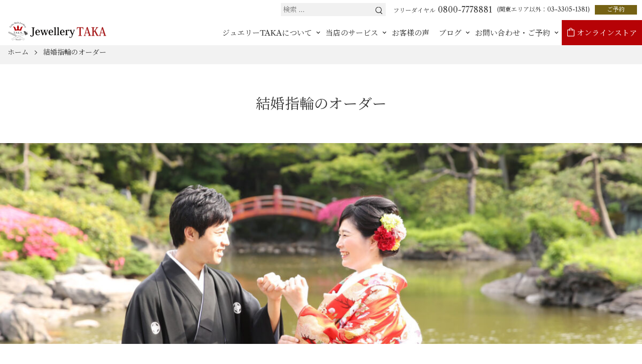

--- FILE ---
content_type: text/html; charset=UTF-8
request_url: https://taka-art-craft.com/marriage-ring/
body_size: 27820
content:
<!DOCTYPE html>
<html dir="ltr" lang="ja" prefix="og: https://ogp.me/ns#" prefix="og: http://ogp.me/ns#">

<head>
    <meta charset="UTF-8">
    <meta http-equiv="X-UA-Compatible" content="IE=edge">
    <meta name="viewport" content="width=device-width, initial-scale=1.0,shrink-to-fit=no">
    <meta name="format-detection" content="telephone=no">
    <!-- <meta name="description" content=""> -->
    <link rel="start" href="https://taka-art-craft.com" title="ホーム">
            <title>結婚指輪のオーダー | 東京のジュエリーTAKA</title>

		<!-- All in One SEO Pro 4.9.1.1 - aioseo.com -->
	<meta name="description" content="ジュエリーTAKAの『結婚指輪のオーダー』のページです。オーダーメイドで創り上げるパーソナルなマリッジリングは、お２人の永遠の愛、希望が結晶となっていく感動の瞬間。女性デザイナーと１級職人が全面サポート。京王線千歳烏山駅徒歩４分。" />
	<meta name="robots" content="max-image-preview:large" />
	<link rel="canonical" href="https://taka-art-craft.com/marriage-ring/" />
	<meta name="generator" content="All in One SEO Pro (AIOSEO) 4.9.1.1" />
		<meta property="og:locale" content="ja_JP" />
		<meta property="og:site_name" content="東京のジュエリーTAKA | ジュエリーリフォ―ム＆オーダー専門店" />
		<meta property="og:type" content="article" />
		<meta property="og:title" content="結婚指輪のオーダー | 東京のジュエリーTAKA" />
		<meta property="og:description" content="ジュエリーTAKAの『結婚指輪のオーダー』のページです。オーダーメイドで創り上げるパーソナルなマリッジリングは、お２人の永遠の愛、希望が結晶となっていく感動の瞬間。女性デザイナーと１級職人が全面サポート。京王線千歳烏山駅徒歩４分。" />
		<meta property="og:url" content="https://taka-art-craft.com/marriage-ring/" />
		<meta property="og:image" content="https://taka-art-craft.com/wp-content/uploads/2021/03/wedding_bg-scaled.jpg" />
		<meta property="og:image:secure_url" content="https://taka-art-craft.com/wp-content/uploads/2021/03/wedding_bg-scaled.jpg" />
		<meta property="og:image:width" content="2560" />
		<meta property="og:image:height" content="1351" />
		<meta property="article:published_time" content="2021-03-06T21:20:51+00:00" />
		<meta property="article:modified_time" content="2025-06-29T10:15:10+00:00" />
		<meta property="article:publisher" content="https://www.facebook.com/positaka/" />
		<meta name="twitter:card" content="summary_large_image" />
		<meta name="twitter:site" content="@positaka" />
		<meta name="twitter:title" content="結婚指輪のオーダー | 東京のジュエリーTAKA" />
		<meta name="twitter:description" content="ジュエリーTAKAの『結婚指輪のオーダー』のページです。オーダーメイドで創り上げるパーソナルなマリッジリングは、お２人の永遠の愛、希望が結晶となっていく感動の瞬間。女性デザイナーと１級職人が全面サポート。京王線千歳烏山駅徒歩４分。" />
		<meta name="twitter:creator" content="@positaka" />
		<meta name="twitter:image" content="https://taka-art-craft.com/wp-content/uploads/2021/03/wedding_bg-scaled.jpg" />
		<script type="application/ld+json" class="aioseo-schema">
			{"@context":"https:\/\/schema.org","@graph":[{"@type":"BreadcrumbList","@id":"https:\/\/taka-art-craft.com\/marriage-ring\/#breadcrumblist","itemListElement":[{"@type":"ListItem","@id":"https:\/\/taka-art-craft.com#listItem","position":1,"name":"\u5bb6","item":"https:\/\/taka-art-craft.com","nextItem":{"@type":"ListItem","@id":"https:\/\/taka-art-craft.com\/marriage-ring\/#listItem","name":"\u7d50\u5a5a\u6307\u8f2a\u306e\u30aa\u30fc\u30c0\u30fc"}},{"@type":"ListItem","@id":"https:\/\/taka-art-craft.com\/marriage-ring\/#listItem","position":2,"name":"\u7d50\u5a5a\u6307\u8f2a\u306e\u30aa\u30fc\u30c0\u30fc","previousItem":{"@type":"ListItem","@id":"https:\/\/taka-art-craft.com#listItem","name":"\u5bb6"}}]},{"@type":"Organization","@id":"https:\/\/taka-art-craft.com\/#organization","name":"\u6771\u4eac\u306e\u30b8\u30e5\u30a8\u30ea\u30fcTAKA","description":"\u30b8\u30e5\u30a8\u30ea\u30fc\u30ea\u30d5\u30a9\u2015\u30e0\uff06\u30aa\u30fc\u30c0\u30fc\u5c02\u9580\u5e97","url":"https:\/\/taka-art-craft.com\/","telephone":"+81333051381","logo":{"@type":"ImageObject","url":"https:\/\/taka-art-craft.com\/wp-content\/uploads\/2024\/04\/TAKArogo.jpeg","@id":"https:\/\/taka-art-craft.com\/marriage-ring\/#organizationLogo","width":640,"height":457,"caption":"\u30b8\u30e5\u30a8\u30ea\u30fcTAKA\u306e\u30ed\u30b4\u30de\u30fc\u30af"},"image":{"@id":"https:\/\/taka-art-craft.com\/marriage-ring\/#organizationLogo"},"sameAs":["https:\/\/www.facebook.com\/positaka\/","https:\/\/twitter.com\/positaka","https:\/\/www.instagram.com\/jewelry_taka\/","https:\/\/www.youtube.com\/@jewelry-TAKA"]},{"@type":"WebPage","@id":"https:\/\/taka-art-craft.com\/marriage-ring\/#webpage","url":"https:\/\/taka-art-craft.com\/marriage-ring\/","name":"\u7d50\u5a5a\u6307\u8f2a\u306e\u30aa\u30fc\u30c0\u30fc | \u6771\u4eac\u306e\u30b8\u30e5\u30a8\u30ea\u30fcTAKA","description":"\u30b8\u30e5\u30a8\u30ea\u30fcTAKA\u306e\u300e\u7d50\u5a5a\u6307\u8f2a\u306e\u30aa\u30fc\u30c0\u30fc\u300f\u306e\u30da\u30fc\u30b8\u3067\u3059\u3002\u30aa\u30fc\u30c0\u30fc\u30e1\u30a4\u30c9\u3067\u5275\u308a\u4e0a\u3052\u308b\u30d1\u30fc\u30bd\u30ca\u30eb\u306a\u30de\u30ea\u30c3\u30b8\u30ea\u30f3\u30b0\u306f\u3001\u304a\uff12\u4eba\u306e\u6c38\u9060\u306e\u611b\u3001\u5e0c\u671b\u304c\u7d50\u6676\u3068\u306a\u3063\u3066\u3044\u304f\u611f\u52d5\u306e\u77ac\u9593\u3002\u5973\u6027\u30c7\u30b6\u30a4\u30ca\u30fc\u3068\uff11\u7d1a\u8077\u4eba\u304c\u5168\u9762\u30b5\u30dd\u30fc\u30c8\u3002\u4eac\u738b\u7dda\u5343\u6b73\u70cf\u5c71\u99c5\u5f92\u6b69\uff14\u5206\u3002","inLanguage":"ja","isPartOf":{"@id":"https:\/\/taka-art-craft.com\/#website"},"breadcrumb":{"@id":"https:\/\/taka-art-craft.com\/marriage-ring\/#breadcrumblist"},"image":{"@type":"ImageObject","url":"https:\/\/taka-art-craft.com\/wp-content\/uploads\/2021\/03\/wedding_bg-scaled.jpg","@id":"https:\/\/taka-art-craft.com\/marriage-ring\/#mainImage","width":2560,"height":1351,"caption":"\u30b8\u30e5\u30a8\u30ea\u30fcTAKA\u3067\u88fd\u4f5c\u3057\u305f\u30aa\u30fc\u30c0\u30fc\u30e1\u30a4\u30c9\u306e\u7d50\u5a5a\u6307\u8f2a\u3092\u7740\u3051\u308b\u65b0\u90ce\u65b0\u5a66"},"primaryImageOfPage":{"@id":"https:\/\/taka-art-craft.com\/marriage-ring\/#mainImage"},"datePublished":"2021-03-07T06:20:51+09:00","dateModified":"2025-06-29T19:15:10+09:00"},{"@type":"WebSite","@id":"https:\/\/taka-art-craft.com\/#website","url":"https:\/\/taka-art-craft.com\/","name":"\u6771\u4eac\u306e\u30b8\u30e5\u30a8\u30ea\u30fcTAKA","description":"\u30b8\u30e5\u30a8\u30ea\u30fc\u30ea\u30d5\u30a9\u2015\u30e0\uff06\u30aa\u30fc\u30c0\u30fc\u5c02\u9580\u5e97","inLanguage":"ja","publisher":{"@id":"https:\/\/taka-art-craft.com\/#organization"}}]}
		</script>
		<!-- All in One SEO Pro -->

<link rel='dns-prefetch' href='//static.addtoany.com' />
<link rel='dns-prefetch' href='//fonts.googleapis.com' />
<link rel="alternate" type="application/rss+xml" title="東京のジュエリーTAKA &raquo; フィード" href="https://taka-art-craft.com/feed/" />
<link rel="alternate" type="application/rss+xml" title="東京のジュエリーTAKA &raquo; コメントフィード" href="https://taka-art-craft.com/comments/feed/" />
		<!-- This site uses the Google Analytics by MonsterInsights plugin v9.11.1 - Using Analytics tracking - https://www.monsterinsights.com/ -->
		<!-- Note: MonsterInsights is not currently configured on this site. The site owner needs to authenticate with Google Analytics in the MonsterInsights settings panel. -->
					<!-- No tracking code set -->
				<!-- / Google Analytics by MonsterInsights -->
		<script type="text/javascript">
/* <![CDATA[ */
window._wpemojiSettings = {"baseUrl":"https:\/\/s.w.org\/images\/core\/emoji\/15.0.3\/72x72\/","ext":".png","svgUrl":"https:\/\/s.w.org\/images\/core\/emoji\/15.0.3\/svg\/","svgExt":".svg","source":{"concatemoji":"https:\/\/taka-art-craft.com\/wp-includes\/js\/wp-emoji-release.min.js?ver=6.5.7"}};
/*! This file is auto-generated */
!function(i,n){var o,s,e;function c(e){try{var t={supportTests:e,timestamp:(new Date).valueOf()};sessionStorage.setItem(o,JSON.stringify(t))}catch(e){}}function p(e,t,n){e.clearRect(0,0,e.canvas.width,e.canvas.height),e.fillText(t,0,0);var t=new Uint32Array(e.getImageData(0,0,e.canvas.width,e.canvas.height).data),r=(e.clearRect(0,0,e.canvas.width,e.canvas.height),e.fillText(n,0,0),new Uint32Array(e.getImageData(0,0,e.canvas.width,e.canvas.height).data));return t.every(function(e,t){return e===r[t]})}function u(e,t,n){switch(t){case"flag":return n(e,"\ud83c\udff3\ufe0f\u200d\u26a7\ufe0f","\ud83c\udff3\ufe0f\u200b\u26a7\ufe0f")?!1:!n(e,"\ud83c\uddfa\ud83c\uddf3","\ud83c\uddfa\u200b\ud83c\uddf3")&&!n(e,"\ud83c\udff4\udb40\udc67\udb40\udc62\udb40\udc65\udb40\udc6e\udb40\udc67\udb40\udc7f","\ud83c\udff4\u200b\udb40\udc67\u200b\udb40\udc62\u200b\udb40\udc65\u200b\udb40\udc6e\u200b\udb40\udc67\u200b\udb40\udc7f");case"emoji":return!n(e,"\ud83d\udc26\u200d\u2b1b","\ud83d\udc26\u200b\u2b1b")}return!1}function f(e,t,n){var r="undefined"!=typeof WorkerGlobalScope&&self instanceof WorkerGlobalScope?new OffscreenCanvas(300,150):i.createElement("canvas"),a=r.getContext("2d",{willReadFrequently:!0}),o=(a.textBaseline="top",a.font="600 32px Arial",{});return e.forEach(function(e){o[e]=t(a,e,n)}),o}function t(e){var t=i.createElement("script");t.src=e,t.defer=!0,i.head.appendChild(t)}"undefined"!=typeof Promise&&(o="wpEmojiSettingsSupports",s=["flag","emoji"],n.supports={everything:!0,everythingExceptFlag:!0},e=new Promise(function(e){i.addEventListener("DOMContentLoaded",e,{once:!0})}),new Promise(function(t){var n=function(){try{var e=JSON.parse(sessionStorage.getItem(o));if("object"==typeof e&&"number"==typeof e.timestamp&&(new Date).valueOf()<e.timestamp+604800&&"object"==typeof e.supportTests)return e.supportTests}catch(e){}return null}();if(!n){if("undefined"!=typeof Worker&&"undefined"!=typeof OffscreenCanvas&&"undefined"!=typeof URL&&URL.createObjectURL&&"undefined"!=typeof Blob)try{var e="postMessage("+f.toString()+"("+[JSON.stringify(s),u.toString(),p.toString()].join(",")+"));",r=new Blob([e],{type:"text/javascript"}),a=new Worker(URL.createObjectURL(r),{name:"wpTestEmojiSupports"});return void(a.onmessage=function(e){c(n=e.data),a.terminate(),t(n)})}catch(e){}c(n=f(s,u,p))}t(n)}).then(function(e){for(var t in e)n.supports[t]=e[t],n.supports.everything=n.supports.everything&&n.supports[t],"flag"!==t&&(n.supports.everythingExceptFlag=n.supports.everythingExceptFlag&&n.supports[t]);n.supports.everythingExceptFlag=n.supports.everythingExceptFlag&&!n.supports.flag,n.DOMReady=!1,n.readyCallback=function(){n.DOMReady=!0}}).then(function(){return e}).then(function(){var e;n.supports.everything||(n.readyCallback(),(e=n.source||{}).concatemoji?t(e.concatemoji):e.wpemoji&&e.twemoji&&(t(e.twemoji),t(e.wpemoji)))}))}((window,document),window._wpemojiSettings);
/* ]]> */
</script>
<link rel='stylesheet' id='sbi_styles-css' href='https://taka-art-craft.com/wp-content/plugins/instagram-feed/css/sbi-styles.min.css?ver=6.6.1' type='text/css' media='all' />
<style id='wp-emoji-styles-inline-css' type='text/css'>

	img.wp-smiley, img.emoji {
		display: inline !important;
		border: none !important;
		box-shadow: none !important;
		height: 1em !important;
		width: 1em !important;
		margin: 0 0.07em !important;
		vertical-align: -0.1em !important;
		background: none !important;
		padding: 0 !important;
	}
</style>
<link rel='stylesheet' id='wp-block-library-css' href='https://taka-art-craft.com/wp-includes/css/dist/block-library/style.min.css?ver=6.5.7' type='text/css' media='all' />
<style id='wp-block-library-inline-css' type='text/css'>
.has-text-align-justify{text-align:justify;}
</style>
<style id='wp-block-library-theme-inline-css' type='text/css'>
.wp-block-audio figcaption{color:#555;font-size:13px;text-align:center}.is-dark-theme .wp-block-audio figcaption{color:#ffffffa6}.wp-block-audio{margin:0 0 1em}.wp-block-code{border:1px solid #ccc;border-radius:4px;font-family:Menlo,Consolas,monaco,monospace;padding:.8em 1em}.wp-block-embed figcaption{color:#555;font-size:13px;text-align:center}.is-dark-theme .wp-block-embed figcaption{color:#ffffffa6}.wp-block-embed{margin:0 0 1em}.blocks-gallery-caption{color:#555;font-size:13px;text-align:center}.is-dark-theme .blocks-gallery-caption{color:#ffffffa6}.wp-block-image figcaption{color:#555;font-size:13px;text-align:center}.is-dark-theme .wp-block-image figcaption{color:#ffffffa6}.wp-block-image{margin:0 0 1em}.wp-block-pullquote{border-bottom:4px solid;border-top:4px solid;color:currentColor;margin-bottom:1.75em}.wp-block-pullquote cite,.wp-block-pullquote footer,.wp-block-pullquote__citation{color:currentColor;font-size:.8125em;font-style:normal;text-transform:uppercase}.wp-block-quote{border-left:.25em solid;margin:0 0 1.75em;padding-left:1em}.wp-block-quote cite,.wp-block-quote footer{color:currentColor;font-size:.8125em;font-style:normal;position:relative}.wp-block-quote.has-text-align-right{border-left:none;border-right:.25em solid;padding-left:0;padding-right:1em}.wp-block-quote.has-text-align-center{border:none;padding-left:0}.wp-block-quote.is-large,.wp-block-quote.is-style-large,.wp-block-quote.is-style-plain{border:none}.wp-block-search .wp-block-search__label{font-weight:700}.wp-block-search__button{border:1px solid #ccc;padding:.375em .625em}:where(.wp-block-group.has-background){padding:1.25em 2.375em}.wp-block-separator.has-css-opacity{opacity:.4}.wp-block-separator{border:none;border-bottom:2px solid;margin-left:auto;margin-right:auto}.wp-block-separator.has-alpha-channel-opacity{opacity:1}.wp-block-separator:not(.is-style-wide):not(.is-style-dots){width:100px}.wp-block-separator.has-background:not(.is-style-dots){border-bottom:none;height:1px}.wp-block-separator.has-background:not(.is-style-wide):not(.is-style-dots){height:2px}.wp-block-table{margin:0 0 1em}.wp-block-table td,.wp-block-table th{word-break:normal}.wp-block-table figcaption{color:#555;font-size:13px;text-align:center}.is-dark-theme .wp-block-table figcaption{color:#ffffffa6}.wp-block-video figcaption{color:#555;font-size:13px;text-align:center}.is-dark-theme .wp-block-video figcaption{color:#ffffffa6}.wp-block-video{margin:0 0 1em}.wp-block-template-part.has-background{margin-bottom:0;margin-top:0;padding:1.25em 2.375em}
</style>
<link rel='stylesheet' id='aioseo/css/src/vue/standalone/blocks/table-of-contents/global.scss-css' href='https://taka-art-craft.com/wp-content/plugins/all-in-one-seo-pack-pro/dist/Pro/assets/css/table-of-contents/global.e90f6d47.css?ver=4.9.1.1' type='text/css' media='all' />
<link rel='stylesheet' id='aioseo/css/src/vue/standalone/blocks/pro/recipe/global.scss-css' href='https://taka-art-craft.com/wp-content/plugins/all-in-one-seo-pack-pro/dist/Pro/assets/css/recipe/global.67a3275f.css?ver=4.9.1.1' type='text/css' media='all' />
<link rel='stylesheet' id='aioseo/css/src/vue/standalone/blocks/pro/product/global.scss-css' href='https://taka-art-craft.com/wp-content/plugins/all-in-one-seo-pack-pro/dist/Pro/assets/css/product/global.61066cfb.css?ver=4.9.1.1' type='text/css' media='all' />
<link rel='stylesheet' id='mediaelement-css' href='https://taka-art-craft.com/wp-includes/js/mediaelement/mediaelementplayer-legacy.min.css?ver=4.2.17' type='text/css' media='all' />
<link rel='stylesheet' id='wp-mediaelement-css' href='https://taka-art-craft.com/wp-includes/js/mediaelement/wp-mediaelement.min.css?ver=6.5.7' type='text/css' media='all' />
<link rel='stylesheet' id='coblocks-frontend-css' href='https://taka-art-craft.com/wp-content/plugins/coblocks/dist/style-coblocks-1.css?ver=3.1.16' type='text/css' media='all' />
<link rel='stylesheet' id='coblocks-extensions-css' href='https://taka-art-craft.com/wp-content/plugins/coblocks/dist/style-coblocks-extensions.css?ver=3.1.16' type='text/css' media='all' />
<link rel='stylesheet' id='coblocks-animation-css' href='https://taka-art-craft.com/wp-content/plugins/coblocks/dist/style-coblocks-animation.css?ver=2677611078ee87eb3b1c' type='text/css' media='all' />
<style id='classic-theme-styles-inline-css' type='text/css'>
/*! This file is auto-generated */
.wp-block-button__link{color:#fff;background-color:#32373c;border-radius:9999px;box-shadow:none;text-decoration:none;padding:calc(.667em + 2px) calc(1.333em + 2px);font-size:1.125em}.wp-block-file__button{background:#32373c;color:#fff;text-decoration:none}
</style>
<style id='global-styles-inline-css' type='text/css'>
body{--wp--preset--color--black: #000000;--wp--preset--color--cyan-bluish-gray: #abb8c3;--wp--preset--color--white: #ffffff;--wp--preset--color--pale-pink: #f78da7;--wp--preset--color--vivid-red: #cf2e2e;--wp--preset--color--luminous-vivid-orange: #ff6900;--wp--preset--color--luminous-vivid-amber: #fcb900;--wp--preset--color--light-green-cyan: #7bdcb5;--wp--preset--color--vivid-green-cyan: #00d084;--wp--preset--color--pale-cyan-blue: #8ed1fc;--wp--preset--color--vivid-cyan-blue: #0693e3;--wp--preset--color--vivid-purple: #9b51e0;--wp--preset--gradient--vivid-cyan-blue-to-vivid-purple: linear-gradient(135deg,rgba(6,147,227,1) 0%,rgb(155,81,224) 100%);--wp--preset--gradient--light-green-cyan-to-vivid-green-cyan: linear-gradient(135deg,rgb(122,220,180) 0%,rgb(0,208,130) 100%);--wp--preset--gradient--luminous-vivid-amber-to-luminous-vivid-orange: linear-gradient(135deg,rgba(252,185,0,1) 0%,rgba(255,105,0,1) 100%);--wp--preset--gradient--luminous-vivid-orange-to-vivid-red: linear-gradient(135deg,rgba(255,105,0,1) 0%,rgb(207,46,46) 100%);--wp--preset--gradient--very-light-gray-to-cyan-bluish-gray: linear-gradient(135deg,rgb(238,238,238) 0%,rgb(169,184,195) 100%);--wp--preset--gradient--cool-to-warm-spectrum: linear-gradient(135deg,rgb(74,234,220) 0%,rgb(151,120,209) 20%,rgb(207,42,186) 40%,rgb(238,44,130) 60%,rgb(251,105,98) 80%,rgb(254,248,76) 100%);--wp--preset--gradient--blush-light-purple: linear-gradient(135deg,rgb(255,206,236) 0%,rgb(152,150,240) 100%);--wp--preset--gradient--blush-bordeaux: linear-gradient(135deg,rgb(254,205,165) 0%,rgb(254,45,45) 50%,rgb(107,0,62) 100%);--wp--preset--gradient--luminous-dusk: linear-gradient(135deg,rgb(255,203,112) 0%,rgb(199,81,192) 50%,rgb(65,88,208) 100%);--wp--preset--gradient--pale-ocean: linear-gradient(135deg,rgb(255,245,203) 0%,rgb(182,227,212) 50%,rgb(51,167,181) 100%);--wp--preset--gradient--electric-grass: linear-gradient(135deg,rgb(202,248,128) 0%,rgb(113,206,126) 100%);--wp--preset--gradient--midnight: linear-gradient(135deg,rgb(2,3,129) 0%,rgb(40,116,252) 100%);--wp--preset--font-size--small: 14px;--wp--preset--font-size--medium: 20px;--wp--preset--font-size--large: 24px;--wp--preset--font-size--x-large: 42px;--wp--preset--font-size--normal: 18px;--wp--preset--font-size--huge: 32px;--wp--preset--spacing--20: 0.44rem;--wp--preset--spacing--30: 0.67rem;--wp--preset--spacing--40: 1rem;--wp--preset--spacing--50: 1.5rem;--wp--preset--spacing--60: 2.25rem;--wp--preset--spacing--70: 3.38rem;--wp--preset--spacing--80: 5.06rem;--wp--preset--shadow--natural: 6px 6px 9px rgba(0, 0, 0, 0.2);--wp--preset--shadow--deep: 12px 12px 50px rgba(0, 0, 0, 0.4);--wp--preset--shadow--sharp: 6px 6px 0px rgba(0, 0, 0, 0.2);--wp--preset--shadow--outlined: 6px 6px 0px -3px rgba(255, 255, 255, 1), 6px 6px rgba(0, 0, 0, 1);--wp--preset--shadow--crisp: 6px 6px 0px rgba(0, 0, 0, 1);}:where(.is-layout-flex){gap: 0.5em;}:where(.is-layout-grid){gap: 0.5em;}body .is-layout-flex{display: flex;}body .is-layout-flex{flex-wrap: wrap;align-items: center;}body .is-layout-flex > *{margin: 0;}body .is-layout-grid{display: grid;}body .is-layout-grid > *{margin: 0;}:where(.wp-block-columns.is-layout-flex){gap: 2em;}:where(.wp-block-columns.is-layout-grid){gap: 2em;}:where(.wp-block-post-template.is-layout-flex){gap: 1.25em;}:where(.wp-block-post-template.is-layout-grid){gap: 1.25em;}.has-black-color{color: var(--wp--preset--color--black) !important;}.has-cyan-bluish-gray-color{color: var(--wp--preset--color--cyan-bluish-gray) !important;}.has-white-color{color: var(--wp--preset--color--white) !important;}.has-pale-pink-color{color: var(--wp--preset--color--pale-pink) !important;}.has-vivid-red-color{color: var(--wp--preset--color--vivid-red) !important;}.has-luminous-vivid-orange-color{color: var(--wp--preset--color--luminous-vivid-orange) !important;}.has-luminous-vivid-amber-color{color: var(--wp--preset--color--luminous-vivid-amber) !important;}.has-light-green-cyan-color{color: var(--wp--preset--color--light-green-cyan) !important;}.has-vivid-green-cyan-color{color: var(--wp--preset--color--vivid-green-cyan) !important;}.has-pale-cyan-blue-color{color: var(--wp--preset--color--pale-cyan-blue) !important;}.has-vivid-cyan-blue-color{color: var(--wp--preset--color--vivid-cyan-blue) !important;}.has-vivid-purple-color{color: var(--wp--preset--color--vivid-purple) !important;}.has-black-background-color{background-color: var(--wp--preset--color--black) !important;}.has-cyan-bluish-gray-background-color{background-color: var(--wp--preset--color--cyan-bluish-gray) !important;}.has-white-background-color{background-color: var(--wp--preset--color--white) !important;}.has-pale-pink-background-color{background-color: var(--wp--preset--color--pale-pink) !important;}.has-vivid-red-background-color{background-color: var(--wp--preset--color--vivid-red) !important;}.has-luminous-vivid-orange-background-color{background-color: var(--wp--preset--color--luminous-vivid-orange) !important;}.has-luminous-vivid-amber-background-color{background-color: var(--wp--preset--color--luminous-vivid-amber) !important;}.has-light-green-cyan-background-color{background-color: var(--wp--preset--color--light-green-cyan) !important;}.has-vivid-green-cyan-background-color{background-color: var(--wp--preset--color--vivid-green-cyan) !important;}.has-pale-cyan-blue-background-color{background-color: var(--wp--preset--color--pale-cyan-blue) !important;}.has-vivid-cyan-blue-background-color{background-color: var(--wp--preset--color--vivid-cyan-blue) !important;}.has-vivid-purple-background-color{background-color: var(--wp--preset--color--vivid-purple) !important;}.has-black-border-color{border-color: var(--wp--preset--color--black) !important;}.has-cyan-bluish-gray-border-color{border-color: var(--wp--preset--color--cyan-bluish-gray) !important;}.has-white-border-color{border-color: var(--wp--preset--color--white) !important;}.has-pale-pink-border-color{border-color: var(--wp--preset--color--pale-pink) !important;}.has-vivid-red-border-color{border-color: var(--wp--preset--color--vivid-red) !important;}.has-luminous-vivid-orange-border-color{border-color: var(--wp--preset--color--luminous-vivid-orange) !important;}.has-luminous-vivid-amber-border-color{border-color: var(--wp--preset--color--luminous-vivid-amber) !important;}.has-light-green-cyan-border-color{border-color: var(--wp--preset--color--light-green-cyan) !important;}.has-vivid-green-cyan-border-color{border-color: var(--wp--preset--color--vivid-green-cyan) !important;}.has-pale-cyan-blue-border-color{border-color: var(--wp--preset--color--pale-cyan-blue) !important;}.has-vivid-cyan-blue-border-color{border-color: var(--wp--preset--color--vivid-cyan-blue) !important;}.has-vivid-purple-border-color{border-color: var(--wp--preset--color--vivid-purple) !important;}.has-vivid-cyan-blue-to-vivid-purple-gradient-background{background: var(--wp--preset--gradient--vivid-cyan-blue-to-vivid-purple) !important;}.has-light-green-cyan-to-vivid-green-cyan-gradient-background{background: var(--wp--preset--gradient--light-green-cyan-to-vivid-green-cyan) !important;}.has-luminous-vivid-amber-to-luminous-vivid-orange-gradient-background{background: var(--wp--preset--gradient--luminous-vivid-amber-to-luminous-vivid-orange) !important;}.has-luminous-vivid-orange-to-vivid-red-gradient-background{background: var(--wp--preset--gradient--luminous-vivid-orange-to-vivid-red) !important;}.has-very-light-gray-to-cyan-bluish-gray-gradient-background{background: var(--wp--preset--gradient--very-light-gray-to-cyan-bluish-gray) !important;}.has-cool-to-warm-spectrum-gradient-background{background: var(--wp--preset--gradient--cool-to-warm-spectrum) !important;}.has-blush-light-purple-gradient-background{background: var(--wp--preset--gradient--blush-light-purple) !important;}.has-blush-bordeaux-gradient-background{background: var(--wp--preset--gradient--blush-bordeaux) !important;}.has-luminous-dusk-gradient-background{background: var(--wp--preset--gradient--luminous-dusk) !important;}.has-pale-ocean-gradient-background{background: var(--wp--preset--gradient--pale-ocean) !important;}.has-electric-grass-gradient-background{background: var(--wp--preset--gradient--electric-grass) !important;}.has-midnight-gradient-background{background: var(--wp--preset--gradient--midnight) !important;}.has-small-font-size{font-size: var(--wp--preset--font-size--small) !important;}.has-medium-font-size{font-size: var(--wp--preset--font-size--medium) !important;}.has-large-font-size{font-size: var(--wp--preset--font-size--large) !important;}.has-x-large-font-size{font-size: var(--wp--preset--font-size--x-large) !important;}
.wp-block-navigation a:where(:not(.wp-element-button)){color: inherit;}
:where(.wp-block-post-template.is-layout-flex){gap: 1.25em;}:where(.wp-block-post-template.is-layout-grid){gap: 1.25em;}
:where(.wp-block-columns.is-layout-flex){gap: 2em;}:where(.wp-block-columns.is-layout-grid){gap: 2em;}
.wp-block-pullquote{font-size: 1.5em;line-height: 1.6;}
</style>
<link rel='stylesheet' id='contact-form-7-css' href='https://taka-art-craft.com/wp-content/plugins/contact-form-7/includes/css/styles.css?ver=5.9.5' type='text/css' media='all' />
<link rel='stylesheet' id='responsive-lightbox-fancybox-css' href='https://taka-art-craft.com/wp-content/plugins/responsive-lightbox/assets/fancybox/jquery.fancybox.min.css?ver=2.4.7' type='text/css' media='all' />
<link rel='stylesheet' id='twenty20-style-css' href='https://taka-art-craft.com/wp-content/plugins/twenty20/assets/css/twenty20.css?ver=1.6.4' type='text/css' media='all' />
<link rel='stylesheet' id='wp-components-css' href='https://taka-art-craft.com/wp-includes/css/dist/components/style.min.css?ver=6.5.7' type='text/css' media='all' />
<link rel='stylesheet' id='godaddy-styles-css' href='https://taka-art-craft.com/wp-content/plugins/coblocks/includes/Dependencies/GoDaddy/Styles/build/latest.css?ver=2.0.2' type='text/css' media='all' />
<link rel='stylesheet' id='taka-artcraft-bootstrap-css' href='https://taka-art-craft.com/wp-content/themes/taka-artcraft/assets/css/bootstrap-grid.min.css?ver=20210326050821' type='text/css' media='all' />
<link rel='stylesheet' id='taka-artcraft-assets-css' href='https://taka-art-craft.com/wp-content/themes/taka-artcraft/assets/css/theme-styles.min.css?ver=20211228025811' type='text/css' media='all' />
<link rel='stylesheet' id='taka-artcraft-slick-css' href='https://taka-art-craft.com/wp-content/themes/taka-artcraft/assets/css/slick.min.css?ver=20210326050820' type='text/css' media='all' />
<link rel='stylesheet' id='googlefonts-css' href='https://fonts.googleapis.com/css2?family=Libre+Caslon+Text&#038;family=Noto+Serif+JP&#038;display=swap' type='text/css' media='all' />
<link rel='stylesheet' id='taka-artcraft-child-css' href='https://taka-art-craft.com/wp-content/themes/taka-artcraft/style.css?ver=20210326045919' type='text/css' media='all' />
<link rel='stylesheet' id='child-style-css' href='https://taka-art-craft.com/wp-content/themes/taka-artcraft-child/assets/css/custom.css?ver=1.0.0' type='text/css' media='all' />
<link rel='stylesheet' id='addtoany-css' href='https://taka-art-craft.com/wp-content/plugins/add-to-any/addtoany.min.css?ver=1.16' type='text/css' media='all' />
<link rel='stylesheet' id='jetpack_css-css' href='https://taka-art-craft.com/wp-content/plugins/jetpack/css/jetpack.css?ver=10.3.2' type='text/css' media='all' />
<script type="text/javascript" id="addtoany-core-js-before">
/* <![CDATA[ */
window.a2a_config=window.a2a_config||{};a2a_config.callbacks=[];a2a_config.overlays=[];a2a_config.templates={};a2a_localize = {
	Share: "共有",
	Save: "ブックマーク",
	Subscribe: "購読",
	Email: "メール",
	Bookmark: "ブックマーク",
	ShowAll: "すべて表示する",
	ShowLess: "小さく表示する",
	FindServices: "サービスを探す",
	FindAnyServiceToAddTo: "追加するサービスを今すぐ探す",
	PoweredBy: "Powered by",
	ShareViaEmail: "メールでシェアする",
	SubscribeViaEmail: "メールで購読する",
	BookmarkInYourBrowser: "ブラウザにブックマーク",
	BookmarkInstructions: "このページをブックマークするには、 Ctrl+D または \u2318+D を押下。",
	AddToYourFavorites: "お気に入りに追加",
	SendFromWebOrProgram: "任意のメールアドレスまたはメールプログラムから送信",
	EmailProgram: "メールプログラム",
	More: "詳細&#8230;",
	ThanksForSharing: "共有ありがとうございます !",
	ThanksForFollowing: "フォローありがとうございます !"
};
/* ]]> */
</script>
<script type="text/javascript" async src="https://static.addtoany.com/menu/page.js" id="addtoany-core-js"></script>
<script type="text/javascript" src="https://taka-art-craft.com/wp-includes/js/jquery/jquery.min.js?ver=3.7.1" id="jquery-core-js"></script>
<script type="text/javascript" src="https://taka-art-craft.com/wp-includes/js/jquery/jquery-migrate.min.js?ver=3.4.1" id="jquery-migrate-js"></script>
<script type="text/javascript" async src="https://taka-art-craft.com/wp-content/plugins/add-to-any/addtoany.min.js?ver=1.1" id="addtoany-jquery-js"></script>
<script type="text/javascript" src="https://taka-art-craft.com/wp-content/plugins/responsive-lightbox/assets/fancybox/jquery.fancybox.min.js?ver=2.4.7" id="responsive-lightbox-fancybox-js"></script>
<script type="text/javascript" src="https://taka-art-craft.com/wp-includes/js/underscore.min.js?ver=1.13.4" id="underscore-js"></script>
<script type="text/javascript" src="https://taka-art-craft.com/wp-content/plugins/responsive-lightbox/assets/infinitescroll/infinite-scroll.pkgd.min.js?ver=6.5.7" id="responsive-lightbox-infinite-scroll-js"></script>
<script type="text/javascript" id="responsive-lightbox-js-before">
/* <![CDATA[ */
var rlArgs = {"script":"fancybox","selector":"lightbox","customEvents":"","activeGalleries":false,"modal":false,"showOverlay":true,"showCloseButton":true,"enableEscapeButton":true,"hideOnOverlayClick":true,"hideOnContentClick":false,"cyclic":false,"showNavArrows":true,"autoScale":true,"scrolling":"yes","centerOnScroll":true,"opacity":true,"overlayOpacity":70,"overlayColor":"#666","titleShow":true,"titlePosition":"outside","transitions":"fade","easings":"swing","speeds":300,"changeSpeed":300,"changeFade":100,"padding":5,"margin":5,"videoWidth":1080,"videoHeight":720,"woocommerce_gallery":false,"ajaxurl":"https:\/\/taka-art-craft.com\/wp-admin\/admin-ajax.php","nonce":"57d8a0d7bc","preview":false,"postId":638,"scriptExtension":false};
/* ]]> */
</script>
<script type="text/javascript" src="https://taka-art-craft.com/wp-content/plugins/responsive-lightbox/js/front.js?ver=2.4.7" id="responsive-lightbox-js"></script>
<script type="text/javascript" src="https://taka-art-craft.com/wp-content/plugins/the-preloader/js/preloader-script.js" id="wptime-plugin-preloader-script-js"></script>
<script type="text/javascript" src="https://taka-art-craft.com/wp-content/plugins/business-calendar/js/jquery-migrate-1.4.1.min.js?ver=6.5.7" id="bc-jquery-migrate-js"></script>
<link rel="https://api.w.org/" href="https://taka-art-craft.com/wp-json/" /><link rel="alternate" type="application/json" href="https://taka-art-craft.com/wp-json/wp/v2/pages/638" /><link rel="EditURI" type="application/rsd+xml" title="RSD" href="https://taka-art-craft.com/xmlrpc.php?rsd" />
<meta name="generator" content="WordPress 6.5.7" />
<link rel='shortlink' href='https://taka-art-craft.com/?p=638' />
<link rel="alternate" type="application/json+oembed" href="https://taka-art-craft.com/wp-json/oembed/1.0/embed?url=https%3A%2F%2Ftaka-art-craft.com%2Fmarriage-ring%2F" />
<link rel="alternate" type="text/xml+oembed" href="https://taka-art-craft.com/wp-json/oembed/1.0/embed?url=https%3A%2F%2Ftaka-art-craft.com%2Fmarriage-ring%2F&#038;format=xml" />
<!-- Global site tag (gtag.js) - Google Analytics -->
<script async src="https://www.googletagmanager.com/gtag/js?id=UA-7475065-1"></script>
<script>
  window.dataLayer = window.dataLayer || [];
  function gtag(){dataLayer.push(arguments);}
  gtag('js', new Date());

  gtag('config', 'UA-7475065-1');
</script>
<!-- End Google Analytics -->
    	<style type="text/css">
			#wptime-plugin-preloader{
				position: fixed;
				top: 0;
			 	left: 0;
			 	right: 0;
			 	bottom: 0;
				background:url(https://taka-art-craft.com/wp-content/uploads/2021/03/loader.gif) no-repeat #FFFFFF 50%;
				-moz-background-size:64px 64px;
				-o-background-size:64px 64px;
				-webkit-background-size:64px 64px;
				background-size:64px 64px;
				z-index: 99998;
				width:100%;
				height:100%;
			}
		</style>

		<noscript>
    		<style type="text/css">
        		#wptime-plugin-preloader{
        			display:none !important;
        		}
    		</style>
		</noscript>
        
    <script type="text/javascript">
        var ajaxurl = 'https://taka-art-craft.com/wp-admin/admin-ajax.php';
    </script>
<style type='text/css'>img#wpstats{display:none}</style>
		<style>

.comment .comment-reply-link:focus,.comment .comment-reply-link:hover,.commentForm-Btn:focus,.commentForm-Btn:hover,.content-JobsMeta_Employ,.content-BlogMeta_Cat_Link,.contentDevider-Body .current,.contentDevider-Body a.post-page-numbers:focus,.contentDevider-Body a.post-page-numbers:hover,.cta,.cta-BtnLink:focus:after,.cta-BtnLink:focus:before,.cta-BtnLink:hover:after,.cta-BtnLink:hover:before,.error404 .error-Link,.header-NavToggle,.home-Intro_More_Link,.home-Jobs_More_Link,.home-Blog_More_Link,.home-News_More_Link:focus,.home-News_More_Link:hover,.jobItem-Label,.jobList-Item_Cat,.jobList-Item_Cat span,.pageNav-Item:after,.pagination ul.page-numbers a ul.page-numbers li .current,.pagination ul.page-numbers a[aria-current],.pagination ul.page-numbers span ul.page-numbers li .current,.pagination ul.page-numbers span[aria-current],.pagination-Link ul.page-numbers li .current,.pagination-Link:focus,.pagination-Link:hover,.pagination-Link[aria-current],.toTop-Link,.toTop-Link:hover,.pagination ul.page-numbers a:hover,.pagination ul.page-numbers a:focus,.pagination ul.page-numbers span:hover,.pagination ul.page-numbers span:focus {
  background-color: #756214;
}
.footer-Address_Label .icon,.jobList .icon {
  fill: #756214;
}
.archive .index-Nav a,.comment-Nav a:focus,.comment-Nav a:hover,.content-BlogMeta_Cat_Link:focus,.content-BlogMeta_Cat_Link:hover,.content-Meta_Cat,.content-Meta_Cat_Link,.content-Meta_Entry,.content-Meta_Job,.content-Tags_Link,.home .index-Nav a,.home-Intro_Desc a:not(.home-Intro_More_Link),.home-Intro_Text,.home-Intro_Title span,.home-Blog_Title span,.home-Widget table.wp-calendar-table tbody a,.home-Widget.widget_recent_entries .post-date,.BlogItem-Date,.recentJobs-Title span,.widget table.wp-calendar-table tbody a,.widget.widget_recent_entries .post-date,section[class*=widget_cmc] .widget-JobsPosts_Date,section[class*=widget_cmc] .widget-BlogsPosts_Date,section[class*=widget_cmc] .widget-ThumbPosts_Date {
  color: #756214;
}


.home .content-Body h2,.home .content-Body h3,.page .content-Body h2,.page .content-Body h3,.single .content-Body h2,.single .content-Body h3 {
  border-top-color: #756214;
}
.home .content-Body h4,.page .content-Body h4,.single .content-Body h4,.widget-Title {
  border-left-color: #756214;
}
.content-BlogMeta_Cat_Link:focus, .content-BlogMeta_Cat_Link:hover{
  border-color: #756214;
}
@media screen and (min-width:992px) {
  .header-Nav_Item:hover .header-Nav_Link {
    color: #756214;
  }
}

</style>

<style type="text/css">.recentcomments a{display:inline !important;padding:0 !important;margin:0 !important;}</style><style type="text/css">.broken_link, a.broken_link {
	text-decoration: line-through;
}</style><link rel="icon" href="https://taka-art-craft.com/wp-content/uploads/2021/03/cropped-icon-32x32.png" sizes="32x32" />
<link rel="icon" href="https://taka-art-craft.com/wp-content/uploads/2021/03/cropped-icon-192x192.png" sizes="192x192" />
<link rel="apple-touch-icon" href="https://taka-art-craft.com/wp-content/uploads/2021/03/cropped-icon-180x180.png" />
<meta name="msapplication-TileImage" content="https://taka-art-craft.com/wp-content/uploads/2021/03/cropped-icon-270x270.png" />
		<style type="text/css" id="wp-custom-css">
			.grecaptcha-badge { visibility: hidden; }
input#add-city{
	width:15em;
	margin-top:0.3em;
}
.txt-c{
	text-align:center;
}
.home-bnr{
    max-width: 800px;
    margin-bottom: 45px;
	margin-top:20px;
padding-left:15px;
	padding-right:15px;
	
 	margin-left:auto;
	margin-right:auto;
}

.form-Notice{
	background:rgba(255,255,255,0.8);
	padding:0.5em;
	margin-top:0 !important;
}
.embedVideo{
	max-width:700px !important;
margin-left:auto !important;
	margin-right:auto !important;
}

.home-About_Desc{
	margin-bottom:5em;
}
.home-About_Desc p{
	line-height:1.9;
	margin-bottom:1em;
}

/*Square Iframe*/
.content-Body iframe[src^="https://squareup.com"]{
min-height: 100vh !important;
}

/*CF7*/
span.wpcf7-list-item{
	display:block;
	margin-left:0;
}
.wpcf7-acceptance span.wpcf7-list-item{
	display:inline-block;
}
input.wpcf7-text,
textarea.wpcf7-textarea{
    max-width:100%;
	border:1px solid #999;
	border-radius:0.2em;
	padding:0.5em;
	font-size:18px;
}
select.wpcf7-select {
	max-width: 100%;
	display: inline-block;
	box-shadow: none;
	background-image: url("data:image/svg+xml;charset=utf8,%3Csvg%20version%3D%221.1%22%20xmlns%3D%22http%3A%2F%2Fwww.w3.org%2F2000%2Fsvg%22%20width%3D%2232%22%20height%3D%2232%22%20viewBox%3D%220%200%2032%2032%22%3E%3Ctitle%3Earw-down%3C%2Ftitle%3E%3Cpath%20d%3D%22M16%2024l-14.7-14.7%201.3-1.3%2013.4%2013.4%2013.4-13.4%201.3%201.3z%22%3E%3C%2Fpath%3E%3C%2Fsvg%3E");
	cursor: pointer;
	background-repeat: no-repeat;
	background-size: 10px 10px;
	background-position: center right 8px;
	background-color: #FFFFFF;
	border-radius: 0.2em;
	border: 1px solid #999;
	padding: 0.63em 1.5em .63em .5em;
	-moz-appearance: none;
	-webkit-appearance: none;
	appearance: none;
	font-size: 1rem;

}

select.wpcf7-select::-ms-expand {
	display: none;
}
.home-About_Btn{
	display:flex;
	justify-content:center;
	flex-direction:column;
	align-items:center;
	gap:10px;
	@media screen and (min-width: 600px) {
	flex-direction:row;
}
}
@media screen and (max-width: 767px) {
.metaslider .slides img{
height: 80vw !important;
  object-fit: cover;
}
}

@media screen and (min-width: 992px) {
    .page .content>.content-EyeCatch img {
        height: 400px;
    }
}
body.page-id-22437 .content-Body iframe{
    min-height: 1200px !important;
}
@media screen and (min-width: 768px) {
body.page-id-22437 .content-Body iframe{
    min-height: 1000px !important;
}

}		</style>
		    <!-- Global site tag (gtag.js) - Google Analytics -->
    <script async src="https://www.googletagmanager.com/gtag/js?id=G-6SWQHWR90M"></script>
    <script>
    window.dataLayer = window.dataLayer || [];
    function gtag(){dataLayer.push(arguments);}
    gtag('js', new Date());

    gtag('config', 'G-6SWQHWR90M');
    </script>
</head>

<body class="page-template-default page page-id-638 wp-custom-logo wp-embed-responsive">
        <svg aria-hidden="true" style="position: absolute; width: 0; height: 0; overflow: hidden;" version="1.1" xmlns="http://www.w3.org/2000/svg" xmlns:xlink="http://www.w3.org/1999/xlink">
<defs>
<symbol id="icon-tag" viewBox="0 0 32 32">
<path d="M30.8 13.050l-1.090-9.86c-0.047-0.477-0.423-0.853-0.896-0.9l-0.004-0-9.81-1.090c-0.036-0.004-0.077-0.007-0.119-0.007-0.278 0-0.53 0.114-0.711 0.297l-0 0-16.68 16.63c-0.189 0.182-0.306 0.437-0.306 0.72s0.117 0.538 0.306 0.72l0 0 11 11c0.182 0.189 0.437 0.306 0.72 0.306s0.538-0.117 0.72-0.306l0-0 16.58-16.68c0.183-0.181 0.297-0.433 0.297-0.711 0-0.042-0.003-0.083-0.008-0.124l0 0.005zM23 9c-0.42-0.421-0.68-1.003-0.68-1.645 0-1.287 1.043-2.33 2.33-2.33s2.33 1.043 2.33 2.33c0 0.642-0.26 1.224-0.68 1.645l0-0c-0.423 0.421-1.006 0.681-1.65 0.681s-1.227-0.26-1.65-0.681l0 0z"></path>
</symbol>
<symbol id="icon-search" viewBox="0 0 32 32">
<path d="M30.4 29.8l-7-6.9c2.467-2.354 4-5.667 4-9.338 0-0.022 0-0.043 0-0.065v0.003c0-7.18-5.82-13-13-13s-13 5.82-13 13c0 7.18 5.82 13 13 13v0c2.764-0.029 5.322-0.884 7.447-2.33l-0.047 0.030 7.1 7.1zM3.4 13.5c0-0.030 0-0.065 0-0.1 0-6.075 4.925-11 11-11s11 4.925 11 11c0 6.075-4.925 11-10.999 11v0c0 0 0 0 0 0-6.040 0-10.943-4.868-10.999-10.895v-0.005z"></path>
</symbol>
<symbol id="icon-arw-down" viewBox="0 0 32 32">
<path d="M1 9.25c0.002-0.414 0.169-0.788 0.44-1.060l-0 0c0.27-0.274 0.645-0.443 1.060-0.443s0.79 0.169 1.060 0.443l12.44 12.44 12.44-12.44c0.267-0.249 0.627-0.403 1.023-0.403 0.828 0 1.5 0.672 1.5 1.5 0 0.396-0.153 0.755-0.403 1.023l0.001-0.001-13.5 13.5c-0.27 0.273-0.645 0.443-1.060 0.443s-0.79-0.169-1.060-0.443l-13.5-13.5c-0.271-0.272-0.438-0.646-0.44-1.060v-0z"></path>
</symbol>
<symbol id="icon-arw-left" viewBox="0 0 32 32">
<path d="M22.75 1c0.414 0.002 0.788 0.169 1.060 0.44l-0-0c0.273 0.27 0.443 0.645 0.443 1.060s-0.169 0.79-0.443 1.060l-12.44 12.44 12.44 12.44c0.249 0.267 0.403 0.627 0.403 1.023 0 0.828-0.672 1.5-1.5 1.5-0.396 0-0.755-0.153-1.023-0.403l0.001 0.001-13.5-13.5c-0.274-0.27-0.443-0.645-0.443-1.060s0.169-0.79 0.443-1.060l13.5-13.5c0.272-0.271 0.646-0.438 1.060-0.44h0z"></path>
</symbol>
<symbol id="icon-arw-right" viewBox="0 0 32 32">
<path d="M9.25 31c-0.414-0.002-0.788-0.169-1.060-0.44l0 0c-0.274-0.27-0.443-0.645-0.443-1.060s0.169-0.79 0.443-1.060l12.44-12.44-12.44-12.44c-0.249-0.267-0.403-0.627-0.403-1.023 0-0.828 0.672-1.5 1.5-1.5 0.396 0 0.755 0.153 1.023 0.403l-0.001-0.001 13.5 13.5c0.273 0.27 0.443 0.645 0.443 1.060s-0.169 0.79-0.443 1.060l-13.5 13.5c-0.272 0.271-0.646 0.438-1.060 0.44h-0z"></path>
</symbol>
<symbol id="icon-arw-up" viewBox="0 0 32 32">
<path d="M31 22.75c-0.002 0.414-0.169 0.788-0.44 1.060l0-0c-0.27 0.273-0.645 0.443-1.060 0.443s-0.79-0.169-1.060-0.443l-12.44-12.44-12.44 12.44c-0.267 0.249-0.627 0.403-1.023 0.403-0.828 0-1.5-0.672-1.5-1.5 0-0.396 0.153-0.755 0.403-1.023l-0.001 0.001 13.5-13.5c0.27-0.274 0.645-0.443 1.060-0.443s0.79 0.169 1.060 0.443l13.5 13.5c0.271 0.272 0.438 0.646 0.44 1.060v0z"></path>
</symbol>
<symbol id="icon-facebook" viewBox="0 0 32 32">
<path d="M29 0h-26c-1.657 0-3 1.343-3 3v0 26c0 1.657 1.343 3 3 3v0h26c1.657 0 3-1.343 3-3v0-26c0-1.657-1.343-3-3-3v0zM17.72 26.93v-7.68h2.56l0.49-3.18h-3.050v-2.070c-0.004-0.043-0.007-0.094-0.007-0.145 0-0.873 0.707-1.58 1.58-1.58 0.076 0 0.152 0.005 0.225 0.016l-0.008-0.001h1.39v-2.71c-0.731-0.127-1.581-0.207-2.447-0.22l-0.013-0c-2.52 0-4.16 1.53-4.16 4.28v2.43h-2.79v3.18h2.79v7.68c-5.29-0.861-9.28-5.397-9.28-10.865 0-6.075 4.925-11 11-11s11 4.925 11 11c0 5.468-3.99 10.004-9.217 10.856l-0.063 0.009z"></path>
</symbol>
<symbol id="icon-globe" viewBox="0 0 32 32">
<path d="M31 16c-0.006-3.739-1.379-7.156-3.646-9.779l0.016 0.019-0.77-0.77c-2.006-2.050-4.597-3.521-7.503-4.143l-0.097-0.017c-0.42-0.090-0.85-0.15-1.29-0.2-0.031-0.002-0.068-0.004-0.105-0.004s-0.074 0.001-0.11 0.004l0.005-0c-0.5-0.11-0.99-0.11-1.5-0.11s-1 0-1.52 0.080h-0.22c-0.43 0-0.86 0.11-1.28 0.2v0c-2.999 0.624-5.589 2.078-7.599 4.109l-0.001 0.001-0.77 0.77c-2.255 2.602-3.629 6.020-3.629 9.76s1.374 7.158 3.645 9.779l-0.016-0.019 0.77 0.77c2.004 2.084 4.602 3.582 7.522 4.222l0.098 0.018c0.42 0.090 0.85 0.15 1.28 0.2h0.22c0.5 0 1 0.080 1.52 0.080s1 0 1.52-0.080c0.031 0.002 0.068 0.004 0.105 0.004s0.074-0.001 0.11-0.004l-0.005 0c0.44-0.050 0.87-0.11 1.29-0.2v0c2.999-0.624 5.589-2.078 7.599-4.109l0.001-0.001 0.77-0.77c2.232-2.603 3.59-6.011 3.59-9.737 0-0.026-0-0.051-0-0.077v0.004zM22 27h-0.090l-0.54 0.26c0.459-0.741 0.883-1.598 1.225-2.495l0.035-0.105c0.52 0.284 0.969 0.592 1.382 0.94l-0.012-0.010c-0.588 0.511-1.243 0.978-1.94 1.378l-0.060 0.032zM10 27c-0.759-0.418-1.414-0.868-2.019-1.376l0.019 0.016c0.401-0.338 0.85-0.646 1.327-0.909l0.043-0.021c0.377 1.002 0.801 1.859 1.298 2.666l-0.038-0.066-0.54-0.26zM3.52 17.23h4.4c0.068 1.843 0.323 3.592 0.747 5.274l-0.037-0.174c-0.896 0.45-1.668 0.976-2.361 1.59l0.011-0.010c-1.502-1.825-2.501-4.116-2.756-6.627l-0.004-0.053zM6.28 8.090c0.682 0.604 1.454 1.13 2.288 1.552l0.062 0.028c-0.387 1.508-0.642 3.257-0.709 5.054l-0.001 0.046h-4.4c0.259-2.564 1.258-4.855 2.777-6.702l-0.017 0.022zM10 5h0.090l0.54-0.26c-0.459 0.741-0.883 1.598-1.225 2.495l-0.035 0.105c-0.518-0.301-0.967-0.629-1.378-0.997l0.008 0.007c0.586-0.488 1.24-0.935 1.936-1.318l0.064-0.032zM22 5c0.759 0.418 1.414 0.868 2.019 1.376l-0.019-0.016c-0.401 0.338-0.85 0.646-1.327 0.909l-0.043 0.021c-0.377-1.002-0.801-1.859-1.298-2.666l0.038 0.066 0.54 0.26zM28.48 14.78h-4.4c-0.068-1.843-0.323-3.592-0.747-5.274l0.037 0.174c0.896-0.45 1.668-0.976 2.361-1.59l-0.011 0.010c1.5 1.823 2.499 4.11 2.756 6.617l0.004 0.053zM17.23 3.82c1.488 1.068 2.594 2.585 3.125 4.352l0.015 0.058c-0.916 0.288-1.984 0.497-3.087 0.587l-0.053 0.003zM14.77 8.82c-1.155-0.093-2.224-0.302-3.246-0.618l0.106 0.028c0.546-1.825 1.652-3.342 3.115-4.393l0.025-0.017zM14.77 11.27v3.5h-4.39c0.060-1.514 0.257-2.949 0.58-4.335l-0.030 0.155c1.127 0.347 2.437 0.589 3.788 0.677l0.052 0.003zM14.77 17.27v3.5c-1.403 0.091-2.713 0.333-3.963 0.712l0.123-0.032c-0.293-1.231-0.49-2.666-0.549-4.136l-0.001-0.044zM14.77 23.22v5c-1.488-1.068-2.594-2.585-3.125-4.352l-0.015-0.058c0.913-0.3 1.979-0.522 3.081-0.625l0.059-0.005zM17.23 23.22c1.155 0.093 2.224 0.302 3.246 0.618l-0.106-0.028c-0.546 1.825-1.652 3.342-3.115 4.393l-0.025 0.017zM17.23 20.77v-3.5h4.39c-0.060 1.514-0.257 2.949-0.58 4.335l0.030-0.154c-1.124-0.359-2.431-0.615-3.782-0.716l-0.058-0.004zM17.23 14.77v-3.5c1.403-0.091 2.713-0.333 3.963-0.712l-0.123 0.032c0.293 1.231 0.49 2.666 0.549 4.136l0.001 0.044zM23.37 22.33c0.387-1.508 0.642-3.257 0.709-5.054l0.001-0.046h4.4c-0.259 2.564-1.258 4.855-2.777 6.702l0.017-0.022c-0.682-0.604-1.454-1.13-2.288-1.552l-0.062-0.028z"></path>
</symbol>
<symbol id="icon-instagram" viewBox="0 0 32 32">
<path d="M20.58 6.83h-9.16c-2.53 0.011-4.579 2.060-4.59 4.589v9.161c0.011 2.53 2.060 4.579 4.589 4.59h9.161c2.53-0.011 4.579-2.060 4.59-4.589v-9.161c-0.011-2.53-2.060-4.579-4.589-4.59h-0.001zM16 21.5c-3.038 0-5.5-2.462-5.5-5.5s2.462-5.5 5.5-5.5c3.038 0 5.5 2.462 5.5 5.5v0c0 3.038-2.462 5.5-5.5 5.5v0zM22 11.42c-0.015 0.001-0.032 0.001-0.049 0.001-0.762 0-1.38-0.618-1.38-1.38s0.618-1.38 1.38-1.38c0.748 0 1.357 0.595 1.379 1.337l0 0.002c0 0.012 0.001 0.027 0.001 0.041 0 0.745-0.59 1.352-1.328 1.379l-0.003 0z"></path>
<path d="M16 12.33c-2.027 0-3.67 1.643-3.67 3.67s1.643 3.67 3.67 3.67c2.027 0 3.67-1.643 3.67-3.67v0c-0.006-2.025-1.645-3.664-3.669-3.67h-0.001z"></path>
<path d="M29 0h-26c-1.657 0-3 1.343-3 3v0 26c0 1.657 1.343 3 3 3v0h26c1.657 0 3-1.343 3-3v0-26c0-1.657-1.343-3-3-3v0zM27 20.58c-0.011 3.541-2.879 6.409-6.419 6.42h-9.161c-3.541-0.011-6.409-2.879-6.42-6.419v-9.161c0.011-3.541 2.879-6.409 6.419-6.42h9.161c3.541 0.011 6.409 2.879 6.42 6.419v0.001z"></path>
</symbol>
<symbol id="icon-marker" viewBox="0 0 32 32">
<path d="M16 1c-0.103-0.003-0.224-0.005-0.345-0.005-6.44 0-11.66 5.22-11.66 11.66 0 0.121 0.002 0.242 0.006 0.363l-0-0.018c0 8 7.87 12 12 18 4.13-6 12-10 12-18 0.003-0.103 0.005-0.224 0.005-0.345 0-6.44-5.22-11.66-11.66-11.66-0.121 0-0.242 0.002-0.363 0.006l0.018-0zM16 18c-2.761 0-5-2.239-5-5s2.239-5 5-5c2.761 0 5 2.239 5 5v0c0 2.761-2.239 5-5 5v0z"></path>
</symbol>
<symbol id="icon-phone" viewBox="0 0 32 32">
<path d="M11.21 11.090l3.6-2.5c0.367-0.278 0.602-0.715 0.602-1.207 0-0.336-0.11-0.646-0.295-0.897l0.003 0.004-3-4.24c-0.267-0.413-0.726-0.683-1.247-0.683-0.303 0-0.584 0.091-0.818 0.247l0.005-0.003-3.57 2.5c-2.4 3.89-1.31 10.91 3 17.16s10.54 9.73 15 8.83v0l3.61-2.51c0.367-0.276 0.602-0.711 0.602-1.201 0-0.334-0.109-0.643-0.294-0.893l0.003 0.004-3-4.24c-0.274-0.396-0.726-0.651-1.237-0.651-0.269 0-0.522 0.071-0.741 0.195l0.007-0.004-3.6 2.51c-2.817-0.904-5.159-2.625-6.814-4.882l-0.026-0.038c-1.172-1.748-1.87-3.9-1.87-6.214 0-0.442 0.025-0.879 0.075-1.308l-0.005 0.052z"></path>
</symbol>
<symbol id="icon-twitter" viewBox="0 0 32 32">
<path d="M29 0h-26c-1.657 0-3 1.343-3 3v0 26c0 1.657 1.343 3 3 3v0h26c1.657 0 3-1.343 3-3v0-26c0-1.657-1.343-3-3-3v0zM27 10.18c-0.619 0.913-1.365 1.685-2.224 2.312l-0.026 0.018c0 0.19 0 0.39 0 0.59 0 0.002 0 0.004 0 0.006 0 7.086-5.744 12.83-12.83 12.83-2.57 0-4.963-0.756-6.97-2.057l0.050 0.030c0.315 0.047 0.688 0.079 1.067 0.090l0.013 0c2.131-0.014 4.083-0.766 5.617-2.013l-0.017 0.013c-1.957-0.033-3.607-1.308-4.201-3.068l-0.009-0.032c0.254 0.057 0.545 0.090 0.844 0.090 0.002 0 0.004 0 0.007 0h-0c0.424-0.002 0.834-0.060 1.223-0.168l-0.033 0.008c-2.080-0.434-3.62-2.252-3.62-4.43 0-0 0-0 0-0.001v0-0.060c0.576 0.33 1.261 0.538 1.991 0.57l0.009 0c-1.207-0.826-1.988-2.197-1.988-3.75 0-0.828 0.222-1.604 0.61-2.272l-0.012 0.022c2.233 2.739 5.54 4.527 9.269 4.719l0.031 0.001c-0.070-0.292-0.11-0.627-0.11-0.971 0-0.010 0-0.020 0-0.030v0.002c0.003-2.489 2.021-4.505 4.51-4.505 1.296 0 2.465 0.547 3.288 1.423l0.002 0.002c1.083-0.222 2.044-0.604 2.912-1.123l-0.042 0.023c-0.357 1.065-1.063 1.933-1.98 2.489l-0.020 0.011c0.982-0.132 1.873-0.402 2.694-0.793l-0.054 0.023z"></path>
</symbol>
<symbol id="icon-youtube" viewBox="0 0 32 32">
<path d="M13.75 19.27l5.75-3.27-5.75-3.27v6.54z"></path>
<path d="M29 0h-26c-1.657 0-3 1.343-3 3v0 26c0 1.657 1.343 3 3 3v0h26c1.657 0 3-1.343 3-3v0-26c0-1.657-1.343-3-3-3v0zM26.54 21.33c-0.248 0.969-0.982 1.723-1.92 1.995l-0.020 0.005c-1.72 0.46-8.6 0.46-8.6 0.46s-6.88 0-8.6-0.46c-0.958-0.277-1.692-1.031-1.936-1.981l-0.004-0.019c-0.293-1.548-0.461-3.328-0.461-5.148 0-0.064 0-0.128 0.001-0.192l-0 0.010c-0-0.054-0.001-0.118-0.001-0.182 0-1.82 0.168-3.6 0.488-5.327l-0.028 0.179c0.248-0.969 0.982-1.723 1.92-1.995l0.020-0.005c1.72-0.46 8.6-0.46 8.6-0.46s6.88 0 8.6 0.46c0.958 0.277 1.692 1.031 1.936 1.981l0.004 0.019c0.293 1.548 0.461 3.328 0.461 5.148 0 0.064-0 0.128-0.001 0.192l0-0.010c0 0.054 0.001 0.118 0.001 0.182 0 1.82-0.168 3.6-0.488 5.327l0.028-0.179z"></path>
</symbol>
<symbol id="icon-calendar" viewBox="0 0 32 32">
<path d="M6.34 16.13h2.89v2.89h-2.89v-2.89z"></path>
<path d="M14.61 16.13h2.89v2.89h-2.89v-2.89z"></path>
<path d="M22.88 16.13h2.89v2.89h-2.89v-2.89z"></path>
<path d="M25.77 4.52v2.89h-2.89v-2.89h-13.64v2.89h-2.9v-2.89h-5.84v26.41h31v-26.41zM29.5 28.93h-27v-16.93h27z"></path>
<path d="M6.34 1.52h2.89v2.89h-2.89v-2.89z"></path>
<path d="M22.88 1.52h2.89v2.89h-2.89v-2.89z"></path>
<path d="M6.34 23.010h2.89v2.89h-2.89v-2.89z"></path>
<path d="M14.61 23.010h2.89v2.89h-2.89v-2.89z"></path>
<path d="M22.88 23.010h2.89v2.89h-2.89v-2.89z"></path>
</symbol>
<symbol id="icon-email" viewBox="0 0 32 32">
<path d="M2 5.5v21h28v-21zM27.17 7.5l-11.17 9.68-11.16-9.68zM4 24.5v-15.080l12 10.4 12-10.4v15.080z"></path>
</symbol>
<symbol id="icon-bag" viewBox="0 0 32 32">
<path d="M26.6 7.1h-4c-0.5-3.1-3.5-6.1-6.6-6.1s-6.1 3-6.6 6.1h-4c-1-0.1-1.9 0.7-2 1.7 0 0 0 0.1 0 0.1v20.1c0 1.1 0.9 2 2 2h21.3c1.1 0 2-0.9 2-2v-20.1c0-1-0.8-1.9-1.9-1.8-0.1 0-0.1 0-0.2 0zM16 3c2 0 4.2 2.1 4.7 4.1h-9.3c0.4-2 2.6-4.1 4.6-4.1zM26.6 29h-21.2v-19.9h4v1.7c0 0.6 0.4 1 1 1s1-0.4 1-1v-1.7h9.3v1.7c0 0.6 0.4 1 1 1s1-0.4 1-1v-1.7h4v19.9z"></path>
</symbol>

</defs>
</svg>
    <div id="wptime-plugin-preloader"></div>
    <div class="content-Wrap" id="top">
        <header role="banner" class="header-Global ">
            <div class="header-Inner">
                                    <div class="header-SiteName">
                                                                        <a href="https://taka-art-craft.com/" class="custom-logo-link" rel="home"><img width="1316" height="260" src="https://taka-art-craft.com/wp-content/uploads/2021/03/jwtaka-logo.png" class="custom-logo" alt="東京のジュエリーTAKA" decoding="async" fetchpriority="high" srcset="https://taka-art-craft.com/wp-content/uploads/2021/03/jwtaka-logo.png 1316w, https://taka-art-craft.com/wp-content/uploads/2021/03/jwtaka-logo-300x59.png 300w, https://taka-art-craft.com/wp-content/uploads/2021/03/jwtaka-logo-1024x202.png 1024w, https://taka-art-craft.com/wp-content/uploads/2021/03/jwtaka-logo-768x152.png 768w" sizes="(max-width: 1316px) 100vw, 1316px" /></a>                                                            </div>
                        <!-- Navigation -->
            <nav role="navigation" class="header-Nav" aria-label="サイトメニュー">
    <button type="button" class="header-NavToggle d-lg-none" id="header-NavToggle" aria-expanded="false" aria-label="Menu">
        <span class="header-NavToggle_Bar"></span>
    </button>
    <div class="header-Nav_Inner">
        <div class="header-Drawer">
            <ul class="header-Nav_Items"><li class="menu-item menu-item-type-custom menu-item-object-custom menu-item-has-children header-Nav_Item"><a href="#" class="header-Nav_Link">ジュエリーTAKAについて</a>
<ul class="header-NavSecond">
	<li class="menu-item menu-item-type-post_type menu-item-object-page header-NavSecond_Item"><a href="https://taka-art-craft.com/about/" class="header-NavSecond_Link">ジュエリーTAKAの特徴</a></li>
	<li class="menu-item menu-item-type-post_type menu-item-object-page header-NavSecond_Item"><a href="https://taka-art-craft.com/design-craft/" class="header-NavSecond_Link">ジュエリーデザイン＆クラフト</a></li>
	<li class="menu-item menu-item-type-post_type menu-item-object-page header-NavSecond_Item"><a href="https://taka-art-craft.com/staff/" class="header-NavSecond_Link">スタッフ紹介＆History</a></li>
	<li class="menu-item menu-item-type-post_type menu-item-object-page header-NavSecond_Item"><a href="https://taka-art-craft.com/shop-access-openday/" class="header-NavSecond_Link">店舗情報・アクセス</a></li>
	<li class="menu-item menu-item-type-post_type menu-item-object-page header-NavSecond_Item"><a href="https://taka-art-craft.com/sdgs/" class="header-NavSecond_Link">SDGsの取り組み</a></li>
	<li class="menu-item menu-item-type-post_type menu-item-object-page header-NavSecond_Item"><a href="https://taka-art-craft.com/recruit/" class="header-NavSecond_Link">採用情報</a></li>
	<li class="menu-item menu-item-type-post_type menu-item-object-page header-NavSecond_Item"><a href="https://taka-art-craft.com/payments/" class="header-NavSecond_Link">お支払いについて</a></li>
</ul>
</li>
<li class="menu-item menu-item-type-custom menu-item-object-custom current-menu-ancestor current-menu-parent menu-item-has-children header-Nav_Item isCurrent"><a href="#" class="header-Nav_Link">当店のサービス</a>
<ul class="header-NavSecond">
	<li class="menu-item menu-item-type-post_type menu-item-object-page menu-item-has-children header-NavSecond_Item hasChild"><a href="https://taka-art-craft.com/jewelry-reform/" class="header-NavSecond_Link">ジュエリーリフォーム</a>
	<ul class="header-NavThird">
		<li class="menu-item menu-item-type-post_type menu-item-object-page header-NavThird_Item"><a href="https://taka-art-craft.com/ring-reform/" class="header-NavThird_Link">指輪のリフォーム 実例集</a></li>
		<li class="menu-item menu-item-type-post_type menu-item-object-page header-NavThird_Item"><a href="https://taka-art-craft.com/necklace-reform/" class="header-NavThird_Link">ネックレスのリフォーム 実例集</a></li>
		<li class="menu-item menu-item-type-post_type menu-item-object-page header-NavThird_Item"><a href="https://taka-art-craft.com/others-reform/" class="header-NavThird_Link">ピアス・イヤリング・イヤカフのリフォーム 実例集</a></li>
		<li class="menu-item menu-item-type-post_type menu-item-object-page header-NavThird_Item"><a href="https://taka-art-craft.com/petit-reform/" class="header-NavThird_Link">プチリフォーム 実例集</a></li>
		<li class="menu-item menu-item-type-post_type menu-item-object-page header-NavThird_Item"><a href="https://taka-art-craft.com/reform-by-gem-type/" class="header-NavThird_Link">宝石別リフォーム実例集</a></li>
		<li class="menu-item menu-item-type-post_type menu-item-object-page header-NavThird_Item"><a href="https://taka-art-craft.com/jewelry-reform-price-list/" class="header-NavThird_Link">ジュエリーリフォーム価格表</a></li>
	</ul>
</li>
	<li class="menu-item menu-item-type-post_type menu-item-object-page menu-item-has-children header-NavSecond_Item hasChild"><a href="https://taka-art-craft.com/order-jewelry/" class="header-NavSecond_Link">オーダージュエリー</a>
	<ul class="header-NavThird">
		<li class="menu-item menu-item-type-post_type menu-item-object-page header-NavThird_Item"><a href="https://taka-art-craft.com/order-with-your-gems/" class="header-NavThird_Link">ルースお持ち込みオーダージュエリー 実例集</a></li>
		<li class="menu-item menu-item-type-post_type menu-item-object-page header-NavThird_Item"><a href="https://taka-art-craft.com/order-from-selection-of-gems/" class="header-NavThird_Link">宝石からセレクト オーダー実例集</a></li>
		<li class="menu-item menu-item-type-post_type menu-item-object-page header-NavThird_Item"><a href="https://taka-art-craft.com/special-order-jewelry/" class="header-NavThird_Link">スペシャルオーダージュエリー</a></li>
		<li class="menu-item menu-item-type-post_type menu-item-object-page header-NavThird_Item"><a href="https://taka-art-craft.com/order-jewelry-price-list/" class="header-NavThird_Link">オーダージュエリー価格指標</a></li>
	</ul>
</li>
	<li class="menu-item menu-item-type-post_type menu-item-object-page current-menu-item page_item page-item-638 current_page_item menu-item-has-children header-NavSecond_Item hasChild isCurrent"><a href="https://taka-art-craft.com/marriage-ring/" class="header-NavSecond_Link">結婚指輪のオーダー</a>
	<ul class="header-NavThird">
		<li class="menu-item menu-item-type-post_type menu-item-object-page header-NavThird_Item"><a href="https://taka-art-craft.com/marriage-ring-from-your-precious-metal/" class="header-NavThird_Link">家族の思いを継承する結婚指輪</a></li>
		<li class="menu-item menu-item-type-post_type menu-item-object-page header-NavThird_Item"><a href="https://taka-art-craft.com/marriage-ring-by-custommade/" class="header-NavThird_Link">上質を追求したお二人だけの結婚指輪</a></li>
	</ul>
</li>
	<li class="menu-item menu-item-type-post_type menu-item-object-page menu-item-has-children header-NavSecond_Item hasChild"><a href="https://taka-art-craft.com/engagement-ring/" class="header-NavSecond_Link">婚約指輪のオーダー</a>
	<ul class="header-NavThird">
		<li class="menu-item menu-item-type-post_type menu-item-object-page header-NavThird_Item"><a href="https://taka-art-craft.com/engagement-ring-made-with-your-gems/" class="header-NavThird_Link">家族の愛を受け継ぐ感動の婚約指輪</a></li>
		<li class="menu-item menu-item-type-post_type menu-item-object-page header-NavThird_Item"><a href="https://taka-art-craft.com/engagement-ring-with-your-favorite-gems/" class="header-NavThird_Link">新しい未来へ羽ばたく愛ある婚約指輪</a></li>
	</ul>
</li>
	<li class="menu-item menu-item-type-post_type menu-item-object-page menu-item-has-children header-NavSecond_Item hasChild"><a href="https://taka-art-craft.com/jewelry-repair/" class="header-NavSecond_Link">ジュエリーの修理</a>
	<ul class="header-NavThird">
		<li class="menu-item menu-item-type-post_type menu-item-object-page header-NavThird_Item"><a href="https://taka-art-craft.com/ring-repair/" class="header-NavThird_Link">指輪の修理</a></li>
		<li class="menu-item menu-item-type-post_type menu-item-object-page header-NavThird_Item"><a href="https://taka-art-craft.com/necklace-repair/" class="header-NavThird_Link">ネックレス・ブレスレットの修理</a></li>
		<li class="menu-item menu-item-type-post_type menu-item-object-page header-NavThird_Item"><a href="https://taka-art-craft.com/pearl-repair/" class="header-NavThird_Link">真珠修理</a></li>
		<li class="menu-item menu-item-type-post_type menu-item-object-page header-NavThird_Item"><a href="https://taka-art-craft.com/others-repair/" class="header-NavThird_Link">イヤリング・ピアス＆その他の修理</a></li>
	</ul>
</li>
	<li class="menu-item menu-item-type-post_type menu-item-object-page header-NavSecond_Item"><a href="https://taka-art-craft.com/mens-jewelry/" class="header-NavSecond_Link">メンズオーダージュエリー</a></li>
	<li class="menu-item menu-item-type-post_type menu-item-object-page header-NavSecond_Item"><a href="https://taka-art-craft.com/tradein-purchase/" class="header-NavSecond_Link">不要なジュエリーの下取り・買取り</a></li>
	<li class="menu-item menu-item-type-post_type menu-item-object-page header-NavSecond_Item"><a href="https://taka-art-craft.com/counseling/" class="header-NavSecond_Link">無料カウンセリングのご案内</a></li>
</ul>
</li>
<li class="menu-item menu-item-type-taxonomy menu-item-object-category header-Nav_Item"><a href="https://taka-art-craft.com/blog/category/live-talkshow/" class="header-Nav_Link">お客様の声</a></li>
<li class="menu-item menu-item-type-custom menu-item-object-custom menu-item-has-children header-Nav_Item"><a href="#" class="header-Nav_Link">ブログ</a>
<ul class="header-NavSecond">
	<li class="menu-item menu-item-type-post_type menu-item-object-page header-NavSecond_Item"><a href="https://taka-art-craft.com/blog/" class="header-NavSecond_Link">お役立ちブログ</a></li>
	<li class="menu-item menu-item-type-taxonomy menu-item-object-category header-NavSecond_Item"><a href="https://taka-art-craft.com/blog/category/order-jewelry/" class="header-NavSecond_Link">オーダージュエリー</a></li>
	<li class="menu-item menu-item-type-taxonomy menu-item-object-category header-NavSecond_Item"><a href="https://taka-art-craft.com/blog/category/jewelry-reform/" class="header-NavSecond_Link">ジュエリーリフォーム</a></li>
	<li class="menu-item menu-item-type-taxonomy menu-item-object-category header-NavSecond_Item"><a href="https://taka-art-craft.com/blog/category/marriage-rings/" class="header-NavSecond_Link">結婚指輪</a></li>
	<li class="menu-item menu-item-type-taxonomy menu-item-object-category header-NavSecond_Item"><a href="https://taka-art-craft.com/blog/category/engagement-ring/" class="header-NavSecond_Link">婚約指輪</a></li>
</ul>
</li>
<li class="menu-item menu-item-type-custom menu-item-object-custom menu-item-has-children header-Nav_Item"><a href="#" class="header-Nav_Link">お問い合わせ・ご予約</a>
<ul class="header-NavSecond">
	<li class="menu-item menu-item-type-post_type menu-item-object-page header-NavSecond_Item"><a href="https://taka-art-craft.com/contact/" class="header-NavSecond_Link">お問い合わせ</a></li>
	<li class="menu-item menu-item-type-post_type menu-item-object-page header-NavSecond_Item"><a href="https://taka-art-craft.com/catalog/" class="header-NavSecond_Link">ブランドブック請求</a></li>
	<li class="menu-item menu-item-type-post_type menu-item-object-page header-NavSecond_Item"><a href="https://taka-art-craft.com/reserve/" class="header-NavSecond_Link">ご来店・無料カウンセリング予約</a></li>
	<li class="menu-item menu-item-type-post_type menu-item-object-page header-NavSecond_Item"><a href="https://taka-art-craft.com/reservation-guide/" class="header-NavSecond_Link">ご来店・無料カウンセリング予約方法</a></li>
</ul>
</li>
<li class="header-Nav_Store menu-item menu-item-type-custom menu-item-object-custom header-Nav_Item"><a target="_blank" href="https://store.taka-art-craft.com/" class="header-Nav_Link">オンラインストア</a></li>
</ul>            <div class="form d-lg-none"><form role="search" method="get" class="search-form" action="https://taka-art-craft.com/">
    <label>
        <span class="screen-reader-text"></span>
        <input type="search" class="search-field" placeholder="検索 &hellip;" value="" name="s" />
    </label>
    <button type="submit" class="search-submit">
        <svg class="icon icon-search" role="img" aria-label="検索"><use xlink:href="#icon-search"></use></svg>
    </button>
</form>
</div>
        </div>
        <button type="button" class="header-Drawer_BgLayer" aria-expanded="true" aria-label="Close">
            <span class="header-Drawer_CloseBtn">
                <span class="header-Drawer_CloseBtn_Bar"></span>
            </span>
        </button>
    </div>
    <!-- /#top.header-Global -->
</nav>
                        <div class="header-Contact">
                <ul class="header-Contact_Items">
                    <li class="form d-none d-lg-block"><form role="search" method="get" class="search-form" action="https://taka-art-craft.com/">
    <label>
        <span class="screen-reader-text"></span>
        <input type="search" class="search-field" placeholder="検索 &hellip;" value="" name="s" />
    </label>
    <button type="submit" class="search-submit">
        <svg class="icon icon-search" role="img" aria-label="検索"><use xlink:href="#icon-search"></use></svg>
    </button>
</form>
</li>
                    <li class="header-Contact_Tel1">
                        フリーダイヤル<span>0800-7778881</span>
                    </li>
                    <li class="header-Contact_Tel2">
                        (関東エリア以外：03-3305-1381)
                    </li>
                    <li class="header-Contact_Form">
                        <a href="https://taka-art-craft.com/reserve" class="header-Contact_Form_Link">ご予約</a>
                    </li>
                </ul>
            </div>
                </div>
        <!-- /.header-Global -->
    </header>
    <nav class="breadCrumb" aria-label="現在のページ">	<ol itemscope itemtype="https://schema.org/BreadcrumbList" class="breadCrumb-Items">
	    <li class="breadCrumb-Item" itemprop="itemListElement" itemscope
          itemtype="https://schema.org/ListItem"><a itemprop="item" href="https://taka-art-craft.com/"  class="breadCrumb-Link"><span itemprop="name">ホーム</span></a><meta itemprop="position" content="1"></li>
	    <li class="breadCrumb-Item" itemprop="itemListElement" itemscope
          itemtype="https://schema.org/ListItem"><a itemprop="item" href="https://taka-art-craft.com/marriage-ring/" aria-current="page" class="breadCrumb-Link"><span itemprop="name">結婚指輪のオーダー</span></a><meta itemprop="position" content="2"></li>
	</ol>
</nav>
<main class="main">
    <article class="content">
        <header class="content-Header">
<h1 class="content-Title">結婚指輪のオーダー</h1>
</header>
                    <div class="content-EyeCatch">
                <img width="1200" height="630" src="https://taka-art-craft.com/wp-content/uploads/2021/03/wedding_bg-1200x630.jpg" class="attachment-page_eyecatch size-page_eyecatch wp-post-image" alt="ジュエリーTAKAで製作したオーダーメイドの結婚指輪を着ける新郎新婦" decoding="async" srcset="https://taka-art-craft.com/wp-content/uploads/2021/03/wedding_bg-1200x630.jpg 1200w, https://taka-art-craft.com/wp-content/uploads/2021/03/wedding_bg-500x264.jpg 500w" sizes="(max-width: 1200px) 100vw, 1200px" />            </div>
                <div class="content-Body">
            
<h2 class="wp-block-heading has-text-align-center">結婚指輪もオーダーで作る時代</h2>



<p class="has-text-align-center">オリジナルデザインの結婚指輪を店内併設の工房でお仕立ていたします。オリジナリティ溢れるオーダーメイドのマリッジリングは、<br>作っていく過程で様々なドラマが生まれます。それはお２人の永遠の愛が、正真正銘の唯一無二の上質な形になっていく瞬間。そしてお２人の共通の夢を達成させる為の『大切なツール』になっていくことでしょう。</p>



<div class="wp-block-buttons page-menu is-horizontal is-content-justification-center is-layout-flex wp-container-core-buttons-is-layout-1 wp-block-buttons-is-layout-flex">
<div class="wp-block-button is-style-borderd"><a class="wp-block-button__link wp-element-button" href="https://taka-art-craft.com/marriage-ring-from-your-precious-metal/">家族の思いを継承する結婚指輪</a></div>



<div class="wp-block-button is-style-borderd"><a class="wp-block-button__link wp-element-button" href="https://taka-art-craft.com/marriage-ring-by-custommade/">上質を追求したお二人だけの結婚指輪</a></div>
</div>



<section style="max-width: 800px;margin: 60px auto;">
<div class="youtube-wrap">
<iframe style="”position:" absolute;="" top:="" 0;="" left:="" width:="" 100%;="" height:="" 100%;”="" src="https://www.youtube.com/embed/VAk7I5gjdP0" allow="accelerometer; autoplay; clipboard-write; encrypted-media; gyroscope; picture-in-picture" allowfullscreen="" width="”560”" height="”315”" frameborder="0"></iframe>
</div>
</section>



<h2 class="wp-block-heading">結婚指輪制作の流れ</h2>



<div class="wp-block-columns is-layout-flex wp-container-core-columns-is-layout-1 wp-block-columns-is-layout-flex">
<div class="wp-block-column is-layout-flow wp-block-column-is-layout-flow">
<figure class="wp-block-image size-large"><img decoding="async" width="700" height="467" src="https://taka-art-craft.com/wp-content/uploads/2021/03/wedding_step1.jpg" alt="写真：お客様とオーダー結婚指輪の打ち合わせ" class="wp-image-2224" srcset="https://taka-art-craft.com/wp-content/uploads/2021/03/wedding_step1.jpg 700w, https://taka-art-craft.com/wp-content/uploads/2021/03/wedding_step1-300x200.jpg 300w" sizes="(max-width: 700px) 100vw, 700px" /><figcaption class="wp-element-caption">1.お打ち合わせ</figcaption></figure>
</div>



<div class="wp-block-column is-layout-flow wp-block-column-is-layout-flow">
<figure class="wp-block-image size-large"><img loading="lazy" decoding="async" width="700" height="467" src="https://taka-art-craft.com/wp-content/uploads/2021/03/wedding_step2.jpg" alt="写真：オーダー結婚指輪のデザイン画" class="wp-image-2225" srcset="https://taka-art-craft.com/wp-content/uploads/2021/03/wedding_step2.jpg 700w, https://taka-art-craft.com/wp-content/uploads/2021/03/wedding_step2-300x200.jpg 300w" sizes="(max-width: 700px) 100vw, 700px" /><figcaption class="wp-element-caption">2.デザイン画ご提案</figcaption></figure>
</div>



<div class="wp-block-column is-layout-flow wp-block-column-is-layout-flow">
<figure class="wp-block-image size-large"><img loading="lazy" decoding="async" width="700" height="467" src="https://taka-art-craft.com/wp-content/uploads/2021/03/wedding_step3-1.jpg" alt="写真：制作途中のオーダー結婚指輪。素材はプラチナ" class="wp-image-2229" srcset="https://taka-art-craft.com/wp-content/uploads/2021/03/wedding_step3-1.jpg 700w, https://taka-art-craft.com/wp-content/uploads/2021/03/wedding_step3-1-300x200.jpg 300w" sizes="(max-width: 700px) 100vw, 700px" /><figcaption class="wp-element-caption">3.制作途中経過(1)</figcaption></figure>
</div>



<div class="wp-block-column is-layout-flow wp-block-column-is-layout-flow">
<figure class="wp-block-image size-large"><img loading="lazy" decoding="async" width="700" height="467" src="https://taka-art-craft.com/wp-content/uploads/2021/03/wedding_step4-1.jpg" alt="写真：制作途中のオーダー結婚指輪" class="wp-image-2230" srcset="https://taka-art-craft.com/wp-content/uploads/2021/03/wedding_step4-1.jpg 700w, https://taka-art-craft.com/wp-content/uploads/2021/03/wedding_step4-1-300x200.jpg 300w" sizes="(max-width: 700px) 100vw, 700px" /><figcaption class="wp-element-caption">4.制作途中経過(2)</figcaption></figure>
</div>
</div>



<div class="wp-block-columns is-layout-flex wp-container-core-columns-is-layout-2 wp-block-columns-is-layout-flex">
<div class="wp-block-column is-layout-flow wp-block-column-is-layout-flow">
<figure class="wp-block-image size-large"><img loading="lazy" decoding="async" width="700" height="467" src="https://taka-art-craft.com/wp-content/uploads/2021/03/wedding_step5.jpg" alt="写真：結婚指輪に和彫を施します。" class="wp-image-2232" srcset="https://taka-art-craft.com/wp-content/uploads/2021/03/wedding_step5.jpg 700w, https://taka-art-craft.com/wp-content/uploads/2021/03/wedding_step5-300x200.jpg 300w" sizes="(max-width: 700px) 100vw, 700px" /><figcaption class="wp-element-caption">5.制作途中経過(3)</figcaption></figure>
</div>



<div class="wp-block-column is-layout-flow wp-block-column-is-layout-flow">
<figure class="wp-block-image size-large"><img loading="lazy" decoding="async" width="700" height="467" src="https://taka-art-craft.com/wp-content/uploads/2021/03/wedding_step6.jpg" alt="写真：完成したフルオーダーメイドの結婚指輪" class="wp-image-2233" srcset="https://taka-art-craft.com/wp-content/uploads/2021/03/wedding_step6.jpg 700w, https://taka-art-craft.com/wp-content/uploads/2021/03/wedding_step6-300x200.jpg 300w" sizes="(max-width: 700px) 100vw, 700px" /><figcaption class="wp-element-caption">6.完成しました</figcaption></figure>
</div>



<div class="wp-block-column is-layout-flow wp-block-column-is-layout-flow">
<figure class="wp-block-image size-large"><img loading="lazy" decoding="async" width="700" height="467" src="https://taka-art-craft.com/wp-content/uploads/2021/03/wedding_step7.jpg" alt="写真：オーダー結婚指輪をはめたジュエリーTAKAのお2人" class="wp-image-2234" srcset="https://taka-art-craft.com/wp-content/uploads/2021/03/wedding_step7.jpg 700w, https://taka-art-craft.com/wp-content/uploads/2021/03/wedding_step7-300x200.jpg 300w" sizes="(max-width: 700px) 100vw, 700px" /><figcaption class="wp-element-caption">7.ご納品の様子</figcaption></figure>
</div>



<div class="wp-block-column is-layout-flow wp-block-column-is-layout-flow">
<figure class="wp-block-image size-large"><img loading="lazy" decoding="async" width="700" height="468" src="https://taka-art-craft.com/wp-content/uploads/2021/03/wedding_step8.jpg" alt="写真：。ジュエリーTAKAで製作した結婚指輪を着けた結婚式でのお客様。" class="wp-image-2235" srcset="https://taka-art-craft.com/wp-content/uploads/2021/03/wedding_step8.jpg 700w, https://taka-art-craft.com/wp-content/uploads/2021/03/wedding_step8-300x201.jpg 300w" sizes="(max-width: 700px) 100vw, 700px" /><figcaption class="wp-element-caption">8.結婚式のご様子</figcaption></figure>
</div>
</div>



<div style="height:50px" aria-hidden="true" class="wp-block-spacer"></div>



<div class="wp-block-columns is-layout-flex wp-container-core-columns-is-layout-3 wp-block-columns-is-layout-flex">
<div class="wp-block-column is-layout-flow wp-block-column-is-layout-flow">
<figure class="wp-block-image size-large"><a href="/marriage-ring-from-your-precious-metal/"><img loading="lazy" decoding="async" width="560" height="260" src="https://taka-art-craft.com/wp-content/uploads/2021/03/wedding_reform.jpg" alt="家族の思いを継承するオーダーメイドの結婚指輪" class="wp-image-2636" srcset="https://taka-art-craft.com/wp-content/uploads/2021/03/wedding_reform.jpg 560w, https://taka-art-craft.com/wp-content/uploads/2021/03/wedding_reform-300x139.jpg 300w" sizes="(max-width: 560px) 100vw, 560px" /></a></figure>



<p class="link"><a href="/marriage-ring-from-your-precious-metal/" class="arrow"><strong>家族の思いを継承する結婚指輪</strong></a></p>
</div>



<div class="wp-block-column is-layout-flow wp-block-column-is-layout-flow">
<figure class="wp-block-image size-large"><a href="/marriage-ring-by-custommade/"><img loading="lazy" decoding="async" width="560" height="260" src="https://taka-art-craft.com/wp-content/uploads/2021/03/wedding_new.jpg" alt="上質を追求したお二人だけのオーダー結婚指輪" class="wp-image-2486" srcset="https://taka-art-craft.com/wp-content/uploads/2021/03/wedding_new.jpg 560w, https://taka-art-craft.com/wp-content/uploads/2021/03/wedding_new-300x139.jpg 300w" sizes="(max-width: 560px) 100vw, 560px" /></a></figure>



<p class="link"><a href="/marriage-ring-by-custommade/" class="arrow"><strong>上質を追求したお二人だけの結婚指輪</strong></a></p>
</div>
</div>



<h2 class="wp-block-heading">お客様のお写真</h2>



<div class="wp-block-columns is-layout-flex wp-container-core-columns-is-layout-4 wp-block-columns-is-layout-flex">
<div class="wp-block-column is-layout-flow wp-block-column-is-layout-flow">
<figure class="wp-block-image size-large"><img loading="lazy" decoding="async" width="600" height="400" src="https://taka-art-craft.com/wp-content/uploads/2021/03/600.png" alt="写真：ジュエリーTAKAで製作したオーダー結婚指輪を身に着けたお2人。結婚式での様子" class="wp-image-983" srcset="https://taka-art-craft.com/wp-content/uploads/2021/03/600.png 600w, https://taka-art-craft.com/wp-content/uploads/2021/03/600-300x200.png 300w" sizes="(max-width: 600px) 100vw, 600px" /></figure>
</div>



<div class="wp-block-column is-layout-flow wp-block-column-is-layout-flow">
<figure class="wp-block-image size-large"><img loading="lazy" decoding="async" width="600" height="400" src="https://taka-art-craft.com/wp-content/uploads/2021/03/062.jpg" alt="写真：ジュエリーTAKAでオーダーメイド婚約指輪・結婚指輪をオーダーいただいたお客様" class="wp-image-984" srcset="https://taka-art-craft.com/wp-content/uploads/2021/03/062.jpg 600w, https://taka-art-craft.com/wp-content/uploads/2021/03/062-300x200.jpg 300w" sizes="(max-width: 600px) 100vw, 600px" /></figure>
</div>
</div>



<div class="wp-block-columns is-layout-flex wp-container-core-columns-is-layout-5 wp-block-columns-is-layout-flex">
<div class="wp-block-column is-layout-flow wp-block-column-is-layout-flow">
<figure class="wp-block-image size-large"><img loading="lazy" decoding="async" width="768" height="512" src="https://taka-art-craft.com/wp-content/uploads/2021/03/IMG_0118-1.jpg" alt="写真：東京～現在ベルギー在中のS様ご夫妻　オーダー結婚指輪を身に着けての結婚式" class="wp-image-985" srcset="https://taka-art-craft.com/wp-content/uploads/2021/03/IMG_0118-1.jpg 768w, https://taka-art-craft.com/wp-content/uploads/2021/03/IMG_0118-1-300x200.jpg 300w" sizes="(max-width: 768px) 100vw, 768px" /></figure>
</div>



<div class="wp-block-column is-layout-flow wp-block-column-is-layout-flow">
<figure class="wp-block-image size-large"><img loading="lazy" decoding="async" width="768" height="512" src="https://taka-art-craft.com/wp-content/uploads/2021/03/418-2.jpg" alt="写真：オーダーの結婚指輪をご依頼頂いたお2人。納品時の感動の瞬間" class="wp-image-2746" srcset="https://taka-art-craft.com/wp-content/uploads/2021/03/418-2.jpg 768w, https://taka-art-craft.com/wp-content/uploads/2021/03/418-2-300x200.jpg 300w" sizes="(max-width: 768px) 100vw, 768px" /></figure>
</div>
</div>



<div class="wp-block-columns is-layout-flex wp-container-core-columns-is-layout-6 wp-block-columns-is-layout-flex">
<div class="wp-block-column is-layout-flow wp-block-column-is-layout-flow">
<figure class="wp-block-image size-large"><img loading="lazy" decoding="async" width="700" height="467" src="https://taka-art-craft.com/wp-content/uploads/2021/03/2017-03-31-002.jpg" alt="写真：東京在中のY様ご夫婦に結婚指輪　ご納品" class="wp-image-2748" srcset="https://taka-art-craft.com/wp-content/uploads/2021/03/2017-03-31-002.jpg 700w, https://taka-art-craft.com/wp-content/uploads/2021/03/2017-03-31-002-300x200.jpg 300w" sizes="(max-width: 700px) 100vw, 700px" /></figure>
</div>



<div class="wp-block-column is-layout-flow wp-block-column-is-layout-flow">
<figure class="wp-block-image size-large"><img loading="lazy" decoding="async" width="768" height="512" src="https://taka-art-craft.com/wp-content/uploads/2021/03/2016-06-16-007-2.jpg" alt="写真：カナダからご来店のお客様。結婚指輪のオーダーを頂きました。" class="wp-image-2749" srcset="https://taka-art-craft.com/wp-content/uploads/2021/03/2016-06-16-007-2.jpg 768w, https://taka-art-craft.com/wp-content/uploads/2021/03/2016-06-16-007-2-300x200.jpg 300w" sizes="(max-width: 768px) 100vw, 768px" /></figure>
</div>
</div>



<div class="wp-block-columns is-layout-flex wp-container-core-columns-is-layout-7 wp-block-columns-is-layout-flex">
<div class="wp-block-column is-layout-flow wp-block-column-is-layout-flow">
<figure class="wp-block-image size-large"><img loading="lazy" decoding="async" width="768" height="512" src="https://taka-art-craft.com/wp-content/uploads/2021/03/IMG_5058.jpg" alt="写真：結婚指輪のオーダーから始まり、今度はお子様2人をを連れてご家族でご来店の東京在住Y様　" class="wp-image-2750" srcset="https://taka-art-craft.com/wp-content/uploads/2021/03/IMG_5058.jpg 768w, https://taka-art-craft.com/wp-content/uploads/2021/03/IMG_5058-300x200.jpg 300w" sizes="(max-width: 768px) 100vw, 768px" /></figure>
</div>



<div class="wp-block-column is-layout-flow wp-block-column-is-layout-flow">
<figure class="wp-block-image size-large"><img loading="lazy" decoding="async" width="700" height="467" src="https://taka-art-craft.com/wp-content/uploads/2021/03/IMG_3202.jpg" alt="北陸は福井県からお越し頂いたお2人。結婚指輪のオーダーを承りました。" class="wp-image-1461" srcset="https://taka-art-craft.com/wp-content/uploads/2021/03/IMG_3202.jpg 700w, https://taka-art-craft.com/wp-content/uploads/2021/03/IMG_3202-300x200.jpg 300w" sizes="(max-width: 700px) 100vw, 700px" /></figure>
</div>
</div>



<div class="wp-block-columns is-layout-flex wp-container-core-columns-is-layout-8 wp-block-columns-is-layout-flex">
<div class="wp-block-column is-layout-flow wp-block-column-is-layout-flow">
<figure class="wp-block-image size-large"><img loading="lazy" decoding="async" width="700" height="467" src="https://taka-art-craft.com/wp-content/uploads/2021/03/IMG_4810.jpg" alt="結婚後ベルギーに旅立つお2人。オーダー結婚指輪をご納品。" class="wp-image-1462" srcset="https://taka-art-craft.com/wp-content/uploads/2021/03/IMG_4810.jpg 700w, https://taka-art-craft.com/wp-content/uploads/2021/03/IMG_4810-300x200.jpg 300w" sizes="(max-width: 700px) 100vw, 700px" /></figure>
</div>



<div class="wp-block-column is-layout-flow wp-block-column-is-layout-flow">
<figure class="wp-block-image size-large"><img loading="lazy" decoding="async" width="1024" height="683" src="https://taka-art-craft.com/wp-content/uploads/2021/03/09ed74c70cb1421cf8b9348da2625ae7-1-1024x683.jpg" alt="宝石からセレクトしたイエローサファイヤを使って結婚指輪のオーダーを承りました。" class="wp-image-2752" srcset="https://taka-art-craft.com/wp-content/uploads/2021/03/09ed74c70cb1421cf8b9348da2625ae7-1-1024x683.jpg 1024w, https://taka-art-craft.com/wp-content/uploads/2021/03/09ed74c70cb1421cf8b9348da2625ae7-1-300x200.jpg 300w, https://taka-art-craft.com/wp-content/uploads/2021/03/09ed74c70cb1421cf8b9348da2625ae7-1-768x512.jpg 768w, https://taka-art-craft.com/wp-content/uploads/2021/03/09ed74c70cb1421cf8b9348da2625ae7-1-1536x1024.jpg 1536w, https://taka-art-craft.com/wp-content/uploads/2021/03/09ed74c70cb1421cf8b9348da2625ae7-1-2048x1365.jpg 2048w" sizes="(max-width: 1024px) 100vw, 1024px" /></figure>



<p></p>
</div>
</div>



<div class="wp-block-columns is-layout-flex wp-container-core-columns-is-layout-9 wp-block-columns-is-layout-flex">
<div class="wp-block-column is-layout-flow wp-block-column-is-layout-flow">
<figure class="wp-block-image size-large"><img loading="lazy" decoding="async" width="700" height="467" src="https://taka-art-craft.com/wp-content/uploads/2021/03/35e1adb00cbf6c597df9fe469010b415.jpg" alt="北陸は福井県からお越し頂きましたお2人。拘りのオーダーメイドの結婚指輪を装着しての記念撮影。" class="wp-image-1464" srcset="https://taka-art-craft.com/wp-content/uploads/2021/03/35e1adb00cbf6c597df9fe469010b415.jpg 700w, https://taka-art-craft.com/wp-content/uploads/2021/03/35e1adb00cbf6c597df9fe469010b415-300x200.jpg 300w" sizes="(max-width: 700px) 100vw, 700px" /></figure>
</div>



<div class="wp-block-column is-layout-flow wp-block-column-is-layout-flow">
<figure class="wp-block-image size-large"><img loading="lazy" decoding="async" width="700" height="467" src="https://taka-art-craft.com/wp-content/uploads/2021/03/2ec181e781c493b82f249e4bea2c42eb.jpg" alt="有名俳優のご子息。フルオーダーメイドの結婚指輪を納品。" class="wp-image-2754" srcset="https://taka-art-craft.com/wp-content/uploads/2021/03/2ec181e781c493b82f249e4bea2c42eb.jpg 700w, https://taka-art-craft.com/wp-content/uploads/2021/03/2ec181e781c493b82f249e4bea2c42eb-300x200.jpg 300w" sizes="(max-width: 700px) 100vw, 700px" /></figure>
</div>
</div>



<div class="wp-block-columns is-layout-flex wp-container-core-columns-is-layout-10 wp-block-columns-is-layout-flex">
<div class="wp-block-column is-layout-flow wp-block-column-is-layout-flow">
<figure class="wp-block-image size-large"><img loading="lazy" decoding="async" width="700" height="467" src="https://taka-art-craft.com/wp-content/uploads/2021/03/c14ea572de08c49d7b61cfb3625eac19.jpg" alt="ジュエリーTAKAのモデルも務めるお2人。結婚指輪のオーダーを承りました。" class="wp-image-1467" srcset="https://taka-art-craft.com/wp-content/uploads/2021/03/c14ea572de08c49d7b61cfb3625eac19.jpg 700w, https://taka-art-craft.com/wp-content/uploads/2021/03/c14ea572de08c49d7b61cfb3625eac19-300x200.jpg 300w" sizes="(max-width: 700px) 100vw, 700px" /></figure>
</div>



<div class="wp-block-column is-layout-flow wp-block-column-is-layout-flow">
<figure class="wp-block-image size-large"><img loading="lazy" decoding="async" width="1024" height="682" src="https://taka-art-craft.com/wp-content/uploads/2022/02/client-1024x682.jpg" alt="結婚指輪のオーダーをされたお客様と記念撮影！" class="wp-image-19937" srcset="https://taka-art-craft.com/wp-content/uploads/2022/02/client-1024x682.jpg 1024w, https://taka-art-craft.com/wp-content/uploads/2022/02/client-500x333.jpg 500w, https://taka-art-craft.com/wp-content/uploads/2022/02/client-768x512.jpg 768w, https://taka-art-craft.com/wp-content/uploads/2022/02/client.jpg 1280w" sizes="(max-width: 1024px) 100vw, 1024px" /></figure>
</div>
</div>
<div class="addtoany_share_save_container addtoany_content addtoany_content_bottom"><div class="a2a_kit a2a_kit_size_32 addtoany_list" data-a2a-url="https://taka-art-craft.com/marriage-ring/" data-a2a-title="結婚指輪のオーダー"><a class="a2a_button_facebook" href="https://www.addtoany.com/add_to/facebook?linkurl=https%3A%2F%2Ftaka-art-craft.com%2Fmarriage-ring%2F&amp;linkname=%E7%B5%90%E5%A9%9A%E6%8C%87%E8%BC%AA%E3%81%AE%E3%82%AA%E3%83%BC%E3%83%80%E3%83%BC" title="Facebook" rel="nofollow noopener" target="_blank"></a><a class="a2a_button_twitter" href="https://www.addtoany.com/add_to/twitter?linkurl=https%3A%2F%2Ftaka-art-craft.com%2Fmarriage-ring%2F&amp;linkname=%E7%B5%90%E5%A9%9A%E6%8C%87%E8%BC%AA%E3%81%AE%E3%82%AA%E3%83%BC%E3%83%80%E3%83%BC" title="Twitter" rel="nofollow noopener" target="_blank"></a><a class="a2a_button_line" href="https://www.addtoany.com/add_to/line?linkurl=https%3A%2F%2Ftaka-art-craft.com%2Fmarriage-ring%2F&amp;linkname=%E7%B5%90%E5%A9%9A%E6%8C%87%E8%BC%AA%E3%81%AE%E3%82%AA%E3%83%BC%E3%83%80%E3%83%BC" title="Line" rel="nofollow noopener" target="_blank"></a></div></div>                    </div>
            </article>
</main>
<div class="toTop">
    <a href="#top" class="toTop-Link">
        <svg class="icon icon-arw-up" role="img" aria-label="ページの先頭へ">
            <use xlink:href="#icon-arw-up"></use>
        </svg>
    </a>
    <!-- /.toTop -->
</div>
<footer role="contentinfo" class="footer-Global">
        <div class="beige">
        <div class="container-fluid">
            <div class="row">
                <div class="col-md-4">
                    <address class="footer-Address">

        <dl class="footer-Address_Items">
                            </dl>
</address>
                                        <aside class="footer-WidgetArea">
                        <section class="widget widget_block"><h2 class="footer-Logo"><img decoding="async" src="/wp-content/uploads/2021/03/jwtaka-logo.png" alt="Jewellery TAKA"></h2>

<p>〒157-0062東京都世田谷区南烏山5-25-2<br>
	シャルダンビル１F</p>

<p>営業時間：11:00～19:00<br>
定休日：毎週火曜日定休</p>

<p>古物商：東京都公安委員会<br>
第303282007318号</p></section><section class="widget widget_block">
<h2 class="wp-block-heading widget-Title">ご予約・お問い合わせ</h2>
</section><section class="widget widget_block"><p class="free-dial">
フリーダイヤル <span>0800-7778881</span></p>
<p>関東エリア以外から：03-3305-1381</p>
<p class="note">※営業時間内におかけください</p>
<div class="btn">
	<a href="/reserve/">ご予約</a>
</div>
<div class="btn">
<a href="/contact">お問い合わせ</a></div></section>                    </aside>
                </div>
                <!-- Footer Widget Area -->
                                <div class="col-md-4">
                    <aside class="footer-WidgetArea">
                        <section class="widget widget_block">
<h2 class="wp-block-heading widget-Title">アクセスマップ</h2>
</section><section class="widget widget_block"><div class="map">
	<iframe loading="lazy" src="https://www.google.com/maps/embed?pb=!1m18!1m12!1m3!1d3241.460169735644!2d139.60076095084816!3d35.66566968010065!2m3!1f0!2f0!3f0!3m2!1i1024!2i768!4f13.1!3m3!1m2!1s0x6018f1859275d939%3A0x81b6919bffa99824!2z44K444Ol44Ko44Oq44O8VEFLQQ!5e0!3m2!1sja!2sjp!4v1475277577079" frameborder="0" style="border:0" allowfullscreen="" data-rocket-lazyload="fitvidscompatible" data-lazy-src="https://www.google.com/maps/embed?pb=!1m18!1m12!1m3!1d3241.460169735644!2d139.60076095084816!3d35.66566968010065!2m3!1f0!2f0!3f0!3m2!1i1024!2i768!4f13.1!3m3!1m2!1s0x6018f1859275d939%3A0x81b6919bffa99824!2z44K444Ol44Ko44Oq44O8VEFLQQ!5e0!3m2!1sja!2sjp!4v1475277577079" class="lazyloaded" data-was-processed="true"></iframe>
</div>
<p class="map">
	京王線千歳烏山駅徒歩4分　[<a href="/shop-access-openday/#access">交通のご案内</a>]
</p></section><section class="widget widget_block"><div class="btn">
	<a href="https://www.youtube.com/@jewelry-TAKA" target="_blank">YouTubeチャンネル</a>
</div></section>                    </aside>
                </div>
                                <div class="col-md-4">
                    <aside class="footer-WidgetArea">
                        <section class="widget widget_block">
<h2 class="wp-block-heading widget-Title">営業日のご案内</h2>
</section><section class="widget widget_block"><p><div class="business-calendar-box">
<div>
<table class="business-calendar bc335855115 calendar">
<caption>2026年1月</caption>
<thead>
<tr>
<th>日</th>
<th>月</th>
<th>火</th>
<th>水</th>
<th>木</th>
<th>金</th>
<th>土</th>
</tr>
</thead>
<tbody><tr><td>&nbsp;</td><td>&nbsp;</td><td>&nbsp;</td><td>&nbsp;</td><td id="day20260101" class="thursday before attr1">1</td><td id="day20260102" class="friday before attr1">2</td><td id="day20260103" class="saturday before attr1">3</td></tr>
<tr><td id="day20260104" class="sunday before attr1">4</td><td id="day20260105" class="monday before attr1">5</td><td id="day20260106" class="tuesday before attr0">6</td><td id="day20260107" class="wednesday before attr1">7</td><td id="day20260108" class="thursday before attr1">8</td><td id="day20260109" class="friday before attr1">9</td><td id="day20260110" class="saturday before">10</td></tr>
<tr><td id="day20260111" class="sunday before">11</td><td id="day20260112" class="monday before">12</td><td id="day20260113" class="tuesday before attr0">13</td><td id="day20260114" class="wednesday before">14</td><td id="day20260115" class="thursday before">15</td><td id="day20260116" class="friday before">16</td><td id="day20260117" class="saturday before">17</td></tr>
<tr><td id="day20260118" class="sunday before">18</td><td id="day20260119" class="monday before">19</td><td id="day20260120" class="tuesday before attr0">20</td><td id="day20260121" class="wednesday today">21</td><td id="day20260122" class="thursday after">22</td><td id="day20260123" class="friday after">23</td><td id="day20260124" class="saturday after">24</td></tr>
<tr><td id="day20260125" class="sunday after">25</td><td id="day20260126" class="monday after">26</td><td id="day20260127" class="tuesday after attr0">27</td><td id="day20260128" class="wednesday after">28</td><td id="day20260129" class="thursday after">29</td><td id="day20260130" class="friday after">30</td><td id="day20260131" class="saturday after">31</td></tr>

</tbody>
</table><script type="text/javascript">// <![CDATA[
jQuery(document).ready(function () { jQuery(".bc335855115 a").tooltip({track:true, delay:0, showURL: false}); });
// ]]></script>
</div><div>
<table class="business-calendar bc273350311 calendar">
<caption>2026年2月</caption>
<thead>
<tr>
<th>日</th>
<th>月</th>
<th>火</th>
<th>水</th>
<th>木</th>
<th>金</th>
<th>土</th>
</tr>
</thead>
<tbody><tr><td id="day20260201" class="sunday after">1</td><td id="day20260202" class="monday after">2</td><td id="day20260203" class="tuesday after attr0">3</td><td id="day20260204" class="wednesday after">4</td><td id="day20260205" class="thursday after">5</td><td id="day20260206" class="friday after">6</td><td id="day20260207" class="saturday after">7</td></tr>
<tr><td id="day20260208" class="sunday after attr1">8</td><td id="day20260209" class="monday after attr1">9</td><td id="day20260210" class="tuesday after attr0">10</td><td id="day20260211" class="wednesday after">11</td><td id="day20260212" class="thursday after">12</td><td id="day20260213" class="friday after">13</td><td id="day20260214" class="saturday after">14</td></tr>
<tr><td id="day20260215" class="sunday after">15</td><td id="day20260216" class="monday after">16</td><td id="day20260217" class="tuesday after attr0">17</td><td id="day20260218" class="wednesday after">18</td><td id="day20260219" class="thursday after">19</td><td id="day20260220" class="friday after">20</td><td id="day20260221" class="saturday after">21</td></tr>
<tr><td id="day20260222" class="sunday after">22</td><td id="day20260223" class="monday after">23</td><td id="day20260224" class="tuesday after attr0">24</td><td id="day20260225" class="wednesday after">25</td><td id="day20260226" class="thursday after">26</td><td id="day20260227" class="friday after">27</td><td id="day20260228" class="saturday after">28</td></tr>

</tbody>
</table><script type="text/javascript">// <![CDATA[
jQuery(document).ready(function () { jQuery(".bc273350311 a").tooltip({track:true, delay:0, showURL: false}); });
// ]]></script>
</div><ul class="business-calendar-attribute">
<li class="attr0">定休日</li>
<li class="attr1">臨時休業</li>
</ul>
</div>
</p>
</section>                    </aside>
                </div>
                            </div>
        </div>
    </div>
    <div class="sitemap">
           <div class="container-fluid">
            <div class="row">
                <div class="col-md-4">
                    <h3>ジュエリーTAKAについて</h3>
                    <ul>
                        <li><a href="/about/">ジュエリーTAKAの特徴</a></li>
                        <li><a href="/design-craft/">ジュエリーデザイン＆クラフト</a></li>
                        <li><a href="/staff/">スタッフ紹介＆History</a></li>
                        <li><a href="/shop-access-openday/">店舗情報・アクセス</a></li>
                        <li><a href="/sdgs/">SDGsの取り組み</a></li>
                    </ul>
                </div>
                <div class="col-md-4">
                    <h3>当店のサービス</h3>
                    <ul>
                        <li><a href="/jewelry-reform/">ジュエリーリフォーム</a></li>
                        <li><a href="/order-jewelry/">オーダージュエリー</a></li>
                        <li><a href="/marriage-ring/">結婚指輪</a></li>
                        <li><a href="/engagement-ring/">婚約指輪</a></li>
                        <li><a href="/jewelry-repair/">修理</a></li>
                        <li><a href="/mens/">メンズ</a></li>
                    </ul>
                </div>
                <div class="col-md-4">
                    <ul>
                        <li><a href="/faq/">よくある質問</a></li>
                        <li><a href="/payments/">お支払いについて</a></li>
                        <li><a href="/blog/">お役立ちブログ</a></li>
                        <li><a href="/news/">店舗からのお知らせ</a></li>
                        <li><a href="/contact/">お問い合わせ</a></li>
                        <li><a href="/catalog/">ブランドブック請求</a></li>
                        <li><a href="/reserve/">ご来店・無料カウンセリング予約</a></li>
                        <li><a href="/privacy/">プライバシーポリシー</a></li>
                    </ul>
                </div>
            </div>
        </div>
        <div class="form"><form role="search" method="get" class="search-form" action="https://taka-art-craft.com/">
    <label>
        <span class="screen-reader-text"></span>
        <input type="search" class="search-field" placeholder="検索 &hellip;" value="" name="s" />
    </label>
    <button type="submit" class="search-submit">
        <svg class="icon icon-search" role="img" aria-label="検索"><use xlink:href="#icon-search"></use></svg>
    </button>
</form>
</div>
        <p class="footer-Copyright"><small>© Jewellery TAKA.</small></p>    </div>
</footer>
<!-- /.content-Wrap -->
</div>
<!-- Navigation Script -->

<script>
(function() {
    var menuBtn = document.querySelector('[aria-label="サイトメニュー"] button');var menuPanel = menuBtn.nextElementSibling;var menuText = document.getElementById('header-NavToggle_Label');menuPanel.hidden = true;document.addEventListener('DOMContentLoaded', function() {var mediaQuery = window.matchMedia('screen and (max-width: 992px)');function checkBreakPoint(mediaQuery) {if (mediaQuery.matches) {menuBtn.setAttribute('aria-expanded', 'false');menuPanel.hidden = true;} else {menuPanel.hidden = false;menuBtn.removeAttribute('aria-expanded');}}menuBtn.addEventListener('click', function() {var panelStatus = this.getAttribute('aria-expanded') === 'true';this.setAttribute('aria-expanded', String(!panelStatus));menuPanel.hidden = panelStatus;});mediaQuery.addListener(checkBreakPoint);checkBreakPoint(mediaQuery);
    });
})();
</script>


<!-- Instagram Feed JS -->
<script type="text/javascript">
var sbiajaxurl = "https://taka-art-craft.com/wp-admin/admin-ajax.php";
</script>
<style id='core-block-supports-inline-css' type='text/css'>
.wp-container-core-buttons-is-layout-1.wp-container-core-buttons-is-layout-1{justify-content:center;}.wp-container-core-columns-is-layout-1.wp-container-core-columns-is-layout-1{flex-wrap:nowrap;}.wp-container-core-columns-is-layout-2.wp-container-core-columns-is-layout-2{flex-wrap:nowrap;}.wp-container-core-columns-is-layout-3.wp-container-core-columns-is-layout-3{flex-wrap:nowrap;}.wp-container-core-columns-is-layout-4.wp-container-core-columns-is-layout-4{flex-wrap:nowrap;}.wp-container-core-columns-is-layout-5.wp-container-core-columns-is-layout-5{flex-wrap:nowrap;}.wp-container-core-columns-is-layout-6.wp-container-core-columns-is-layout-6{flex-wrap:nowrap;}.wp-container-core-columns-is-layout-7.wp-container-core-columns-is-layout-7{flex-wrap:nowrap;}.wp-container-core-columns-is-layout-8.wp-container-core-columns-is-layout-8{flex-wrap:nowrap;}.wp-container-core-columns-is-layout-9.wp-container-core-columns-is-layout-9{flex-wrap:nowrap;}.wp-container-core-columns-is-layout-10.wp-container-core-columns-is-layout-10{flex-wrap:nowrap;}
</style>
<script type="module"  src="https://taka-art-craft.com/wp-content/plugins/all-in-one-seo-pack-pro/dist/Pro/assets/table-of-contents.95d0dfce.js?ver=4.9.1.1" id="aioseo/js/src/vue/standalone/blocks/table-of-contents/frontend.js-js"></script>
<script type="text/javascript" src="https://taka-art-craft.com/wp-content/plugins/coblocks/dist/js/coblocks-animation.js?ver=3.1.16" id="coblocks-animation-js"></script>
<script type="text/javascript" src="https://taka-art-craft.com/wp-content/plugins/coblocks/dist/js/vendors/tiny-swiper.js?ver=3.1.16" id="coblocks-tiny-swiper-js"></script>
<script type="text/javascript" id="coblocks-tinyswiper-initializer-js-extra">
/* <![CDATA[ */
var coblocksTinyswiper = {"carouselPrevButtonAriaLabel":"\u524d","carouselNextButtonAriaLabel":"\u6b21","sliderImageAriaLabel":"\u753b\u50cf"};
/* ]]> */
</script>
<script type="text/javascript" src="https://taka-art-craft.com/wp-content/plugins/coblocks/dist/js/coblocks-tinyswiper-initializer.js?ver=3.1.16" id="coblocks-tinyswiper-initializer-js"></script>
<script type="text/javascript" src="https://taka-art-craft.com/wp-content/plugins/contact-form-7/includes/swv/js/index.js?ver=5.9.5" id="swv-js"></script>
<script type="text/javascript" id="contact-form-7-js-extra">
/* <![CDATA[ */
var wpcf7 = {"api":{"root":"https:\/\/taka-art-craft.com\/wp-json\/","namespace":"contact-form-7\/v1"}};
/* ]]> */
</script>
<script type="text/javascript" src="https://taka-art-craft.com/wp-content/plugins/contact-form-7/includes/js/index.js?ver=5.9.5" id="contact-form-7-js"></script>
<script type="text/javascript" src="https://taka-art-craft.com/wp-content/plugins/twenty20/assets/js/jquery.twenty20.js?ver=1.6.4" id="twenty20-style-js"></script>
<script type="text/javascript" src="https://taka-art-craft.com/wp-content/plugins/twenty20/assets/js/jquery.event.move.js?ver=1.6.4" id="twenty20-eventmove-style-js"></script>
<script type="text/javascript" src="https://taka-art-craft.com/wp-content/themes/taka-artcraft/assets/plugins/slick/slick.min.js?ver=6.5.7" id="taka-artcraft-slick-js-js"></script>
<script type="text/javascript" src="https://taka-art-craft.com/wp-content/themes/taka-artcraft/assets/js/theme-common.min.js?ver=6.5.7" id="taka-artcraft-theme-common-js-js"></script>
<script type="text/javascript" src="https://www.google.com/recaptcha/api.js?render=6LejkXUdAAAAAPxO-EpjoTwLklAen-uMO_7Z61HW&amp;ver=3.0" id="google-recaptcha-js"></script>
<script type="text/javascript" src="https://taka-art-craft.com/wp-includes/js/dist/vendor/wp-polyfill-inert.min.js?ver=3.1.2" id="wp-polyfill-inert-js"></script>
<script type="text/javascript" src="https://taka-art-craft.com/wp-includes/js/dist/vendor/regenerator-runtime.min.js?ver=0.14.0" id="regenerator-runtime-js"></script>
<script type="text/javascript" src="https://taka-art-craft.com/wp-includes/js/dist/vendor/wp-polyfill.min.js?ver=3.15.0" id="wp-polyfill-js"></script>
<script type="text/javascript" id="wpcf7-recaptcha-js-extra">
/* <![CDATA[ */
var wpcf7_recaptcha = {"sitekey":"6LejkXUdAAAAAPxO-EpjoTwLklAen-uMO_7Z61HW","actions":{"homepage":"homepage","contactform":"contactform"}};
/* ]]> */
</script>
<script type="text/javascript" src="https://taka-art-craft.com/wp-content/plugins/contact-form-7/modules/recaptcha/index.js?ver=5.9.5" id="wpcf7-recaptcha-js"></script>
<script type="text/javascript" src="https://taka-art-craft.com/wp-content/plugins/business-calendar/js/jquery.tooltip.js?ver=6.5.7" id="tooltip-js"></script>
<script src='https://stats.wp.com/e-202604.js' defer></script>
<script>
	_stq = window._stq || [];
	_stq.push([ 'view', {v:'ext',j:'1:10.3.2',blog:'193143068',post:'638',tz:'9',srv:'taka-art-craft.com'} ]);
	_stq.push([ 'clickTrackerInit', '193143068', '638' ]);
</script>

</body>

</html>


--- FILE ---
content_type: text/html; charset=utf-8
request_url: https://www.google.com/recaptcha/api2/anchor?ar=1&k=6LejkXUdAAAAAPxO-EpjoTwLklAen-uMO_7Z61HW&co=aHR0cHM6Ly90YWthLWFydC1jcmFmdC5jb206NDQz&hl=en&v=PoyoqOPhxBO7pBk68S4YbpHZ&size=invisible&anchor-ms=20000&execute-ms=30000&cb=1hnsj58pct2
body_size: 48635
content:
<!DOCTYPE HTML><html dir="ltr" lang="en"><head><meta http-equiv="Content-Type" content="text/html; charset=UTF-8">
<meta http-equiv="X-UA-Compatible" content="IE=edge">
<title>reCAPTCHA</title>
<style type="text/css">
/* cyrillic-ext */
@font-face {
  font-family: 'Roboto';
  font-style: normal;
  font-weight: 400;
  font-stretch: 100%;
  src: url(//fonts.gstatic.com/s/roboto/v48/KFO7CnqEu92Fr1ME7kSn66aGLdTylUAMa3GUBHMdazTgWw.woff2) format('woff2');
  unicode-range: U+0460-052F, U+1C80-1C8A, U+20B4, U+2DE0-2DFF, U+A640-A69F, U+FE2E-FE2F;
}
/* cyrillic */
@font-face {
  font-family: 'Roboto';
  font-style: normal;
  font-weight: 400;
  font-stretch: 100%;
  src: url(//fonts.gstatic.com/s/roboto/v48/KFO7CnqEu92Fr1ME7kSn66aGLdTylUAMa3iUBHMdazTgWw.woff2) format('woff2');
  unicode-range: U+0301, U+0400-045F, U+0490-0491, U+04B0-04B1, U+2116;
}
/* greek-ext */
@font-face {
  font-family: 'Roboto';
  font-style: normal;
  font-weight: 400;
  font-stretch: 100%;
  src: url(//fonts.gstatic.com/s/roboto/v48/KFO7CnqEu92Fr1ME7kSn66aGLdTylUAMa3CUBHMdazTgWw.woff2) format('woff2');
  unicode-range: U+1F00-1FFF;
}
/* greek */
@font-face {
  font-family: 'Roboto';
  font-style: normal;
  font-weight: 400;
  font-stretch: 100%;
  src: url(//fonts.gstatic.com/s/roboto/v48/KFO7CnqEu92Fr1ME7kSn66aGLdTylUAMa3-UBHMdazTgWw.woff2) format('woff2');
  unicode-range: U+0370-0377, U+037A-037F, U+0384-038A, U+038C, U+038E-03A1, U+03A3-03FF;
}
/* math */
@font-face {
  font-family: 'Roboto';
  font-style: normal;
  font-weight: 400;
  font-stretch: 100%;
  src: url(//fonts.gstatic.com/s/roboto/v48/KFO7CnqEu92Fr1ME7kSn66aGLdTylUAMawCUBHMdazTgWw.woff2) format('woff2');
  unicode-range: U+0302-0303, U+0305, U+0307-0308, U+0310, U+0312, U+0315, U+031A, U+0326-0327, U+032C, U+032F-0330, U+0332-0333, U+0338, U+033A, U+0346, U+034D, U+0391-03A1, U+03A3-03A9, U+03B1-03C9, U+03D1, U+03D5-03D6, U+03F0-03F1, U+03F4-03F5, U+2016-2017, U+2034-2038, U+203C, U+2040, U+2043, U+2047, U+2050, U+2057, U+205F, U+2070-2071, U+2074-208E, U+2090-209C, U+20D0-20DC, U+20E1, U+20E5-20EF, U+2100-2112, U+2114-2115, U+2117-2121, U+2123-214F, U+2190, U+2192, U+2194-21AE, U+21B0-21E5, U+21F1-21F2, U+21F4-2211, U+2213-2214, U+2216-22FF, U+2308-230B, U+2310, U+2319, U+231C-2321, U+2336-237A, U+237C, U+2395, U+239B-23B7, U+23D0, U+23DC-23E1, U+2474-2475, U+25AF, U+25B3, U+25B7, U+25BD, U+25C1, U+25CA, U+25CC, U+25FB, U+266D-266F, U+27C0-27FF, U+2900-2AFF, U+2B0E-2B11, U+2B30-2B4C, U+2BFE, U+3030, U+FF5B, U+FF5D, U+1D400-1D7FF, U+1EE00-1EEFF;
}
/* symbols */
@font-face {
  font-family: 'Roboto';
  font-style: normal;
  font-weight: 400;
  font-stretch: 100%;
  src: url(//fonts.gstatic.com/s/roboto/v48/KFO7CnqEu92Fr1ME7kSn66aGLdTylUAMaxKUBHMdazTgWw.woff2) format('woff2');
  unicode-range: U+0001-000C, U+000E-001F, U+007F-009F, U+20DD-20E0, U+20E2-20E4, U+2150-218F, U+2190, U+2192, U+2194-2199, U+21AF, U+21E6-21F0, U+21F3, U+2218-2219, U+2299, U+22C4-22C6, U+2300-243F, U+2440-244A, U+2460-24FF, U+25A0-27BF, U+2800-28FF, U+2921-2922, U+2981, U+29BF, U+29EB, U+2B00-2BFF, U+4DC0-4DFF, U+FFF9-FFFB, U+10140-1018E, U+10190-1019C, U+101A0, U+101D0-101FD, U+102E0-102FB, U+10E60-10E7E, U+1D2C0-1D2D3, U+1D2E0-1D37F, U+1F000-1F0FF, U+1F100-1F1AD, U+1F1E6-1F1FF, U+1F30D-1F30F, U+1F315, U+1F31C, U+1F31E, U+1F320-1F32C, U+1F336, U+1F378, U+1F37D, U+1F382, U+1F393-1F39F, U+1F3A7-1F3A8, U+1F3AC-1F3AF, U+1F3C2, U+1F3C4-1F3C6, U+1F3CA-1F3CE, U+1F3D4-1F3E0, U+1F3ED, U+1F3F1-1F3F3, U+1F3F5-1F3F7, U+1F408, U+1F415, U+1F41F, U+1F426, U+1F43F, U+1F441-1F442, U+1F444, U+1F446-1F449, U+1F44C-1F44E, U+1F453, U+1F46A, U+1F47D, U+1F4A3, U+1F4B0, U+1F4B3, U+1F4B9, U+1F4BB, U+1F4BF, U+1F4C8-1F4CB, U+1F4D6, U+1F4DA, U+1F4DF, U+1F4E3-1F4E6, U+1F4EA-1F4ED, U+1F4F7, U+1F4F9-1F4FB, U+1F4FD-1F4FE, U+1F503, U+1F507-1F50B, U+1F50D, U+1F512-1F513, U+1F53E-1F54A, U+1F54F-1F5FA, U+1F610, U+1F650-1F67F, U+1F687, U+1F68D, U+1F691, U+1F694, U+1F698, U+1F6AD, U+1F6B2, U+1F6B9-1F6BA, U+1F6BC, U+1F6C6-1F6CF, U+1F6D3-1F6D7, U+1F6E0-1F6EA, U+1F6F0-1F6F3, U+1F6F7-1F6FC, U+1F700-1F7FF, U+1F800-1F80B, U+1F810-1F847, U+1F850-1F859, U+1F860-1F887, U+1F890-1F8AD, U+1F8B0-1F8BB, U+1F8C0-1F8C1, U+1F900-1F90B, U+1F93B, U+1F946, U+1F984, U+1F996, U+1F9E9, U+1FA00-1FA6F, U+1FA70-1FA7C, U+1FA80-1FA89, U+1FA8F-1FAC6, U+1FACE-1FADC, U+1FADF-1FAE9, U+1FAF0-1FAF8, U+1FB00-1FBFF;
}
/* vietnamese */
@font-face {
  font-family: 'Roboto';
  font-style: normal;
  font-weight: 400;
  font-stretch: 100%;
  src: url(//fonts.gstatic.com/s/roboto/v48/KFO7CnqEu92Fr1ME7kSn66aGLdTylUAMa3OUBHMdazTgWw.woff2) format('woff2');
  unicode-range: U+0102-0103, U+0110-0111, U+0128-0129, U+0168-0169, U+01A0-01A1, U+01AF-01B0, U+0300-0301, U+0303-0304, U+0308-0309, U+0323, U+0329, U+1EA0-1EF9, U+20AB;
}
/* latin-ext */
@font-face {
  font-family: 'Roboto';
  font-style: normal;
  font-weight: 400;
  font-stretch: 100%;
  src: url(//fonts.gstatic.com/s/roboto/v48/KFO7CnqEu92Fr1ME7kSn66aGLdTylUAMa3KUBHMdazTgWw.woff2) format('woff2');
  unicode-range: U+0100-02BA, U+02BD-02C5, U+02C7-02CC, U+02CE-02D7, U+02DD-02FF, U+0304, U+0308, U+0329, U+1D00-1DBF, U+1E00-1E9F, U+1EF2-1EFF, U+2020, U+20A0-20AB, U+20AD-20C0, U+2113, U+2C60-2C7F, U+A720-A7FF;
}
/* latin */
@font-face {
  font-family: 'Roboto';
  font-style: normal;
  font-weight: 400;
  font-stretch: 100%;
  src: url(//fonts.gstatic.com/s/roboto/v48/KFO7CnqEu92Fr1ME7kSn66aGLdTylUAMa3yUBHMdazQ.woff2) format('woff2');
  unicode-range: U+0000-00FF, U+0131, U+0152-0153, U+02BB-02BC, U+02C6, U+02DA, U+02DC, U+0304, U+0308, U+0329, U+2000-206F, U+20AC, U+2122, U+2191, U+2193, U+2212, U+2215, U+FEFF, U+FFFD;
}
/* cyrillic-ext */
@font-face {
  font-family: 'Roboto';
  font-style: normal;
  font-weight: 500;
  font-stretch: 100%;
  src: url(//fonts.gstatic.com/s/roboto/v48/KFO7CnqEu92Fr1ME7kSn66aGLdTylUAMa3GUBHMdazTgWw.woff2) format('woff2');
  unicode-range: U+0460-052F, U+1C80-1C8A, U+20B4, U+2DE0-2DFF, U+A640-A69F, U+FE2E-FE2F;
}
/* cyrillic */
@font-face {
  font-family: 'Roboto';
  font-style: normal;
  font-weight: 500;
  font-stretch: 100%;
  src: url(//fonts.gstatic.com/s/roboto/v48/KFO7CnqEu92Fr1ME7kSn66aGLdTylUAMa3iUBHMdazTgWw.woff2) format('woff2');
  unicode-range: U+0301, U+0400-045F, U+0490-0491, U+04B0-04B1, U+2116;
}
/* greek-ext */
@font-face {
  font-family: 'Roboto';
  font-style: normal;
  font-weight: 500;
  font-stretch: 100%;
  src: url(//fonts.gstatic.com/s/roboto/v48/KFO7CnqEu92Fr1ME7kSn66aGLdTylUAMa3CUBHMdazTgWw.woff2) format('woff2');
  unicode-range: U+1F00-1FFF;
}
/* greek */
@font-face {
  font-family: 'Roboto';
  font-style: normal;
  font-weight: 500;
  font-stretch: 100%;
  src: url(//fonts.gstatic.com/s/roboto/v48/KFO7CnqEu92Fr1ME7kSn66aGLdTylUAMa3-UBHMdazTgWw.woff2) format('woff2');
  unicode-range: U+0370-0377, U+037A-037F, U+0384-038A, U+038C, U+038E-03A1, U+03A3-03FF;
}
/* math */
@font-face {
  font-family: 'Roboto';
  font-style: normal;
  font-weight: 500;
  font-stretch: 100%;
  src: url(//fonts.gstatic.com/s/roboto/v48/KFO7CnqEu92Fr1ME7kSn66aGLdTylUAMawCUBHMdazTgWw.woff2) format('woff2');
  unicode-range: U+0302-0303, U+0305, U+0307-0308, U+0310, U+0312, U+0315, U+031A, U+0326-0327, U+032C, U+032F-0330, U+0332-0333, U+0338, U+033A, U+0346, U+034D, U+0391-03A1, U+03A3-03A9, U+03B1-03C9, U+03D1, U+03D5-03D6, U+03F0-03F1, U+03F4-03F5, U+2016-2017, U+2034-2038, U+203C, U+2040, U+2043, U+2047, U+2050, U+2057, U+205F, U+2070-2071, U+2074-208E, U+2090-209C, U+20D0-20DC, U+20E1, U+20E5-20EF, U+2100-2112, U+2114-2115, U+2117-2121, U+2123-214F, U+2190, U+2192, U+2194-21AE, U+21B0-21E5, U+21F1-21F2, U+21F4-2211, U+2213-2214, U+2216-22FF, U+2308-230B, U+2310, U+2319, U+231C-2321, U+2336-237A, U+237C, U+2395, U+239B-23B7, U+23D0, U+23DC-23E1, U+2474-2475, U+25AF, U+25B3, U+25B7, U+25BD, U+25C1, U+25CA, U+25CC, U+25FB, U+266D-266F, U+27C0-27FF, U+2900-2AFF, U+2B0E-2B11, U+2B30-2B4C, U+2BFE, U+3030, U+FF5B, U+FF5D, U+1D400-1D7FF, U+1EE00-1EEFF;
}
/* symbols */
@font-face {
  font-family: 'Roboto';
  font-style: normal;
  font-weight: 500;
  font-stretch: 100%;
  src: url(//fonts.gstatic.com/s/roboto/v48/KFO7CnqEu92Fr1ME7kSn66aGLdTylUAMaxKUBHMdazTgWw.woff2) format('woff2');
  unicode-range: U+0001-000C, U+000E-001F, U+007F-009F, U+20DD-20E0, U+20E2-20E4, U+2150-218F, U+2190, U+2192, U+2194-2199, U+21AF, U+21E6-21F0, U+21F3, U+2218-2219, U+2299, U+22C4-22C6, U+2300-243F, U+2440-244A, U+2460-24FF, U+25A0-27BF, U+2800-28FF, U+2921-2922, U+2981, U+29BF, U+29EB, U+2B00-2BFF, U+4DC0-4DFF, U+FFF9-FFFB, U+10140-1018E, U+10190-1019C, U+101A0, U+101D0-101FD, U+102E0-102FB, U+10E60-10E7E, U+1D2C0-1D2D3, U+1D2E0-1D37F, U+1F000-1F0FF, U+1F100-1F1AD, U+1F1E6-1F1FF, U+1F30D-1F30F, U+1F315, U+1F31C, U+1F31E, U+1F320-1F32C, U+1F336, U+1F378, U+1F37D, U+1F382, U+1F393-1F39F, U+1F3A7-1F3A8, U+1F3AC-1F3AF, U+1F3C2, U+1F3C4-1F3C6, U+1F3CA-1F3CE, U+1F3D4-1F3E0, U+1F3ED, U+1F3F1-1F3F3, U+1F3F5-1F3F7, U+1F408, U+1F415, U+1F41F, U+1F426, U+1F43F, U+1F441-1F442, U+1F444, U+1F446-1F449, U+1F44C-1F44E, U+1F453, U+1F46A, U+1F47D, U+1F4A3, U+1F4B0, U+1F4B3, U+1F4B9, U+1F4BB, U+1F4BF, U+1F4C8-1F4CB, U+1F4D6, U+1F4DA, U+1F4DF, U+1F4E3-1F4E6, U+1F4EA-1F4ED, U+1F4F7, U+1F4F9-1F4FB, U+1F4FD-1F4FE, U+1F503, U+1F507-1F50B, U+1F50D, U+1F512-1F513, U+1F53E-1F54A, U+1F54F-1F5FA, U+1F610, U+1F650-1F67F, U+1F687, U+1F68D, U+1F691, U+1F694, U+1F698, U+1F6AD, U+1F6B2, U+1F6B9-1F6BA, U+1F6BC, U+1F6C6-1F6CF, U+1F6D3-1F6D7, U+1F6E0-1F6EA, U+1F6F0-1F6F3, U+1F6F7-1F6FC, U+1F700-1F7FF, U+1F800-1F80B, U+1F810-1F847, U+1F850-1F859, U+1F860-1F887, U+1F890-1F8AD, U+1F8B0-1F8BB, U+1F8C0-1F8C1, U+1F900-1F90B, U+1F93B, U+1F946, U+1F984, U+1F996, U+1F9E9, U+1FA00-1FA6F, U+1FA70-1FA7C, U+1FA80-1FA89, U+1FA8F-1FAC6, U+1FACE-1FADC, U+1FADF-1FAE9, U+1FAF0-1FAF8, U+1FB00-1FBFF;
}
/* vietnamese */
@font-face {
  font-family: 'Roboto';
  font-style: normal;
  font-weight: 500;
  font-stretch: 100%;
  src: url(//fonts.gstatic.com/s/roboto/v48/KFO7CnqEu92Fr1ME7kSn66aGLdTylUAMa3OUBHMdazTgWw.woff2) format('woff2');
  unicode-range: U+0102-0103, U+0110-0111, U+0128-0129, U+0168-0169, U+01A0-01A1, U+01AF-01B0, U+0300-0301, U+0303-0304, U+0308-0309, U+0323, U+0329, U+1EA0-1EF9, U+20AB;
}
/* latin-ext */
@font-face {
  font-family: 'Roboto';
  font-style: normal;
  font-weight: 500;
  font-stretch: 100%;
  src: url(//fonts.gstatic.com/s/roboto/v48/KFO7CnqEu92Fr1ME7kSn66aGLdTylUAMa3KUBHMdazTgWw.woff2) format('woff2');
  unicode-range: U+0100-02BA, U+02BD-02C5, U+02C7-02CC, U+02CE-02D7, U+02DD-02FF, U+0304, U+0308, U+0329, U+1D00-1DBF, U+1E00-1E9F, U+1EF2-1EFF, U+2020, U+20A0-20AB, U+20AD-20C0, U+2113, U+2C60-2C7F, U+A720-A7FF;
}
/* latin */
@font-face {
  font-family: 'Roboto';
  font-style: normal;
  font-weight: 500;
  font-stretch: 100%;
  src: url(//fonts.gstatic.com/s/roboto/v48/KFO7CnqEu92Fr1ME7kSn66aGLdTylUAMa3yUBHMdazQ.woff2) format('woff2');
  unicode-range: U+0000-00FF, U+0131, U+0152-0153, U+02BB-02BC, U+02C6, U+02DA, U+02DC, U+0304, U+0308, U+0329, U+2000-206F, U+20AC, U+2122, U+2191, U+2193, U+2212, U+2215, U+FEFF, U+FFFD;
}
/* cyrillic-ext */
@font-face {
  font-family: 'Roboto';
  font-style: normal;
  font-weight: 900;
  font-stretch: 100%;
  src: url(//fonts.gstatic.com/s/roboto/v48/KFO7CnqEu92Fr1ME7kSn66aGLdTylUAMa3GUBHMdazTgWw.woff2) format('woff2');
  unicode-range: U+0460-052F, U+1C80-1C8A, U+20B4, U+2DE0-2DFF, U+A640-A69F, U+FE2E-FE2F;
}
/* cyrillic */
@font-face {
  font-family: 'Roboto';
  font-style: normal;
  font-weight: 900;
  font-stretch: 100%;
  src: url(//fonts.gstatic.com/s/roboto/v48/KFO7CnqEu92Fr1ME7kSn66aGLdTylUAMa3iUBHMdazTgWw.woff2) format('woff2');
  unicode-range: U+0301, U+0400-045F, U+0490-0491, U+04B0-04B1, U+2116;
}
/* greek-ext */
@font-face {
  font-family: 'Roboto';
  font-style: normal;
  font-weight: 900;
  font-stretch: 100%;
  src: url(//fonts.gstatic.com/s/roboto/v48/KFO7CnqEu92Fr1ME7kSn66aGLdTylUAMa3CUBHMdazTgWw.woff2) format('woff2');
  unicode-range: U+1F00-1FFF;
}
/* greek */
@font-face {
  font-family: 'Roboto';
  font-style: normal;
  font-weight: 900;
  font-stretch: 100%;
  src: url(//fonts.gstatic.com/s/roboto/v48/KFO7CnqEu92Fr1ME7kSn66aGLdTylUAMa3-UBHMdazTgWw.woff2) format('woff2');
  unicode-range: U+0370-0377, U+037A-037F, U+0384-038A, U+038C, U+038E-03A1, U+03A3-03FF;
}
/* math */
@font-face {
  font-family: 'Roboto';
  font-style: normal;
  font-weight: 900;
  font-stretch: 100%;
  src: url(//fonts.gstatic.com/s/roboto/v48/KFO7CnqEu92Fr1ME7kSn66aGLdTylUAMawCUBHMdazTgWw.woff2) format('woff2');
  unicode-range: U+0302-0303, U+0305, U+0307-0308, U+0310, U+0312, U+0315, U+031A, U+0326-0327, U+032C, U+032F-0330, U+0332-0333, U+0338, U+033A, U+0346, U+034D, U+0391-03A1, U+03A3-03A9, U+03B1-03C9, U+03D1, U+03D5-03D6, U+03F0-03F1, U+03F4-03F5, U+2016-2017, U+2034-2038, U+203C, U+2040, U+2043, U+2047, U+2050, U+2057, U+205F, U+2070-2071, U+2074-208E, U+2090-209C, U+20D0-20DC, U+20E1, U+20E5-20EF, U+2100-2112, U+2114-2115, U+2117-2121, U+2123-214F, U+2190, U+2192, U+2194-21AE, U+21B0-21E5, U+21F1-21F2, U+21F4-2211, U+2213-2214, U+2216-22FF, U+2308-230B, U+2310, U+2319, U+231C-2321, U+2336-237A, U+237C, U+2395, U+239B-23B7, U+23D0, U+23DC-23E1, U+2474-2475, U+25AF, U+25B3, U+25B7, U+25BD, U+25C1, U+25CA, U+25CC, U+25FB, U+266D-266F, U+27C0-27FF, U+2900-2AFF, U+2B0E-2B11, U+2B30-2B4C, U+2BFE, U+3030, U+FF5B, U+FF5D, U+1D400-1D7FF, U+1EE00-1EEFF;
}
/* symbols */
@font-face {
  font-family: 'Roboto';
  font-style: normal;
  font-weight: 900;
  font-stretch: 100%;
  src: url(//fonts.gstatic.com/s/roboto/v48/KFO7CnqEu92Fr1ME7kSn66aGLdTylUAMaxKUBHMdazTgWw.woff2) format('woff2');
  unicode-range: U+0001-000C, U+000E-001F, U+007F-009F, U+20DD-20E0, U+20E2-20E4, U+2150-218F, U+2190, U+2192, U+2194-2199, U+21AF, U+21E6-21F0, U+21F3, U+2218-2219, U+2299, U+22C4-22C6, U+2300-243F, U+2440-244A, U+2460-24FF, U+25A0-27BF, U+2800-28FF, U+2921-2922, U+2981, U+29BF, U+29EB, U+2B00-2BFF, U+4DC0-4DFF, U+FFF9-FFFB, U+10140-1018E, U+10190-1019C, U+101A0, U+101D0-101FD, U+102E0-102FB, U+10E60-10E7E, U+1D2C0-1D2D3, U+1D2E0-1D37F, U+1F000-1F0FF, U+1F100-1F1AD, U+1F1E6-1F1FF, U+1F30D-1F30F, U+1F315, U+1F31C, U+1F31E, U+1F320-1F32C, U+1F336, U+1F378, U+1F37D, U+1F382, U+1F393-1F39F, U+1F3A7-1F3A8, U+1F3AC-1F3AF, U+1F3C2, U+1F3C4-1F3C6, U+1F3CA-1F3CE, U+1F3D4-1F3E0, U+1F3ED, U+1F3F1-1F3F3, U+1F3F5-1F3F7, U+1F408, U+1F415, U+1F41F, U+1F426, U+1F43F, U+1F441-1F442, U+1F444, U+1F446-1F449, U+1F44C-1F44E, U+1F453, U+1F46A, U+1F47D, U+1F4A3, U+1F4B0, U+1F4B3, U+1F4B9, U+1F4BB, U+1F4BF, U+1F4C8-1F4CB, U+1F4D6, U+1F4DA, U+1F4DF, U+1F4E3-1F4E6, U+1F4EA-1F4ED, U+1F4F7, U+1F4F9-1F4FB, U+1F4FD-1F4FE, U+1F503, U+1F507-1F50B, U+1F50D, U+1F512-1F513, U+1F53E-1F54A, U+1F54F-1F5FA, U+1F610, U+1F650-1F67F, U+1F687, U+1F68D, U+1F691, U+1F694, U+1F698, U+1F6AD, U+1F6B2, U+1F6B9-1F6BA, U+1F6BC, U+1F6C6-1F6CF, U+1F6D3-1F6D7, U+1F6E0-1F6EA, U+1F6F0-1F6F3, U+1F6F7-1F6FC, U+1F700-1F7FF, U+1F800-1F80B, U+1F810-1F847, U+1F850-1F859, U+1F860-1F887, U+1F890-1F8AD, U+1F8B0-1F8BB, U+1F8C0-1F8C1, U+1F900-1F90B, U+1F93B, U+1F946, U+1F984, U+1F996, U+1F9E9, U+1FA00-1FA6F, U+1FA70-1FA7C, U+1FA80-1FA89, U+1FA8F-1FAC6, U+1FACE-1FADC, U+1FADF-1FAE9, U+1FAF0-1FAF8, U+1FB00-1FBFF;
}
/* vietnamese */
@font-face {
  font-family: 'Roboto';
  font-style: normal;
  font-weight: 900;
  font-stretch: 100%;
  src: url(//fonts.gstatic.com/s/roboto/v48/KFO7CnqEu92Fr1ME7kSn66aGLdTylUAMa3OUBHMdazTgWw.woff2) format('woff2');
  unicode-range: U+0102-0103, U+0110-0111, U+0128-0129, U+0168-0169, U+01A0-01A1, U+01AF-01B0, U+0300-0301, U+0303-0304, U+0308-0309, U+0323, U+0329, U+1EA0-1EF9, U+20AB;
}
/* latin-ext */
@font-face {
  font-family: 'Roboto';
  font-style: normal;
  font-weight: 900;
  font-stretch: 100%;
  src: url(//fonts.gstatic.com/s/roboto/v48/KFO7CnqEu92Fr1ME7kSn66aGLdTylUAMa3KUBHMdazTgWw.woff2) format('woff2');
  unicode-range: U+0100-02BA, U+02BD-02C5, U+02C7-02CC, U+02CE-02D7, U+02DD-02FF, U+0304, U+0308, U+0329, U+1D00-1DBF, U+1E00-1E9F, U+1EF2-1EFF, U+2020, U+20A0-20AB, U+20AD-20C0, U+2113, U+2C60-2C7F, U+A720-A7FF;
}
/* latin */
@font-face {
  font-family: 'Roboto';
  font-style: normal;
  font-weight: 900;
  font-stretch: 100%;
  src: url(//fonts.gstatic.com/s/roboto/v48/KFO7CnqEu92Fr1ME7kSn66aGLdTylUAMa3yUBHMdazQ.woff2) format('woff2');
  unicode-range: U+0000-00FF, U+0131, U+0152-0153, U+02BB-02BC, U+02C6, U+02DA, U+02DC, U+0304, U+0308, U+0329, U+2000-206F, U+20AC, U+2122, U+2191, U+2193, U+2212, U+2215, U+FEFF, U+FFFD;
}

</style>
<link rel="stylesheet" type="text/css" href="https://www.gstatic.com/recaptcha/releases/PoyoqOPhxBO7pBk68S4YbpHZ/styles__ltr.css">
<script nonce="0hh69AjLjSRl5sfOIycL6Q" type="text/javascript">window['__recaptcha_api'] = 'https://www.google.com/recaptcha/api2/';</script>
<script type="text/javascript" src="https://www.gstatic.com/recaptcha/releases/PoyoqOPhxBO7pBk68S4YbpHZ/recaptcha__en.js" nonce="0hh69AjLjSRl5sfOIycL6Q">
      
    </script></head>
<body><div id="rc-anchor-alert" class="rc-anchor-alert"></div>
<input type="hidden" id="recaptcha-token" value="[base64]">
<script type="text/javascript" nonce="0hh69AjLjSRl5sfOIycL6Q">
      recaptcha.anchor.Main.init("[\x22ainput\x22,[\x22bgdata\x22,\x22\x22,\[base64]/[base64]/[base64]/ZyhXLGgpOnEoW04sMjEsbF0sVywwKSxoKSxmYWxzZSxmYWxzZSl9Y2F0Y2goayl7RygzNTgsVyk/[base64]/[base64]/[base64]/[base64]/[base64]/[base64]/[base64]/bmV3IEJbT10oRFswXSk6dz09Mj9uZXcgQltPXShEWzBdLERbMV0pOnc9PTM/bmV3IEJbT10oRFswXSxEWzFdLERbMl0pOnc9PTQ/[base64]/[base64]/[base64]/[base64]/[base64]\\u003d\x22,\[base64]\\u003d\\u003d\x22,\[base64]/[base64]/Dv8O9wrwSQTjDhhwSC8OwSsOGw78TwrrClMOxK8ORw4bDq2bDsS3CiFbCtETDhMKSBHTDkwpnAXrChsOnwoLDrcKlwq/CusOdwprDkDpteCxCwovDrxlec2oSBXEpUsOtwrzClREGwqXDnz1PwrBHRMKjHsOrwqXCnMO5RgnDhcKtEVIhwq3DicOHbhkFw493c8Oqwp3Di8ODwqc7w7Frw5/Cl8KxCsO0K2gyLcOkwpgjwrDCucKeTMOXwrfDilbDtsK7fcKyUcK0w4hhw4XDhQlQw5LDnsO2w5fDklHCjMONdsK6PG9UMw4/ZxNSw4toc8KBMMO2w4DCrMO7w7PDqw3DvsKuAlLCikLCtsOnwrR0GxsKwr10w6VCw43CscOyw6rDu8KZcMOYE3UWw7IQwrZswp4Nw7/DvMOLbRzClMKNfmnCvAzDswrDkMOfwqLCsMOKUcKyR8OSw5UpP8OCG8KAw4MhRGbDo2/DtcOjw53DpmICN8Kaw5YGQ3I5XzMIw4vCq1jChkgwPnnDk0LCj8KTw4vDhcOGw5bCsXhlwo7DikHDocOcw7TDvnVhw49YIsO1w7LCl0kOwrXDtMKKw6FjwofDrkXDpk3DuFzCsMOfwo/[base64]/BMOIwqbDjnVmwoTDtXpGwq0fw4MWB8K1w6wbw6EtwqvCpjhNwqTCssOzU1zCszkCAQ8Uw69KGMKnQyoyw6t5w4zCt8OOKMKaZcORXg3Dh8OuQAvDusKGFkIOL8Okw7zDjAzDtkAkF8KBdnfDkcK8XiELVMOvw7DDisOuB3lPwrzDtzLDs8K/wr/CrMOUw5wPwpjDoQM0wqpCwq5kw6gVTwLCt8Kzwpw2wppXOh8zwq8qacO/w5fDpRduD8OTe8K6HsKDw4zDpMOdLMK6CcKDw6vCrXnCqlPCmmLChMKMwpXCn8KNInfDm3VbXsOZwoDCgXMLVj1YOk9GT8OKwo9fDB4EGGQmw5h0w7QnwrBRP8K/w60pIMOvwpBhwr/[base64]/w7IKKsOMw4UFwqYkDF1dwr5JQMKew7DDocOxw4MEE8O5w5nDpsO1wrIOMTXCgcK0Y8KjQAnDmBk+wqHDnS/CnSN4wqrCp8KzJMKpNA/CqcKjwq8cBMO2w4PDoAYfwoEDE8OHaMOrw5bDpsO0HcKswqtzKMOoK8OBPkx8wqTDsiPDlBbDiDXCm03CvghzXkEkZGFewojDiMOKwrtVRMKeS8Kvw4DDs1nCk8Kpw7AOMcKxWlFVw7oPw60uDsOfNQAvw6sBNMK9ZcOoej/[base64]/DqcOhUsOnZMOdw43CnsKQR8K4ZMKbwpPDgiPCu1HCoU1JOXXDpcO5wpnCijTDtMOxwq1Bw6fCtUgFw5bDlBggOsKZd3rDq2rDlSfDvBTCvsKIw5wES8KKXcOGGMK7GMOWwoXCjMK3w5lEw45zw4doTz3Dp2/DmcOXTsOcw54Tw7HDp1bCkMKcAmEHA8OkLsK/KX/[base64]/DqWPCqnPCgcKlbsK2fnPCpsOsw6zCq0kQwoQJw6oGdcKiwrAWbz3CtGMJUmJsTcKGwrrCtwQ0XEVPw7DCqMKAYMOpwoDDp0/DkEjCtcOBwr0BQGhow6w+McKNP8OBw7PDhVYvIcK1wpNUMcOXwqHDvCLDhnPChn8Xc8O1wpA7wrJAwppddELCksOADHlrO8KpUyQGwoESUFbCkMK3wq8zQsOhwrVgwo3DpsK2w6Y9wqDCsSbCk8Kowo4XwpPCicKJwrR5wqx9TcK1O8K/PiFMw7nDncOSw7jCvXbDg0M3wp7Dp3Y8GcOhAU4Zw7otwrwKMzzDpmtaw5cYwpfDjsKPw5zCu1xmecKQw4HCusKOPcOzM8O9w64Tw6XCgMOGdsKWRsOBTMOFQzLCmEpTwrzDhcOxw6HCmSLDnsOOw7F1UUHDoi8sw6pBIgTCjD7Cv8KlQxpNCMKCP8Knw4zDhmZzwq/CrAjCpl/[base64]/[base64]/Dr1Vew6Iuwr/[base64]/cAPCgQDDi8OJw6VhZynDlsOLw4zDigVRTsOmwr5Qw60Xw4IswrjCj1cjbxbDtELDjsO8YcO/[base64]/DnMKxwpnDkzXDtH0Bw7LDqwcbwp1NcG7Cu8KXwoLCnVfCpEPCp8K4wrVvw6Eww6g6wq0AwrbChBceD8KWZ8ORwqbDoS15w6kiwphhdsK6wr/CnATDgcOCQMO9esKVwqbDk1bDiwNDwpfDhMOfw7wAwqtGw4HCs8OrQivDrm9zM2TCumzCgCTDsRlROk3DssKbdxQ8worDmlvCu8OgLcKJPlFkY8O5TcK+w4XCnlLDlsK7GsOowqDChcKhw4gbPQfCksKBw4d9w7/DvcOiF8KGU8KUwrLDlcOtw48TasO2PcKtXMOcwq4yw5V/[base64]/wpZXwq58w5vCp8OYw5czb8O7w74BPRXCgcK8w7QRwqMmfcOgwpdAIcKDwobCnUXDonXCr8KFwqNYYFEAw7VhVcKcY24zwr4QE8KOwrXCrGQ6EsKBXcKRc8KlCMOUKy/DkwfDhMKte8O8B091w4dmICPDkMKpwrA1WsOGMsKiw7fDrQLCohnDmQRaKsKVOsKPwrPDjX7ChBRsdT3DrTEew6Vqw5VXwrXCtW7DuMKeND7DrsKLwo13H8KswqDDn2jCpMKwwrgFw5NVeMKDIMO6FcK6esK7NMKua0TClhbCgcK/w4/DnznCpxcxw5oVF0bDqsKjw5LCosO8SmXCkQDDj8KOw67CnkFDS8OvwpsTw7DCgjnDqMKzwrcNwq4yezrDnhI+WhDDvcOiDcOQR8KLwpXDhmAqdcOGwqUww4DCly4/YMOVw60hwqvDv8KFw7AYwqkYOytPw7R3AgDCi8O8wpUDw4rCvTwtwrQHEQRLRHPChUFjw6TDhsKRcMOZeMOmUA/Cr8K6w6jDnsKdw4pFwppvYyPCnBDDlhZYwqHDkTwWGGvDtwJ8UR4Vw5vDncKrw40pw57CkMOJGcOeGsKbO8KJOGxIwq/DtwDCsSnDlATCsEDChcKhDsOLRzUTHE9AHMOLw45dw65LX8Ojwo/DsWxnKTMTw7HCtysIdh/DoSA3wovDmxoII8KOb8O3wr3ClE5twqcJw4nDmMKAwobCuzU5wqBIw4dNwrPDlT1sw7Q1CSYWwpwUPMOKw6LCr3clw782YsOGwqfCvsOBwrXDo3hyRlczNjrDm8OiZjfDrj97f8Oje8O9wosow67DosOJAVlMQMKYYcOkZsO1w6E6wprDlsOJOMK/fsOgw7tsDxJLw5onwopbdSYDJ1DCr8K5dk7DjcOkwpzCjg3CvMKHwqjDtRsxehltw6HDhcOwH0UYw6RJEA0/[base64]/CrBJ2NirCrcOYw5HDksOdwpkmdMOSOV3CsnXDrHVWwph4fsOpTAN8w7AKwrfCpMO6w5ZMaBI6w4UxHlzDvcKhBCkpNgp4RlY+azxzw6JtwpDCt1UDw7AJwpwRwo8vwqAhw4Q0wr0/w5LDrwnCnTRIw6/CmRlLFRYnXH8lwphjKVE7VmjCssOmw6DDl2DDt2PDiwPCjngrV0lxecORwobDoCVyUsOSw7hQwqfDo8OTw69Hwr5AA8OVR8KsFhDCocKFwodbKcKRw5h7wpzCjjPDi8O1OCXDrVQmUwjCi8OMWcKYw488w7PDicOnw6/CmMKHHcOJwpV1w7jDpwfCkcOVw5DDtMKawrYwwqp7Ny5/[base64]/Cil7DlcKfwr7CvU9/GcKAw6zDqcKSbXwIGxPCssK9b3TDt8O1PcKtwpzCozglHcK/[base64]/CnF3DmsOsZGtRw4LDvMOVw6cKw7bDtnzCqFTCr3LDkGAoZyrDkcK3w613FsKDUi5Jw68Yw5MJwqbCpQsmRsOhw6bDgsKvw7zDh8K7OcOvCMOGAcOJUsKgGcOaw6XCi8OuO8K1YWw2wqPCqMK/K8O0bMOTfRLDtT/ClMOgwrLDr8OjKyxOwrLDq8OewqAkw6TCicO8wqrDisKZJUvDiGDCglbDkkLCg8KtKW7DvHknaMOYw4g9d8OEWMOXw4oGwpzDh07CiT09w4nDnMOCw6ElBcKTNWpFPsO9GF/CpgzDq8O0UwpbUMKAHzkmw6dnPm7Dv3sSPlTDu8Odw7EmDz7DvlLCg03CuSA5w7YIw7zDisK0w5rCkcKFw4zCokHCjcKLXn3Co8OAfsKiwqMOSMKBLMOVwpYJwqg1chLCjiHCl2ErNMOQHGbCrk/Dl2c6KBE0w5xew5EOwqRMw7bDjGfDvsKrw4g1cMK2JRvCqAwswqHDj8OCY2tPZ8KsM8KbWW7DpMOWHWgxwooiFsK4MsKsIlM8PMO3w7LCkXtPwpJ6wpfDiCbCrg3Csj8MRWvCpMOJwrnCqsKWaWbCncO/VSoVH3wDw7fCoMKqQ8KBPTDCvsOGMCV+WAgpw6QZccKpwoLCvcKZwoJBfcOHPGI0w4zCmwNzLsK7wqDCqlI5aRJUw7DCgsO0O8Ouw6jClyF7X8K2XU3DoXzDqkdAw4scFsOOccO2w7rCpRTDgU8SHcO5wrN+S8Oxw7rCpsK3wqt9J00Cwo/CosOmQRNeZBTCozUHZcOoYcKiFAB2wrvDm17Dm8KAV8O4esKyO8OIFsKzKcOywqRUwpJmECPDjwMqLVzDlW/DihYOwrccJAJUChcqMAvCsMKsLsOzAMKZw7rDkRnCvSrDmMODwp/[base64]/[base64]/CisK3w7YYwqk7woV1w5fCviUIGcKmc193DsKiw49cNDA+wrfCojnCsj1Jw5zDmkLDslPCmE5Vw6Znwo/DvWBNEWDDiTHCkMK2w648w7JqAsKsw6/DmGXDmsO+woFCwonDnsOkw7XDgyfDu8Kxw7M4RMOvYAPCg8OLw6FTbWN9w6ouYcOSwrjCiVLDqsO+w53CvU/Cm8O7dUrDrG7Coh3Dry93MsK5VsK/[base64]/DpwYvwr3Dr8OmRcKgwqUiwopmw4XCrcKODUgJLi9SwrzDi8KHw7YNwonCo1HDgBwqMWHChMKARTPDuMKMWxvDnsKzen/DlxzDj8OOLQPCmRTDq8KhwqJ3csOQNk5mw74TwpLCg8KywpNILioNw5XDq8KoGMONwqTDt8O3w653wqlLNBpYfiTDgcK8RnXDgMOew5bCt2/CoR/ChMO8IcKnw6VBwqjCjnpmFz4kw4rCqjHDqsKiw5fCpkoiw6oAw7tDMcOqwqrDqcO0McKRwqt4w41Qw5YgV2lFQRbCiH/CglPDpcOwQ8KNPQxXw6ktDcKweSNqwr3DkMKWa0DCs8K3KEt9ZMKkTMOgbUfDg1k2w7syKjbDr10uLlnCrsK6PMOUw4PDkHspw5pGw70NwqfDuxsowpzDrsOJw5VTwqLDo8K5w58PWMOowqbDogMzP8K6bcOjXCE/[base64]/[base64]/ChsKWKVkHC8Oiw5UHw5rDgMOaw5LDohLCl8K5wrPCp8Kyw40BZ8OeCHDDlsKZTsKtXsOAw5/[base64]/w43CkMOTwozCp28xKhINPsOqCE7CjcK1QgHDj8Kaw47DpcO4w6TCosOeRcOawqTDvMOCTcKdRsKSwqMjCXHCi3pOZsKMw73Dk8KUXcOASsKlw5U+C1vCoBfDm25zIAN5XA9bBHcawociw7s1woHCi8KALsKYwojDpFBqPXkNAMKRXQ/CvsOww6bDncOlbznDm8KrNl7DicKuOFjDhSZSwrjCo1MEwpTDumlxGgfCmMOfRFUUNh58wpLDmn1PCiQBwp5ML8O4wqoOXsKywoUYw6M9cMOHwpDDnVkZw53DjEbCg8OWXkzDjMKcWMOnb8KcwqrDmcKnbEgvw4fDpihqGsONwp4qdzfDowEawoVlPGxSw5bCqEd/wpXDqsOuX8O2wqDCqG7DgWEhwprDoCNuI2dOQlnCjhRVMcO+RhjDiMKnwoF5WA9Rw64PwrgFVWbDrsO7CCRRF2sEwoTCt8O3TQvCk2DDpksbV8OwesKYwrUVwq7CtcOzw5nCpcObw6VyPcKHwq5Ha8K/wrLCjAbDmsKNwqTDh14Rw57CrXfDqjPCvcO9Ii/DoDYdw5zCqFZhw4nCusKMwoXDkzPCjcKLw49Gw4PCmE7Cq8KhBTsPw6PDkg7Dn8KgV8KdR8OQagvDrnEyU8OQb8K2H0/CpMOQwpJFBWPCrR4mQcKRw5PDr8KxJMOMacOPCMK2w6TCgU7CpBPDpsOzT8KnwpFIw4PDnxdWKU7DukjDpFBSTXhiwoXDj1/Co8O8HCrCr8K8JMK5DsKgY0vCl8KgwrTDm8KDIRnDm0nDnGFJw4PCjsKrw77Cp8K/[base64]/Cq8Omwo/Cm8KywpnCq1HDpg/CjUTDqcOWUcKrbsOUMMOdwrzDnMOUdUrDtXNlwos3w4w6w7rCm8K5wqh2wqbCjUM0cEokwrwwwpPCrAnCuV1TwpDCvBlcLUfClFcCwq7Dsx7CgcOlZ0NlHcK/w4HDtcKzw5ovI8Kdw6TCu3HCuTnDin08w55PM1hgw65twqoZw7QIEcKsSQnDlsOFWiTClDPCii/DlsKBZwAbw4LCnMOxdjvDpsKDRsKwwo0WfcOpw5oIQ2NfeA8Owq3CpcOwYcKFw6/DiMOxVcO+w4RyAcOhHVLCoWnDk2vCosKSw4/CjSARw5ZlU8KbbMKBUsOIRMOPXjTDg8Onwr46NhvCszZ5w7/CoCt5w6oBPiRVw7QxwoZfwqvChsOfR8KUSm05wrA5PsKcwqzCoMK5ZUrCvE8Qw5gFw5DDjMOOEGnCkcOlcFnDtsKVwr3CrcOow4PCvcKaDcOVFlzDn8K/JMKRwqkybTHDl8OGwpUBZMKdwpjDgAIFW8K9ScKQwoHDscKwFS/DsMKEEMO4wrLDtSTCuETDucOcMl09w7rDi8KJRiAow4FNwoURFsOswoBjHsKowpvDhhvCiVc9NcOAw4/CkyRuw5/[base64]/[base64]/w6fCiBNZd8K6SwPCjcOAw77DvsO+X1tiDsKWVnrCtFAUw6zChMKBBcORw4rDsy/DoRHDh0vDkh/DscOWw7rDpsOkw6wowqLDsWPDosKUGQpaw5MBwr/DvMOFwoTCg8OEw5ZgwpXDicO8MhPCrTzDiHkhTMODesO8Rmk8FFXDtxs/[base64]/Dr8O1wozDk8KXwprDpsKlczzDowc7wpAye8KXAMOIcjPCjnMuVyYqwovCiVAbVQE9X8KvBMOdwqU5woF3TcKdJGPDu2jDgsKlY3XDqg5LEcKlwqLCjXnCpsKpw4JpBy7CkMOrw5nCrXwDwqXDvFLDv8K7w4vDsiLCh1/[base64]/CnWTDkAFswqwRw5zCh8KkU8KRJig6woDCkcOkE196wosqw5gqZRzDk8Oqw5pQY8OPwofCihhvOcO9wp7DkGdzwpJCJcOAbnXCo1TCs8O8w51Rw5/CncK9wrnCkcKPbnrDgsKSw6sfcsOkwpDDqjh2w4AeMRQKwqpyw4/Dg8O7bCcZw4hOw7zCnsKSMcOfwo96w4kiK8KzwoYxwpjCiDEMJARBw4Qhwp3DmsKYwqPDt0dywrZrw6rDnlPDrMOpwrccQsOjOBTCqGEjXHDDvsOWDsKzw6FrXE7CqQ0UcMOnw5jCpcOBw5vDscKGwq/CjMO0KzTCksKpc8KgwobCtgVdIcO+w4bCkMKpwrbClH3CpcOTEhBwbsOpBcKEb31OcsOAeTLClcKjVlVMw5Ncd0N2w5zCjMOEw7bCscObRRIcwqcHwqwVw6LDsRcvwqYwwrHCh8O/ZMKpwo/Dl1DClMO2J1k7J8KSworCuGtHXhnDlDvDnRNPwpvDuMKEZ1bDkgcwAMOWwrPDtwvDs8O/woRPwoNuLmIMBGFew7jCqsKlwpJfNEzDoEbDkMOAwqjDuy7DsMO6CT/DlMK7EcOZVsK7wojCtgnCosKLw5HDqiTDhsOfw5/DhsOow4dDw7kDOsOxVgHCn8KewoDCo0nCksOnwrTDlgkdNMOhw53DnyvDuH3ChsKcEknDqzjCm8OZZl3Cl0B0fcKhwojDiSA/c0nCj8Kkw6M+fHwewqfDnz/[base64]/[base64]/Zg/ClQZSwrTCuWlrdcOAwrYTRkbCl8KiWXzCkcOBaMKSC8OqI8KxO1bCkMOmwo7Cu8Krw4DCqQRbw6pAw7FSwpwxFMKSw6QhCm/Dl8OQYEjCugQ6JhlgFgTDpcKRw5/CucOhw6rCvWXDgVFBZDXCikh7EsKZw67DksOewpzDk8OrBMOWb3LDmcKxw749w5F7LMOgUMOLYcO6wqUBLilWZ8KqQ8Osw6/[base64]/Dv08Zw53DqcOPTcKHw4TDj8OVwoPCscOFwrnDmcO2wq7CpRzCj13Cl8KSw5xKPsOfw4UyKFXCjhALATvDgsOtasKQcsO5w7TDpglkRcOsKmDDvMOqAsODwoFuwp9Sw7B5MsKpwodNM8OtXihVwpFUw6PDlRPDrm0TMVvCv2vCqDNnwrkRw7bDlFocw5TCmMKVwqd/VEfDvFDDhcOWAUHDk8OZwoobHsOQwrjDv2Mfw4k2w6TCvcOHw4Ndw6oPPgrDiTodwpBnwrDDrcKGN2/CgjACNHrCjcOVwrUUw77CpCbDksOSw6PCosKqelQ1wpcfw6YgTsK9UMOvw53DvcOow6TCtsKLw4M8dFLCl2JLKHZbw55gKsK1w5xMw78XwrnCo8KyKMOsW2/CtlrCmVrCpsOvOmBUwozDt8OpWVfCo0AWwo/Dq8KUw7LDngoIwrwiWDDCnMOkwpdWwoxSwoAnwobCnC7DrMO7IyHDuFwIGxfDjcOsw5/CvsK0UFNHwofDpMOZwr1Aw69Aw4hdFGTDtm3DksOWwovDtMK1w54Ww5zCnm7CpQhgw5vClMKMV1g/w40ew7HDj28La8Obe8OMf8O2ZMOswpHDtXjDqsONw7zDklQNaMKYJcO4RlzDlQN6fsKRTMK2wo3Dj2cNbi/DjMOuwp/[base64]/DoTTDpRV6w4kVwofDp18Iwq/Dp8Khwp3DjzzDmTDCrmHCgUMxw5nCpGYpLcKjeTvDpcOAIsK+wqzCrh4zBsK7FmHDuGzDohllw4duw5HDsiPDslLCrHbCrm5XdMOGEMKeCcOkU1/[base64]/w7BgCn5yJiHDqU/CrcKfw57CmR/DpsKzJjLDk8K/w7HDlcOBw7bCo8OEwqgzwrtJwpNFfxZqw7MNwocmwqTDswjChF1cfDJ9wrvCiwB/wrjCvcO5w7DDql5hF8KTwpY9w4PCnMKof8OhHlXDjBTDpH/CkTwpw4Mfw6TDq2dzS8OULMO5a8Kaw78IO1YUNxXDnsKycz8ow57ClXTCjkTCiMOuTMO8w6onwq9vwrAPwoTCoSLCgCBUawcyX2PDgSXDuFvDkylxE8Ohwoluw7nDunfCp8KywrXDj8KaYkTCosKgwqEEw7HCi8K/wp89dsKZfMKywrrCo8OSwqx4w4k1e8K2wr/CrsKADMKXw5sqE8KYwrtjWGHDjz/CtMOrVMOfNcOWw7bDr0MMGMOPDMOrwqdiw7Ztw4d3w4FaDsOPU0bCvGU8w4oWBCZ6TnzDl8K+wpQBNsOYw6jDn8KPw5FTR2ZANMOPw4R+w7NjPTw0SW3CicKmPSnDscOGwopYDjbDisOowqbCrkXDqRvDp8KZRFHDgCg6ERHDhsOVwofDmsKvQMOXOxt3w6sYw5/Dk8OKw6HCpXA6c0Q5ChdSwp5QwpwAwohUa8KKwo85wrsowoXDhMOaEsKCIC5CQhjDusOyw5FRJMKcwqNqYsKEwr1rKcOcFcOTW8OzBMKywojDqgzDgMK7dElxWcONw65gwo/Cr0owb8OWwqBQFxzCg2ABFRhQaQPDi8Kgw4jCl2HCvsK3w6gzw6EiwooGI8OLwrEIw483w4jDlXJ2LcKww6k4w7Agwp7CgGQeE1zCm8OcVyMVw7HCssO0wpbCln3DhcKZNSQhMk9owog9woPDqDPCsWh+wpgyTTbCpcKzasKsV8O4wrzDj8K5w5jCgx/DvEoWwr3DpsKJwr9/ScK0MlXCl8O8eWbDlwlBw5xkwrQGFy3CiC5Mw6/CsMK1w7wMw74gwq7CtEpyS8K+wocswqN8wownagrColvDkgVBw7rCoMKCw7zCvGEgwrRHEDnDrTvDisKyfMOewoHDtm7Cv8OMwrEwwr8nwrpMDFzCglIybMO/[base64]/NMKLw6t9PMKywowLw6rCpMK7VsOMwoDDul1uw7zCtjwlw7xYwofCoxc0woXDjcOQw7dgMcK6X8KuW3bCiSJXSUIAAMOrX8Kiw7UYD0jCkhrCuUTCrMK5wr3DlwVZwrfDtW3CsS/[base64]/[base64]/DpyzCoG7CkQ45wphIw6rCoUMHJDVAScOiWQdrw4rDkWDCvMKtwqN6wpXCncKFw6HCq8KQw6kOwojCq1xww4PCmMKCw4jCn8O0w4HDmyUOw4Rew7fDisKPwr/[base64]/Ih5pf0RDw7XCgsOLHnLDhhxPw4rClGwGwoXDgcOlemrCmwbColHCqwzCtsKOY8KgwrogBcKFZ8OXw6MRYsKAwpNlEcKGw5V4TCbDv8K0XcORw74LwppNKMOnwqvDqcOXw4bCm8OqfkZrfAQewrU0DwrCi29Kw67CpU0RLk3CmMKvMyUHGCrDl8Kbw75Fw57Dt27Ch2/ChTHCocKCb2c/PAQPHU8tV8KPw6xDLywjd8Ojb8ONQcOPw4gxc0slCgM/woLDhcOge1U0MAvDgsKzw6QkwqrDjSQ2wrgfXDdkYcOmw7hXBcKlYzpPwqrDt8K1wpQ8wrhfw5MfC8ONw7LCucOSYsOrRm0XwrjCqcO4wovDnVjDhxvDncKPTsOJaUoKw5HDmMKlwokrH2B2wq3CukzCq8O9TMK7woxmfD/DpxTCtmRVwqBMARJjw5RQw6DDvcOHFmrCtGnClcOAZxLCuyDDv8ORwpJ5wonDqMOxKmzDi302PgbDmsOnwr/[base64]/wq/[base64]/DssO2RjjDjcKwwqVsAQDCjh4Tw4J/woUdFsKBw57DvSsqZcKaw4EVwpzCjg7DlcOhSsKIHcKLXmLDmTPDv8O2wq3Cl0kMf8KHwp/CkcOeGijDhsOtwrtewqPDkMO7OsO0w4rCqMO3wqXDv8OFw7PCtcOpc8KPw5PDqUk7DGHCq8Okw6/DpMObVgs3HsKNQG57w6MGw4TDnsO5wpfCjWjDvmw8w5poNsK5K8O3R8KkwowhwrbDsGoxw4Fsw6/Cv8K9w44Ww45bwoTDncKNYjwgwppsAsK2a8OXXMOzXwzDtS4HWMOdwpLCgMKnwp0Rwo4KwpBUwpdtw78DIgTDgA5xdAvCusO/[base64]/wrDDoEh/[base64]/DtWHCkEXDui9mHcOBwqnCoHVYwrlnw6TDmml8ECssOBBcwoTDpRbDrcOheCjDqMOOGxFYwoYDwrItw5xcwqvCsUoHw4TCmRTCncOMeWDCviZOwobCsC58CWTCsmY2NcO8NVPCklp2w7bCsMKtwos9eFnCkgIjPsKhScOHwonDli/Cn17DkMK6Y8KTw43CgsOAw7p/KDnDncKMf8KSwrN3K8Oaw4ocwrDDn8KAIMKKwoMKw6JkasOZcH3CrsO+wpURw7/CpcKpwqnDnsO1Ew3Dn8KIMQ3Cml7Cr0DClcKjw7Zxb8OuSX5kKhVFY04vw63Cni8bw7XDs2rDssKiwoYcw5rCs3ctOCHDgGo5U2fDsCgpw7oyAxXCkcKMwrLCkxxuw6ghw5TChcKawo/[base64]/CnUTCjsKjwrtgwq4owrs0KWHCqMK7fw89wo7DgcOCwrYwwrDDqsKUwooafyo2woUXw5zCq8KNLsOPwqwtTsKzw78UOcOtw61xHW7CsETCoznCuMKSWsO5w6bDoQN4w5BLw5wwwpQfw5JCw5pEwrAIwrzCmDvCjSfDh0TCgF5Dw49/WMKAwqprMhpuHzEaw5JiwrMZwqzCn1UeNsK7b8KsdcOyw4rDoFcdPcOzwqPCsMKcw4vClsKzw5XDonhfwoU0SjnCjsORw44dDsKMemt0w7R9aMO5w4/CuWUXwr7CnmbDmsOCw708PgjDq8Ohwow7QgvDtMOLIcOLVMOKw7wLw6pgCBLDmMK7J8OuJcK1C2HDq3Fsw5nCr8OpTGvCg1/CpgFuw6TCnBY/[base64]/Ci8Ohw4opw5fDkcKxA8KkET/CrcOAFnvDisKGwr3CkcOQwpFIwoXCtMK8ZsKVSMKpS3LDo8OAVMKyw4kaUhodw6XDhsOwf0Z/D8KGw7kSw4TDvMOpDMKmwrZow6Q7P01Hw7oKw6VIN29iw5p3w43ChsOCwr3DlsO4BlfDjGHDjcO0w5YOw4BdwqMpw6AKwrlhwr3DjcKgUMKAQMK3VU4Bw5XCn8K8w7nCoMOuwrl9w5zCrcOUTDp3bsKYOMKZR0kAw5HDk8O2KMOKQTMPwrbCqm/ConNDG8KtSRlxwprCpMOBwrjCnFx5wqRawqDDunjDmnzCo8OwwqjCqy96ScKXwqzCnSTCjTwWwrxjw6DDicK/BCFGwp1awpLDtMOuw6dmGWrDpcOnCsOIO8KzMjkcCQ1NAMONw49EE1LCtsOzRcKJX8Orwr7Dn8Ocw7d7dcKrVsK4IW1kTcKLZMKcMMKGw6A7K8ObwpPCucOgOk/ClkfDjsOQScKQw4gCwrXDpcOwwr7DvsK/A2/DjMOeL0jDnMKmwo/CgsK6Q0zCs8OwQcKFwr1wwr/Cm8KFEivCqmglb8OGwozDuTLCsmFENmPDr8OSdSXCg37Cl8OHCC4YUnLDqEPCiMKQeA7DuXzDgcOLfMOYw7UFw7DDqMOywoFSw7vDhzdvwpjCpSrCoBLDmcOuw6ELLw/CicKbwobCmBHDj8O8OMOZwqxMOcO/GGjDocK7wpLDrxzDvEV8w4NuKW54ShUnwokwwpDCqG92K8Kjw4pWWsKQw43CuMOYwpTDqFNlwoYxw7MlwqxcQmfChC0qBMOxwpnDqD3ChgBJDBTChsOhNsKdw47Dh37Ds1VQw6hOwqnCtgvCqyHCgcOATcO1wrJrfV/DjMOoB8KeZ8KJRcOaY8O1EsKOw6zCqFd+w4pSeRR7wo5fwoQtNFx5H8KDN8Oxw5XDm8Ktcl/[base64]/CuzvCscKQCzAPIjUpRcKqw6pSwqp8BS3Dv1lCw4rCrg4Twq3CtB3Dv8OOZSx4wpkYWCc6w55IS8KMNMK7wrF0KsOoFSrDtXIKNk7DlcOXUsKpFllMbELDosKMPk7CvVTCt1fDjn4LwpzDq8OMUMOSw5DCgsOkw6XDjRcTw5XCmnXDmwDCp15lw6Qzwq/Cv8O/[base64]/[base64]/CtjgGw6YHwobCm8KEVcOUFGtkw5vDpjBbJlRKeVE4wpp4N8Ohw4PCh2TDuFvCqxs9F8OuDcK0w43Dj8KaSRbDi8K0XEbDgsOWRMOwADw6GMOQwo/DnMKWwrvCoGbDtsOXEcKsw7/DscKyasKdG8KpwrZmE25Fw5HCmkbCvcOWTVPDsGnCtmFvw4PDqzRJBMKuwrrClk3Cvzt0w5lIwoXCs2nCqDTDgWbDg8ONOMOdwpMSdsOQGgvDn8OEw4vCr24EEsKTwp/Dh2PDjUAbIsOCdELDjsKIQTnCrDzDjcK5EcOiwrF4HzzDqBfCpCt2w6fDklXDtcOWwqwTTS9xWBl/KQUFNcOlw5E8SWnDisO4w5rDicOJw6fDoGTDocKhw7TDg8Ocw64ISyrDm2klwpbDosO8F8K/w6HDrC7Clzgmw50Mw4RLbcOlwpHDh8O/VD5WDiTDjxxPwrTCuMKEw6l/ZVvDu1cuw7YvX8OtwrTChWFOw6VYBsKRwp44w4cxXzoSwrgXdkMxEjLCicOjw5E3w5XClkVlBcKXaMKQwr0PLijCjSQsw5AtB8OHwrFZFmPDi8Odw5sCdHE5wpfCuk8rK2wdwrJGe8KnWcO4JGFXZMOKPi7DqCPCp2kEG1NCUcOIwqHCm2tvwrs/CHR3wpBTXhzCh1DCpMOGUnNxRMOrJ8Ogwq08woDCucKPZkw/w4HCnnxDwoEPCMOteB4YRwo4fcKqw5/Dl8OTwpjCk8OCw6tWwpp6aDjDusOZRXLCnzxjw6VlS8Kvwp3CvcKgw6TDo8Ocw5EEwr4hw6vCn8KwdMK5wpTDjA9XQlLDncOLw5pMw4YLwrEfwr/ChRocXEUdAFsRZcOyFcOOY8Kmwp3CgsKaZ8OFw49/[base64]/DvsOJw5zDuMOxcXLDjWfDm8Kpa8Ofw4xcwqbCkMONwqgDw7dfRG4Pw5nCmcKNPsOuw7gbwpfDvWfCmErChcOow7DCvcKHUMK0wocew6rCncOvwohkwr/DpzPDohjDt0kXwq3DnnHCsjkxYMKsXMOYwoBzw4rDvsOMb8KhTH10ccKlw4rDkMOjw4zDlcKxw4nCrcOAEMKqbiHCt2DDisKqwrLCl8K/[base64]/Dq8OOwoFZAFnDg1lbcFk+wolEw53CkTpNfMO9w4ZyVsKGRgFww7Uyd8OKw4YYwr8LDWAcEcO5wrFPJ1vDisKaIsKsw4sbFcObwqEGSVDDrQPDjCrDrBXCgFofw6ZycsOLw4dnw5srSxjCmsO7M8OLwr7DtFnDjQ5/w7DDsDDDk1DCqsOww6vCoS8bJ33DqsOuwrZwwo1ME8KUNVbCksKMwqrCqjNVHDPDtcOFw6hvOF3CsMOuwoFjw6XDgcOtf2dLRsK8w5ZTw6/DpsOSHcKnw5/Cl8KGw4hnfHFZwp3Cl3TCl8KrwqzCicKJHcO8wozCnBRaw5/CjXgywrjCgHUtwo0Ewo3DhHQXwrAkw4vCo8ODeGPDiEDChnDCqigyw4fDuXXDjQvDrXjCmcKyw7LCrURKcsOFwp/[base64]/HcOkYcKsfEt9w4TDksOXwoDCnsKNCsKrw57DmMOoG8KuRnLCo3TDniTDvnPDvMOew7vDkcOZw67DjiRIP3MgOsKbwrHCiANzw5ZVQ03Cpx7DpcOww7DChQDDjgfCvMKEwqLCgcKaw7/DkHgUf8O1FcKwP2zCjlvDm2LDlMOfSTXCsApOwqNIwoPCpcKwFmBZwqQnwrbCh0rDgEnDlCHDu8Khcw7CqCsSFUs1w4Blw5zCn8OLSBJUw6ohcloOeFMNMTPDv8Ogwp/DrVfDtWVFMh1pwrfDqi/[base64]/Dv8OKwqRrwp7CrWDCm8Kzw6jChFfCpcKYwqFfwp7Dji1Yw6ZNA3TDoMOHwpXCrysydMOpWMKPDhxhB2zDvMKHw67Cr8KKwrdzwqHDs8OOUhoIwrrCkU7Ck8KDwqgES8Kkw43DlsKkLiPDh8KqVS/CvDonwpTDmyMFwpx3wpQww6EDw4TDmMKVOMKXw69eREogGsOSw41MwpM+WT0HNFDDll7CimB3wofDrwpnCVcgw455w7rDmMOIDMONw77ClcK0PcO7G8O4wrM/[base64]/Ciwxvw4rCpcOiwodnHsO/wp/DgRk3wrR/SQfCrGoZw4BqEgZydyzDvWVvJURWw4FCwrZQw7PCrcOVw4/[base64]/ChUIyw5nClELCtMO5w6kvUsK4HMOrw4PCtE1FEcOZw4sBLMKAw69Cwql8JlRQworCgsOswpMOU8KSw7LCkSpLa8Ofw68KAcOowqQRJMOMwpnCg2PCs8KXVcOPMgLDvjI/wqnCgRvDnHwKw5FDRhNOVjkAw7ZmPS8tw5/[base64]/[base64]/JMKEw6DDp8KzFiQsw4jCuRZywo8dUMKebsK1w5zCllfDq8K1ccO/wo0eVjfDhMOCwqJDwpIfw7zCssOjTsKtZg8MH8Kvw4nDp8OOwpI0KcO1w6nCrMO0GWBiNsKrw4c+w6MBS8O0wokKw6EIAsO5w58kw5B4UsKdw7wow5HDunPDkUjDoMO0w58Vw77CjD/DnHUtasOvwqpGwrvCgsKMwobCq2nDhcKqw4tbXAbCvsO2w7vChQ/[base64]/w4PDqgtaTcOiOMOhMUkMU8O3wp9hwoVRSC7Dj8OLSDJnG8K4wr3Dgilgw7RyL389XUnCs2zChcKcw4nDqcOKNiLDpMKRw6HDlMKZIy9/[base64]/esOlwoMhw7vCgzDDoTJeCMO/wo/CvcKwwpHCucOjw6XDjMKJw5XCgcKGw6ppw4lLJMORd8KIw6BJw6PCrilGMgs5AMO6Sx5mbcOcERjCtjBNCAg1wo/CuMOxwqHChsKkbMK3QcKDZmZvw4plw67CsX8yMcOACwLDjnzCg8OxCm7CmsOXC8O/Y1x0KsOyMMKPGXjDgXBkwrIqw5ECRsOsw6zCosKdwozChcO2w5IEw6lFw7rCmiTCscOJwoDCkD/CocOowpsqSsK2Cx/CqcOJEsKfPMKPwrbCnwPCqsKxZsKSWHUvw57CqsKBw7oaXcKywp3CvE3DtMKUbMKXw7pTw4jCs8KYwozCvTBYw6g5w5LDtcOKEcKww6DCg8OwTMO5HBx5wqJpwpJCw7vDtGDCtcOwCwoUw6TDqcKVSwY/w7jCkMO5w7AlwprCh8O2w4XDhW1oagvCpDdUw6rCmcOwEGjCrMObSsKpBMO3wrvDnB1Dwq3CnFAKF0DDicOiaj1xQTEFw5dmw51vV8OWesKlKwg9G07DlMKHZDEHwogSwq9ELsOLdn8LwpXDoQwUw7nCt1ICwrHCoMKrQlBXWUtBFQ8Iw5jDisO7wrlFw6/DtknDmsK7IcKZLg3DmsKAe8ONwp/[base64]/J8KDw4gvw6drN8KnF0XCmhcRZsKSw5tfwpcuQX15woYdb1DCnA/DmcKAw518HsK9MGnDi8Opw4fDuRTDqsOowpzCgcOgGsOCIEjCiMO/[base64]/DlV3DjTRdXRpCw4HCuUHDicO4w7Y3wpBXRGR4w5IPE2ktGsKWw6Myw4gRw41qwozDosKZw7DDgQPCriPDk8OVSGcuHSHClMOdw7zCsmzDhHBJISzCjMOsYcOMwrFABMKGwqjDi8K2cMOodsO/wrpxw6J/w7dZwrTCnkvCklwLT8KTw74iw7kLDHZcwpouwonDm8Khw7HDs3lmfMKuw6zCm1ZxwrXDk8O3DMORbj/ChQ3DjinChsKyTU3DlMO9asODw6hbU0gYaQjDrcOrTzTDiGc5OhN8G1DCtWPDvsOyOcOxfsOQU3XCpmvCrBPDrghxwqo+GsKVYMOew6jDjnU/YU3CjMKYHTpdw41Qwqohw7skYi8uwrYFKlTCpSHDtBc\\u003d\x22],null,[\x22conf\x22,null,\x226LejkXUdAAAAAPxO-EpjoTwLklAen-uMO_7Z61HW\x22,1,null,null,null,1,[21,125,63,73,95,87,41,43,42,83,102,105,109,121],[1017145,710],0,null,null,null,null,0,null,0,null,700,1,null,0,\[base64]/76lBhnEnQkZnOKMAhk\\u003d\x22,0,0,null,null,1,null,0,0,null,null,null,0],\x22https://taka-art-craft.com:443\x22,null,[3,1,1],null,null,null,1,3600,[\x22https://www.google.com/intl/en/policies/privacy/\x22,\x22https://www.google.com/intl/en/policies/terms/\x22],\x22UAJuDRHy69U91uEjgxM9NHu4sQO1/XfZjetxQIX+VSs\\u003d\x22,1,0,null,1,1768943480402,0,0,[163,51,39],null,[248,166,225],\x22RC-YZJOLuiOVPArcw\x22,null,null,null,null,null,\x220dAFcWeA4txA76ASPQjU-sRzlF7KWt1ESb9Oxjp260p_WxsLA1tJv1k0m6nDc84RjOUhwu4f8KvohkHSyJ_g5xUPStdt2ZQawfwg\x22,1769026280324]");
    </script></body></html>

--- FILE ---
content_type: text/css
request_url: https://taka-art-craft.com/wp-content/themes/taka-artcraft/assets/css/theme-styles.min.css?ver=20211228025811
body_size: 16294
content:
/*! A Modern CSS Reset
/* https://github.com/hankchizljaw/modern-css-reset
*/*,::after,::before{box-sizing:border-box}ol[class],ul[class]{padding:0}blockquote,body,dd,dl,figure,h1,h2,h3,h4,ol[class],p,ul[class]{margin:0}body{min-height:100vh;text-rendering:optimizeSpeed;line-height:1.5}ol[class],ul[class]{list-style:none}a:not([class]){-webkit-text-decoration-skip:ink;text-decoration-skip-ink:auto}img{max-width:100%;display:block}article>*+*{margin-top:1em}button,input,select,textarea{font:inherit}html{font-family:system-ui,-apple-system,sans-serif;-webkit-overflow-scrolling:touch}body{background:#fff;overflow-x:hidden;color:#333;-webkit-text-size-adjust:100%}h1,h2,h3,h4,h5,h6{clear:both;font-family:"Libre Caslon Text","Noto Serif JP",serif,sans-serif;font-weight:700}address,em{font-style:normal}img{height:auto}header[class=header-Global],nav{line-height:1}input[type=email],input[type=number],input[type=password],input[type=tel],input[type=text],textarea{-webkit-appearance:none;border-radius:0}input[type=button],input[type=search],input[type=submit]{-webkit-appearance:button;-moz-appearance:button;appearance:button;box-sizing:border-box;cursor:pointer}input[type=button]::-webkit-search-decoration,input[type=search]::-webkit-search-decoration,input[type=submit]::-webkit-search-decoration{display:none}.content-Body:after{content:" ";display:table;clear:both}.breadCrumb-Items,.comment-Nav,.header-NavThird,.header-Nav_Items,.pagination ul.page-numbers,.pagination-Items{padding:0;list-style-type:none}.screen-reader-text,.sr-only{position:absolute;overflow:hidden;clip:rect(0,0,0,0);width:1px;height:1px;margin:-1px;padding:0;border:0}.img-fluid{display:block;max-width:100%;height:auto}.content-Wrap{position:relative}.container-fluid{max-width:1180px}.header-Inner{position:fixed;z-index:500;top:24px;left:0;width:100%;height:44px;padding:10px 5px;transition:background-color .2s ease-in-out;background-color:#fff}body.admin-bar .header-Inner{top:70px}body.isMobile .header-Inner{top:0}body.isMobile.admin-bar .header-Inner{top:46px}.header-SiteName_Link{display:block;max-width:250px;text-decoration:none;color:#333;font-size:1.375rem;margin-top:15px}.custom-logo-link{display:block;width:130px}.header-Contact{position:fixed;top:0;left:0;width:100%;height:24px;padding:4px 0;line-height:1;background-color:#fff}body.admin-bar .header-Contact{top:46px}.header-Contact_Items{display:flex;flex-direction:row;font-size:.625rem;justify-content:flex-end;align-items:center}.header-Contact_Tel1,.header-Contact_Tel2{margin-right:5px}.header-Contact_Tel1 span{margin-left:.3em;font-size:.875rem}.header-Contact_Form_Link{line-height:1;display:block;padding:.2em 1em;text-decoration:none;color:#fff;background-color:#756214}.header-Reserve{position:absolute;top:0;right:140px;width:48px;height:44px;border-left:1px solid #f2f2f2}.header-Reserve_Link{display:block;text-align:center;height:100%;background:#fff;color:#333;text-decoration:none;line-height:1;padding-top:7px}.header-Reserve_Link span{display:block;font-size:.5rem}.header-Reserve_Link .icon{width:20px;height:20px;fill:#756214;margin-bottom:1px}.header-TelToggle{position:absolute;top:0;right:92px;border:none;height:44px;width:48px;padding-top:2px;padding-left:0;padding-right:0;background:#fff;line-height:1;border-left:1px solid #f2f2f2;color:#333}.header-TelToggle span{display:block;font-size:.5rem}.header-TelToggle .icon{width:20px;height:20px;fill:#756214}.header-TelPanel{margin-left:-5px;margin-right:-5px;margin-top:8px;padding:30px;background-color:rgba(117,98,20,.95);height:calc(100vh - 8px);width:100vw;display:flex;flex-direction:column;justify-content:center;align-items:center;visibility:hidden;opacity:0;transition:all .2s ease-in-out;color:#fff}.header-TelPanel[aria-hidden=false]{visibility:visible;opacity:1}.header-TelPanel_Headline{font-weight:700;font-size:1.25rem;margin-bottom:1.5em}.header-TelPanel_Desc{text-align:center;font-size:.875rem;margin-bottom:1.5em}.header-TelPanel_Items{text-align:center}.header-TelPanel_Items dt{font-size:.875rem}.header-TelPanel_Items dd{font-size:.75rem;margin-bottom:2em}.header-TelPanel_Tel1 a,.header-TelPanel_Tel2 a{color:#fff;text-decoration:none;font-size:1.5rem;font-family:"Libre Caslon Text","Noto Serif JP",serif,sans-serif;letter-spacing:.1em}.header-TelPanel_Close{margin-top:45px;border:1px solid #fff;background-color:transparent;color:#fff;font-size:.875rem;padding:.8em 2em .8em 4em;position:relative;line-height:1}.header-TelPanel_Close:after,.header-TelPanel_Close:before{content:"";display:block;width:2px;height:1em;top:.85em;left:2em;background-color:#fff;position:absolute}.header-TelPanel_Close:before{transform:rotate(45deg)}.header-TelPanel_Close:after{transform:rotate(-45deg)}.header-Store{position:absolute;top:0;right:44px;width:48px;height:44px;border-left:1px solid #f2f2f2}.header-Store_Link{display:block;text-align:center;height:100%;background:#fff;color:#333;text-decoration:none;line-height:1;padding-top:7px}.header-Store_Link .icon{width:20px;height:20px;fill:#756214;margin-bottom:1px}.header-Store_Link span{display:block;font-size:.5rem;letter-spacing:-.1em}.header-NavToggle{position:absolute;top:0;right:0;width:44px;height:44px;padding:0 10px;cursor:pointer;transition:all .2s ease-in-out;border:none;background-color:#09c1c1}.header-NavToggle_Bar{display:block;width:100%;height:2px;content:"";transition:all .2s ease-in-out;background-color:#fff}.header-NavToggle_Bar::after,.header-NavToggle_Bar::before{display:block;width:100%;height:2px;content:"";transition:all .2s ease-in-out;background-color:#fff}.header-NavToggle_Bar:before{transform:translateY(-9px)}.header-NavToggle_Bar:after{transform:translateY(7px)}.header-NavToggle[aria-expanded=true] .header-NavToggle_Bar{background-color:transparent!important}.header-NavToggle[aria-expanded=true] .header-NavToggle_Bar:before{transform:translateY(0) rotate(45deg);background-color:#fff}.header-NavToggle[aria-expanded=true] .header-NavToggle_Bar:after{transform:translateY(-3px) rotate(-45deg);background-color:#fff}.header-Drawer{position:absolute;z-index:1002;top:0;overflow-y:scroll;width:80vw;height:100vh;background-color:#f2f2f2}.header-Drawer_BgLayer{position:absolute;z-index:1001;top:0;left:0;width:100vw;height:100vh;cursor:pointer;background-color:rgba(0,0,0,.8);border:none}.header-Drawer_CloseBtn{position:fixed;top:10px;right:83vw;width:40px;height:40px}.header-Drawer_CloseBtn_Bar{display:block;width:100%;height:2px;padding-top:20px;background-color:transparent!important}.header-Drawer_CloseBtn_Bar:after,.header-Drawer_CloseBtn_Bar:before{display:block;width:100%;height:2px;content:"";transition:all .2s ease-in-out;background-color:#fff}.header-Drawer_CloseBtn_Bar:before{transform:translateY(0) rotate(45deg)}.header-Drawer_CloseBtn_Bar:after{transform:translateY(-3px) rotate(-45deg)}.header-Nav_Inner{position:fixed;z-index:1000;top:0;left:0;overflow:auto;width:100%;height:100vh;padding-left:20%}.header-NavToggle[aria-expanded=true]+.header-Nav_Inner{-webkit-animation:navDrawer .3s ease-in-out;animation:navDrawer .3s ease-in-out}.header-Nav_Items{width:80vw;margin-top:0;background-color:#fff;margin-bottom:15px}.header-Nav_Item{border-bottom:1px solid #bababa;font-size:.9375rem}.header-Nav_Link{position:relative;display:block;padding:1em .5em;text-decoration:none;word-wrap:break-word;color:#333;background-color:transparent;overflow-wrap:break-word}.header-NavSecond_Item{font-size:.875rem;transition:all .2s ease-in-out}.header-NavSecond_Link{line-height:1.3;position:relative;display:block;padding:1em .5em 1em 1.5em;text-decoration:none;word-wrap:break-word;color:#333;overflow-wrap:break-word;transition:all .2s ease-in-out}.header-NavThird_Item{background-color:#f2f2f2}.header-NavThird_Link{line-height:1.3;position:relative;display:block;padding:.8em .5em .8em 2.5em;transition:all .2s ease-in-out;text-decoration:none;color:#333}.header-Nav_Items .header-NavSecond_Item.hasChild,.header-Nav_Items .header-Nav_Item.hasChild{position:relative}.header-Nav_Items .header-NavSecond_Item.hasChild .header-Nav_Link,.header-Nav_Items .header-Nav_Item.hasChild .header-Nav_Link{padding-right:3em}.jsNavBtn{position:absolute;top:0;right:0;width:47px;height:47px;cursor:pointer;border:none;background-color:transparent}.jsNavBtn .icon{width:12px;height:12px;fill:#333}.cta{text-align:center;background-color:#09c1c1;padding-top:45px;padding-bottom:45px}.cta-Title{margin-bottom:1em;text-transform:uppercase;color:#fff;font-size:1.375rem}.cta-Desc{color:#fff;margin-top:30px;margin-bottom:30px}.cta-BtnLink{font-weight:700;position:relative;display:inline-block;width:90%;max-width:20em;padding:1em;text-decoration:none;color:#333;background-color:#fff;font-size:1.25rem}.cta-BtnLink:after,.cta-BtnLink:before{position:absolute;top:50%;display:block;width:0;height:1px;content:"";transition:all .2s ease-in-out;transform:translateY(-50%)}.cta-BtnLink:before{left:0}.cta-BtnLink:after{right:0}.cta-BtnLink:focus:after,.cta-BtnLink:focus:before,.cta-BtnLink:hover:after,.cta-BtnLink:hover:before{width:20px;background-color:#09c1c1}.toTop{right:10px;padding-top:10px;padding-bottom:10px}.toTop-Link{font-size:1.4rem;display:inline-block;overflow:hidden;width:40px;height:40px;padding-top:5px;transition:all .2s ease-in;text-align:center;text-decoration:none;text-transform:uppercase;color:#fff;background-color:#09c1c1;font-family:"Libre Caslon Text","Noto Serif JP",serif,sans-serif}.toTop-Link:hover{-webkit-animation:totop .2s ease-in alternate;animation:totop .2s ease-in alternate;background-color:#1dd5d5}.toTop-Link .icon{display:block;width:30px;height:30px;margin-right:auto;margin-left:auto}.footer-Global{padding-bottom:30px}.footer-Copyright{text-align:center;border-top:1px solid #bababa;margin-top:30px;padding-top:30px}.footer-Powered{text-align:center}.footer-Powered a{color:#333;-webkit-text-decoration:underline dotted;text-decoration:underline dotted}.footer-Address{margin-top:45px;margin-bottom:30px}.footer-Address_Logo{max-width:300px;margin-bottom:30px}.footer-Address_Label{width:22px}.footer-Address_Label .icon{width:1.2em;height:1.2em;fill:#09c1c1}.footer-Address_Desc{margin:-1.7em 0 .5em 25px}.footer-Address_Desc a{-webkit-text-decoration:underline dotted;text-decoration:underline dotted;color:#333}.snsLinks{display:none;position:absolute;right:0;top:200px;z-index:50}.home .header-Global .snsLinks{display:block}.footer-Global .snsLinks{display:block;position:relative;top:auto;margin-bottom:30px}.snsLinks-Items{background-color:#fff;overflow:hidden;box-shadow:0 0 5px rgba(0,0,0,.3)}.footer-Global .snsLinks-Items{box-shadow:none;display:flex;flex-direction:row}.snsLinks-Item{margin:10px}.footer-Global .snsLinks-Item{margin-top:0;margin-bottom:0}.snsLinks-Item_Link{color:#333;display:block}.snsLinks-Item_Link .icon{width:25px;height:25px}.archiveItem{margin-bottom:5px}.archive .archiveItem,.page-template-news-index .archiveItem,.search .archiveItem{padding-top:15px;padding-bottom:15px;border-bottom:1px dotted #bababa;margin-bottom:0}.archive .archiveItem:first-child,.page-template-news-index .archiveItem:first-child,.search .archiveItem:first-child{border-top:1px dotted #bababa}.archiveItem-Link{display:block;text-decoration:none;color:#333}.archiveItem-Link:focus,.archiveItem-Link:hover{-webkit-text-decoration:underline dotted;text-decoration:underline dotted}.archive .archiveItem-Link:focus,.archive .archiveItem-Link:hover,.search .archiveItem-Link:focus,.search .archiveItem-Link:hover{text-decoration:none}.archiveItem-Inner{display:flex;flex-direction:row}.archiveItem-Img{width:90px;height:90px;overflow:hidden;position:relative}.archive .archiveItem-Img,.page-template-news-index .archiveItem-Img,.search .archiveItem-Img{width:120px;height:120px}.archiveItem-Img img{width:auto;height:100%;max-width:unset;position:absolute;left:50%;transform:translateX(-50%);transition:all .2s ease-in-out}.archive .newsItem-Link:focus .archiveItem-Img img,.archive .newsItem-Link:hover .archiveItem-Img img,.page-template-news-index .newsItem-Link:focus .archiveItem-Img img,.page-template-news-index .newsItem-Link:hover .archiveItem-Img img{transform:translateX(-50%) scale(1.2)}.archiveItem-Body{flex:1;min-width:1%;padding-left:15px}.archiveItem-Title{font-size:1.125rem;word-wrap:break-word}.home .archiveItem-Title{font-size:1rem;font-family:sans-serif;font-weight:400}.archive .archiveItem-Title,.search .archiveItem-Title{margin-bottom:.5em}.archiveItem-Desc{font-size:.9375rem}.archiveItem-Date{display:block;color:#656565;font-size:.75rem}body.page-template-news-index a.archiveItem-Link{color:#333}body.page-template-news-index a.archiveItem-Link:focus,body.page-template-news-index a.archiveItem-Link:hover{text-decoration:none}body.page-template-news-index h2.archiveItem-Title{font-size:1.125rem;word-wrap:break-word;border-top:none;margin-bottom:.5em;margin-top:0;padding-top:0}.blogItem{position:relative}.archive .blogItem{margin-bottom:30px}.blogItem-Link{display:flex;flex-direction:row;text-decoration:none;color:#333;background-color:#fff}.blogItem-Link:focus .blogItem-Img img,.blogItem-Link:hover .blogItem-Img img{transform:scale(1.05)}.blogItem-Img{overflow:hidden;width:120px}.blogItem-Img img{transition:all .2s ease-in-out}.blogItem-Body{flex:1;padding-left:15px;padding-right:15px}.home .blogItem-Body{padding:15px}.blogItem-Title{font-size:1rem}.blogItem-Joined{font-size:.75rem}.blogItem-Date{line-height:1;position:absolute;top:0;left:-.7em;transform:rotate(90deg);transform-origin:left center;color:#09c1c1;font-size:.625rem}.blogItem-Excerpt{display:-webkit-box;overflow:hidden;margin-top:.5em;font-size:.8125rem;-webkit-box-orient:vertical;-webkit-line-clamp:2}.home-Widget_Title{margin-bottom:1.2em;text-align:center;text-align:center;font-size:1.5rem}.widget{margin-bottom:45px}.widget-Title{padding:.5em;border-left:5px solid #09c1c1;background-color:#f2f2f2;font-size:1rem;margin-bottom:15px}.home-Widget a,.widget a{text-decoration:none;color:#333}.home-Widget a:focus,.home-Widget a:hover,.widget a:focus,.widget a:hover{-webkit-text-decoration:underline dotted;text-decoration:underline dotted}.home-Widget ol,.widget ol{padding-left:1em}.home-Widget ul:not(.widget-BlogPosts):not(.widget-ThumbPosts),.widget ul:not(.widget-BlogPosts):not(.widget-ThumbPosts){margin-top:.3em;padding-left:0;list-style-type:none}.home-Widget ul:not(.widget-BlogPosts):not(.widget-ThumbPosts)>li,.widget ul:not(.widget-BlogPosts):not(.widget-ThumbPosts)>li{padding:.5em 0}.home-Widget ul:not(.widget-BlogPosts):not(.widget-ThumbPosts)>li:not(:last-child),.widget ul:not(.widget-BlogPosts):not(.widget-ThumbPosts)>li:not(:last-child){border-bottom:1px solid #bababa}.home-Widget ul:not(.widget-BlogPosts):not(.widget-ThumbPosts) ul.children,.home-Widget ul:not(.widget-BlogPosts):not(.widget-ThumbPosts) ul.sub-menu,.widget ul:not(.widget-BlogPosts):not(.widget-ThumbPosts) ul.children,.widget ul:not(.widget-BlogPosts):not(.widget-ThumbPosts) ul.sub-menu{border-top:1px dotted #bababa}.home-Widget ul:not(.widget-BlogPosts):not(.widget-ThumbPosts) ul.children li,.home-Widget ul:not(.widget-BlogPosts):not(.widget-ThumbPosts) ul.sub-menu li,.widget ul:not(.widget-BlogPosts):not(.widget-ThumbPosts) ul.children li,.widget ul:not(.widget-BlogPosts):not(.widget-ThumbPosts) ul.sub-menu li{position:relative;padding-left:1em;border-bottom:none;font-size:.9375rem}.home-Widget ul:not(.widget-BlogPosts):not(.widget-ThumbPosts) ul.children li:before,.home-Widget ul:not(.widget-BlogPosts):not(.widget-ThumbPosts) ul.sub-menu li:before,.widget ul:not(.widget-BlogPosts):not(.widget-ThumbPosts) ul.children li:before,.widget ul:not(.widget-BlogPosts):not(.widget-ThumbPosts) ul.sub-menu li:before{position:absolute;top:1.3em;left:0;display:block;width:5px;height:1px;content:"";background-color:#000}.home-Widget ul:not(.widget-BlogPosts):not(.widget-ThumbPosts) ul.children ul.children,.home-Widget ul:not(.widget-BlogPosts):not(.widget-ThumbPosts) ul.children ul.sub-menu,.home-Widget ul:not(.widget-BlogPosts):not(.widget-ThumbPosts) ul.sub-menu ul.children,.home-Widget ul:not(.widget-BlogPosts):not(.widget-ThumbPosts) ul.sub-menu ul.sub-menu,.widget ul:not(.widget-BlogPosts):not(.widget-ThumbPosts) ul.children ul.children,.widget ul:not(.widget-BlogPosts):not(.widget-ThumbPosts) ul.children ul.sub-menu,.widget ul:not(.widget-BlogPosts):not(.widget-ThumbPosts) ul.sub-menu ul.children,.widget ul:not(.widget-BlogPosts):not(.widget-ThumbPosts) ul.sub-menu ul.sub-menu{border-top:none}.home-Widget ul:not(.widget-BlogPosts):not(.widget-ThumbPosts) ul.children ul.children li,.home-Widget ul:not(.widget-BlogPosts):not(.widget-ThumbPosts) ul.children ul.sub-menu li,.home-Widget ul:not(.widget-BlogPosts):not(.widget-ThumbPosts) ul.sub-menu ul.children li,.home-Widget ul:not(.widget-BlogPosts):not(.widget-ThumbPosts) ul.sub-menu ul.sub-menu li,.widget ul:not(.widget-BlogPosts):not(.widget-ThumbPosts) ul.children ul.children li,.widget ul:not(.widget-BlogPosts):not(.widget-ThumbPosts) ul.children ul.sub-menu li,.widget ul:not(.widget-BlogPosts):not(.widget-ThumbPosts) ul.sub-menu ul.children li,.widget ul:not(.widget-BlogPosts):not(.widget-ThumbPosts) ul.sub-menu ul.sub-menu li{padding-bottom:0}.home-Widget table.wp-calendar-table,.widget table.wp-calendar-table{overflow:hidden;width:100%;border-collapse:collapse;background-color:#fff}.home-Widget table.wp-calendar-table caption,.widget table.wp-calendar-table caption{font-weight:700;padding:.3em}.home-Widget table.wp-calendar-table thead th,.widget table.wp-calendar-table thead th{text-align:center;color:#333;background-color:#f2f2f2}.home-Widget table.wp-calendar-table thead td,.home-Widget table.wp-calendar-table thead th,.widget table.wp-calendar-table thead td,.widget table.wp-calendar-table thead th{border-top:1px solid #bababa;border-bottom:1px solid #bababa}.home-Widget table.wp-calendar-table tfoot,.widget table.wp-calendar-table tfoot{font-size:.875rem}.home-Widget table.wp-calendar-table tfoot td#next,.widget table.wp-calendar-table tfoot td#next{text-align:right}.home-Widget table.wp-calendar-table tbody td,.home-Widget table.wp-calendar-table tbody th,.widget table.wp-calendar-table tbody td,.widget table.wp-calendar-table tbody th{border-bottom:1px solid #bababa}.home-Widget table.wp-calendar-table tbody td,.widget table.wp-calendar-table tbody td{text-align:center}.home-Widget table.wp-calendar-table tbody td.pad,.widget table.wp-calendar-table tbody td.pad{border-right:none}.home-Widget table.wp-calendar-table tbody #today,.widget table.wp-calendar-table tbody #today{font-weight:700;color:#333;background-color:#f3e100}.home-Widget table.wp-calendar-table tbody a,.widget table.wp-calendar-table tbody a{font-weight:700;color:#09c1c1}.home-Widget img,.widget img{display:inline-block;max-width:100%;height:auto}.home-Widget select,.widget select{max-width:100%;display:inline-block;box-shadow:none;background-image:url("data:image/svg+xml;charset=utf8,%3Csvg%20version%3D%221.1%22%20xmlns%3D%22http%3A%2F%2Fwww.w3.org%2F2000%2Fsvg%22%20width%3D%2232%22%20height%3D%2232%22%20viewBox%3D%220%200%2032%2032%22%3E%3Ctitle%3Earw-down%3C%2Ftitle%3E%3Cpath%20d%3D%22M16%2024l-14.7-14.7%201.3-1.3%2013.4%2013.4%2013.4-13.4%201.3%201.3z%22%3E%3C%2Fpath%3E%3C%2Fsvg%3E");cursor:pointer;background-repeat:no-repeat;background-size:10px 10px;background-position:center right 8px;background-color:#fff;border-radius:0;border:1px solid #bababa;padding:.3em 1.5em .3em .5em;-moz-appearance:none;-webkit-appearance:none;appearance:none;font-size:1rem}.home-Widget select::-ms-expand,.widget select::-ms-expand{display:none}.home-Widget.widget_recent_entries li,.widget.widget_recent_entries li{display:flex;flex-direction:column}.home-Widget.widget_recent_entries a,.widget.widget_recent_entries a{order:2}.home-Widget.widget_recent_entries .post-date,.widget.widget_recent_entries .post-date{line-height:1.2;margin-bottom:.5em;color:#09c1c1;order:1;font-size:.8125rem}.tagcloud a.tag-cloud-link{font-size:.875rem!important;display:inline-block;margin-right:.2em;margin-bottom:.5em;padding:.2em .5em;text-decoration:none;color:#333;background-color:#f2f2f2}.tagcloud a.tag-cloud-link:focus,.tagcloud a.tag-cloud-link:hover{text-decoration:none;background-color:#bababa}.tagcloud a.tag-cloud-link:before{margin-right:.2em}.widget_cmc_banner_widget .widget-Banner_Img{margin-bottom:.5em}.widget_cmc_banner_widget .widget-Banner_Img img{display:block}.widget_cmc_banner_widget .widget-Banner_Link{display:block;transition:all .2s ease-in-out}.widget_cmc_banner_widget .widget-Banner_Link:focus,.widget_cmc_banner_widget .widget-Banner_Link:hover{opacity:.8}.widget_cmc_banner_widget .widget-Banner_Text{margin-bottom:.5em;color:#333;font-size:.875rem}section[class*=widget_cmc] ul.widget-BlogPosts li,section[class*=widget_cmc] ul.widget-ThumbPosts li{margin-bottom:10px;padding-bottom:10px}section[class*=widget_cmc] ul.widget-BlogPosts>li:not(:last-child),section[class*=widget_cmc] ul.widget-ThumbPosts>li:not(:last-child){border-bottom:1px solid #bababa}section[class*=widget_cmc] ul.widget-BlogPosts a,section[class*=widget_cmc] ul.widget-ThumbPosts a{position:relative;display:block;min-height:70px;padding-left:80px}section[class*=widget_cmc] ul.widget-BlogPosts img,section[class*=widget_cmc] ul.widget-ThumbPosts img{position:absolute;top:0;left:0;width:70px;height:70px}section[class*=widget_cmc] .widget-BlogPosts_Date,section[class*=widget_cmc] .widget-ThumbPosts_Date{display:block;color:#09c1c1;font-size:.8125rem}.search-form{display:flex;width:100%;max-width:400px;border:1px solid #bababa}.search-form label{flex:1;position:relative}.search-field{width:100%;padding:.5em;border:none}.search-submit{border:none;background:0 0;cursor:pointer}.search-submit .icon{width:23px;height:23px;transform:translateY(.2em)}.breadCrumb{padding:.5em 10px;margin-bottom:45px;margin-top:68px;background-color:#f2f2f2}.isMobile .breadCrumb{margin-top:44px}.breadCrumb-Items{margin:0 auto;color:#333;font-size:.75rem;max-width:1180px;margin-left:auto;margin-right:auto}.breadCrumb-Item{display:inline-block;margin-bottom:.3em}.breadCrumb-Item:after{display:inline-block;width:.4em;height:.4em;margin-right:.7em;margin-left:.7em;content:"";transform:translateY(-.1em) rotate(45deg);border-top:1px solid #333;border-right:1px solid #333}.breadCrumb-Item:last-child:after{content:none}.breadCrumb-Link{text-decoration:none;color:#333;word-wrap:break-word;display:inline-block;max-width:90vw;line-height:1.2}.breadCrumb-Link:hover{text-decoration:underline}.pagination{margin-top:45px;margin-bottom:45px;font-size:1.125rem}.pagination ul.page-numbers,.pagination-Items{display:flex;flex-direction:row;margin:0;justify-content:center;font-family:"Libre Caslon Text","Noto Serif JP",serif,sans-serif}.pagination ul.page-numbers li,.pagination-Item{margin:0 .3em;border:1px solid #333}.pagination ul.page-numbers a,.pagination ul.page-numbers span,.pagination-Link{line-height:35px;display:inline-block;width:35px;height:35px;text-align:center;text-decoration:none;transition:all .2s ease-in-out;color:#333;background-color:#fff}.pagination ul.page-numbers a:focus,.pagination ul.page-numbers a:hover,.pagination ul.page-numbers span:focus,.pagination ul.page-numbers span:hover,.pagination-Link:focus,.pagination-Link:hover{background-color:#09c1c1;color:#fff;outline:2px solid #333}.pagination ul.page-numbers a:focus[rel],.pagination ul.page-numbers a:hover[rel],.pagination ul.page-numbers span:focus[rel],.pagination ul.page-numbers span:hover[rel],.pagination-Link:focus[rel],.pagination-Link:hover[rel]{background-color:transparent}.pagination ul.page-numbers a[rel],.pagination ul.page-numbers span[rel],.pagination-Link[rel]{padding-top:.2em}.pagination ul.page-numbers a[aria-current],.pagination ul.page-numbers span[aria-current],.pagination-Link[aria-current]{outline:0;background-color:#09c1c1;color:#fff}.pagination ul.page-numbers li .current{outline:0;background-color:#09c1c1;color:#fff}.wp-block-audio audio{min-width:100%}.wp-block-quote{position:relative;max-width:100%;margin-top:2em;margin-bottom:2em;padding:2em 1.5em;background-color:#f2f2f2}.wp-block-quote.is-large,.wp-block-quote.is-style-large{margin-top:2em;margin-bottom:2em;padding:2em 1.5em}.wp-block-quote.is-large p,.wp-block-quote.is-style-large p{font-style:normal}.wp-block-quote.alignleft,.wp-block-quote.alignright{max-width:100%}.wp-block-quote p{margin-bottom:1em}.wp-block-quote:not(.is-large):not(.is-style-large){border-left:none}.wp-block-button .wp-block-button__link{background-color:#756214!important;color:#fff!important;position:relative;text-align:left;opacity:1;transition:all .2s ease-in-out;font-family:"Libre Caslon Text","Noto Serif JP",serif,sans-serif;font-size:1rem}.wp-block-button .wp-block-button__link:focus,.wp-block-button .wp-block-button__link:hover{opacity:.8}.wp-block-button.is-style-outline .wp-block-button__link{background-color:transparent!important;color:#756214!important}.wp-block-button.is-style-arrow .wp-block-button__link{border-radius:0;padding-right:30px}.wp-block-button.is-style-arrow .wp-block-button__link:after,.wp-block-button.is-style-arrow .wp-block-button__link:before{content:"";display:block;position:absolute}.wp-block-button.is-style-arrow .wp-block-button__link:after{width:15px;height:1px;background-color:#fff;right:10px;top:50%;transform:translateY(-50%)}.wp-block-button.is-style-arrow .wp-block-button__link:before{width:7px;height:7px;border-top:1px solid #fff;border-right:1px solid #fff;transform:translateY(-50%) rotate(45deg);right:10px;top:50%}.wp-block-button.is-style-borderd .wp-block-button__link{background-color:#fff!important;color:#756214!important;border:1px solid #756214;border-radius:0}.wp-calendar-nav{font-size:.875rem;text-align:left}.wp-calendar-nav-next{float:right}.wp-block-columns.alignfull .wp-block-column h1:not(.has-background),.wp-block-columns.alignfull .wp-block-column h2:not(.has-background),.wp-block-columns.alignfull .wp-block-column h3:not(.has-background),.wp-block-columns.alignfull .wp-block-column h4:not(.has-background),.wp-block-columns.alignfull .wp-block-column h5:not(.has-background),.wp-block-columns.alignfull .wp-block-column h6:not(.has-background),.wp-block-columns.alignfull .wp-block-column p:not(.has-background){padding-left:15px;padding-right:15px}.wp-block-cover-image .wp-block-cover-image-text{font-size:1.375rem}.wp-block-cover-image.alignleft,.wp-block-cover-image.alignright{max-width:100%}.wp-block-embed-instagram .instagram-media{min-width:200px!important}.wp-block-image{margin-bottom:1.5em}.wp-block-image figcaption{font-size:.875rem}.wp-block-image.alignleft,.wp-block-image.alignright{max-width:100%}.wp-block-image.aligncenter{max-width:80%}.wp-block-image .aligncenter img{width:100%}ul[class^=wp-]{padding-left:0;list-style:none}ul[class^=wp-] .children{list-style:none}.wp-block-media-text{margin-bottom:15px}.wp-block-media-text .wp-block-media-text__media{margin-bottom:15px}.wp-block-media-text .wp-block-media-text__content{padding:0}.wp-block-preformatted{overflow:auto}.wp-block-pullquote{margin-bottom:2em;padding:2em 1em}.wp-block-latest-posts.is-grid li{border:1px solid #d4d4d4;padding-bottom:.5rem}.wp-block-latest-posts.is-grid a{display:block;padding:.7rem .7rem .3rem;text-decoration:none}.wp-block-latest-posts.is-grid .wp-block-latest-posts__post-author,.wp-block-latest-posts.is-grid .wp-block-latest-posts__post-date{padding:0 .7rem}.wp-block-latest-posts.is-grid .wp-block-latest-posts__post-excerpt{padding:0 .7rem;font-size:.875rem}.wp-block-latest-posts.is-grid .wp-block-latest-posts__featured-image.alignleft{margin-right:0}.wp-block-latest-posts.is-grid .wp-block-latest-posts__featured-image.alignright{margin-left:0}.wp-block-latest-posts div.wp-block-latest-posts__featured-image{margin-top:0;margin-bottom:0}.wp-block-latest-posts__featured-image.aligncenter{margin-bottom:0}.wp-block-latest-posts__featured-image.aligncenter img{width:100%;height:auto}.wp-block-search .wp-block-search__input{padding:.3em;border-radius:0}.wp-block-search.wp-block-search__button-inside .wp-block-search__inside-wrapper .wp-block-search__button{padding:0 .5em}.wp-block-search .wp-block-search__button{border:none;background-color:#000;color:#fff}.wp-block-search .wp-block-search__button.has-icon svg{fill:#fff;transform:translateY(.2em)}.wp-block-separator{clear:both;margin-top:1.5em;margin-bottom:2.5em;text-align:center}.wp-block-separator.is-style-wide{max-width:1180px}.wp-block-tag-cloud a{display:inline-block;text-decoration:none;color:#333;background-color:#f2f2f2;padding:.3em;border-radius:.3em;margin:.1em 0}.wp-block-table{margin-top:30px;margin-bottom:30px}ul.wp-block-social-links li.wp-block-social-link a{fill:inherit}.has-huge-font-size{font-size:2rem!important}.has-large-font-size{font-size:1.5rem!important}.has-normal-font-size{font-size:1.13rem!important}.has-small-font-size{font-size:.88rem!important}p.has-drop-cap:not(:focus)::first-letter{font-size:2.6em;margin:.2em .3em 0 0}.alignnone{margin:5px 0 0}.aligncenter,div.aligncenter{display:block;margin:5px auto 5px auto}.alignright{float:right;margin:5px 0 20px 20px}.alignleft{float:left;margin:5px 20px 20px 0}.aligncenter{display:block;margin:5px auto 5px auto}a img.alignright{float:right;margin:5px 0 20px 20px}a img.alignnone{margin:5px 20px 20px 0}a img.alignleft{float:left;margin:5px 20px 20px 0}a img.aligncenter{display:block;margin-left:auto;margin-right:auto}.wp-caption{background:#fff;border:1px solid #f0f0f0;max-width:96%;padding:5px 3px 10px;text-align:center}.wp-caption.alignnone{margin:5px 20px 20px 0}.wp-caption.alignleft{margin:5px 20px 20px 0}.wp-caption.alignright{margin:5px 0 20px 20px}.wp-caption img{border:0 none;height:auto;margin:0;max-width:98.5%;padding:0;width:auto}.wp-caption p.wp-caption-text{font-size:11px;line-height:17px;margin:0;padding:0 4px 5px}.screen-reader-text{border:0;clip:rect(1px,1px,1px,1px);-webkit-clip-path:inset(50%);clip-path:inset(50%);height:1px;margin:-1px;overflow:hidden;padding:0;position:absolute!important;width:1px;word-wrap:normal!important}.screen-reader-text:focus{background-color:#eee;clip:auto!important;-webkit-clip-path:none;clip-path:none;color:#444;display:block;font-size:1em;height:auto;left:5px;line-height:normal;padding:15px 23px 14px;text-decoration:none;top:5px;width:auto;z-index:100000}.bypostauthor,.gallery-caption,.sticky{display:inline-block}.icon{display:inline-block;width:1em;height:1em;stroke-width:0;stroke:currentColor;fill:currentColor;speak:none}.hidden-xs{display:none}.visible-xs{display:inline-block}.hidden-sm{display:none}.visible-sm{display:inline-block}.hidden-md{display:none}.visible-md{display:inline-block}.list-none{list-style-type:none;padding-left:0}.home-Hero{position:relative;display:flex;width:100vw;height:75vh;padding:0 45px 0 15px;background-color:#f2f2f2;background-image:url(../img/bg_hero-sp.jpg);background-repeat:no-repeat;background-position:center;background-size:cover;align-items:center}.home-Hero:after{position:absolute;top:0;left:0;display:block;width:100%;height:100%;content:"";background-color:rgba(0,0,0,.1);z-index:0}.home-Hero_Desc{line-height:1.3;width:100%;max-width:1180px;margin-right:auto;margin-left:auto;font-size:2.75rem;font-family:"Libre Caslon Text","Noto Serif JP",serif,sans-serif;z-index:1;position:relative}.home-Hero_Desc span{background-image:linear-gradient(to bottom,rgba(255,255,255,0) 0,rgba(255,255,255,0) 40%,#fff 41%,#fff 100%)}.home-News{position:relative;background-color:#f2f2f2;padding-top:15px;padding-bottom:15px}.home-News .newsItem:first-child{margin-bottom:15px}.home-News .archiveItem-Img{width:60px;height:60px}.home-News_More{position:absolute;z-index:10;top:100%;right:0}.home-News_More_Link{display:inline-block;padding:.3em 1em;transition:background-color .2s ease-in-out;text-align:center;text-decoration:none;color:#fff;background-color:#000;font-size:.875rem}.home-News_More_Link:focus,.home-News_More_Link:hover{background-color:#09c1c1}.home-Intro{position:relative;overflow-x:hidden;width:100%}.home-Intro_Text{line-height:1;position:absolute;top:0;transform:translateX(100vw);-webkit-animation:floatText 20s linear infinite;animation:floatText 20s linear infinite;white-space:nowrap;opacity:.1;color:#09c1c1;font-size:100px;font-size:31.25vw;font-family:"Libre Caslon Text","Noto Serif JP",serif,sans-serif}.home-Intro_Title{width:70vw;text-align:center;background-color:#fff;font-size:1.125rem;padding:15px;margin-top:-30px}.home-Intro_Title span{display:block;margin-bottom:.5em;text-transform:uppercase;color:#09c1c1;font-size:.875rem}.home-Intro_Desc{line-height:1.7}.home-Intro_Desc a:not(.home-Intro_More_Link){color:#09c1c1}.home-Intro_Desc a:not(.home-Intro_More_Link):hover{text-decoration:none}.home-Intro_More{text-align:center;margin-top:30px}.home-Intro_More_Link{display:inline-block;padding:.5em 3em;text-decoration:none;border:none;transition:all .2s ease-in-out;color:#fff;background-color:#09c1c1;position:relative}.home-Intro_More_Link:focus,.home-Intro_More_Link:hover{opacity:.7}.home-Intro_More_Link:after,.home-Intro_More_Link:before{content:"";width:0;height:1px;display:block;top:50%;position:absolute;transform:translateY(-50%);transition:all .2s ease-in-out}.home-Intro_More_Link:before{left:0}.home-Intro_More_Link:after{right:0}.home-Intro_More_Link:focus:after,.home-Intro_More_Link:focus:before,.home-Intro_More_Link:hover:after,.home-Intro_More_Link:hover:before{width:10px;background-color:#fff}.home-Intro1{margin-top:120px}.home-Intro1,.home-Intro2{margin-bottom:60px}.home-Blog{background-color:#e8fbfb;padding-top:60px;padding-bottom:60px}.home-Blog_Title{margin-bottom:1.2em;font-size:1.5rem;text-align:center}.home-Blog_Title span{display:block;color:#09c1c1;text-transform:uppercase;font-size:.875rem}.home-Blog_More{text-align:center;margin-top:30px}.home-Blog_More_Link{display:inline-block;padding:.5em 3em;text-decoration:none;border:none;transition:all .2s ease-in-out;color:#fff;background-color:#09c1c1;position:relative}.home-Blog_More_Link:focus,.home-Blog_More_Link:hover{opacity:.7}.home-Blog_More_Link:after,.home-Blog_More_Link:before{content:"";width:0;height:1px;display:block;top:50%;position:absolute;transform:translateY(-50%);transition:all .2s ease-in-out}.home-Blog_More_Link:before{left:0}.home-Blog_More_Link:after{right:0}.home-Blog_More_Link:focus:after,.home-Blog_More_Link:focus:before,.home-Blog_More_Link:hover:after,.home-Blog_More_Link:hover:before{width:10px;background-color:#fff}.home-Blog [class^=col]{margin-bottom:15px}.home-Widget{padding-top:60px;padding-bottom:60px;border-bottom:1px solid #f2f2f2}.home-Widget.widget_custom_html .custom-html-widget{height:0;padding-top:56%;position:relative}.home-Widget.widget_custom_html iframe{position:absolute;top:50%;left:50%;transform:translate(-50%,-50%);width:100%;height:100%}.home-Widget [class^=wp-]{margin-top:0;margin-bottom:0}.home-Gallery{line-height:0;margin-bottom:-1px}.home main{margin-top:68px}.home.isMobile main{margin-top:44px}.content{line-height:1.7}.content>[class*=content-]:not(.content-Body):not(.content-pageNav):not(.content-pageNav){padding-left:15px;padding-right:15px;max-width:1180px;margin-left:auto;margin-right:auto}body[class*=template-narrow-width] .content>[class*=content-]:not(.content-Body):not(.content-pageNav):not(.content-pageNav){max-width:802px}.content-Header{margin-bottom:60px}.content-Title{font-weight:400;line-height:1.3;margin-top:0;margin-bottom:.3em;word-wrap:break-word;font-size:1.875rem;text-align:center}.content-Title a{color:#333}.content-Meta{display:flex;flex-wrap:wrap;justify-content:center;flex-direction:row;font-size:.875rem}.content-Meta_Cat,.content-Meta_Entry{text-align:center;color:#09c1c1;font-weight:700;margin-left:.5em;margin-right:.5em;margin-bottom:.5em}.content-Meta_Cat span:not(:last-child):after{content:",";color:#bababa}.content-Meta_Cat_Link{color:#09c1c1;font-weight:700;text-decoration:none}.content-Meta_Cat_Link:hover{-webkit-text-decoration:underline dotted;text-decoration:underline dotted}.content-Meta_Date{text-align:right;width:100%}.content-EyeCatch{margin-bottom:30px}.content-Body{margin-bottom:90px}.page .content-Body,.single .content-Body{font-size:1rem}.page .content-Body h2,.page .content-Body h3,.page .content-Body h4,.page .content-Body h5,.page .content-Body h6,.single .content-Body h2,.single .content-Body h3,.single .content-Body h4,.single .content-Body h5,.single .content-Body h6{line-height:1.5;margin-top:0;margin-bottom:.7em;clear:both}.page .content-Body>h2,.page .content-Body>h3,.page .content-Body>h4,.page .content-Body>h5,.page .content-Body>h6,.single .content-Body>h2,.single .content-Body>h3,.single .content-Body>h4,.single .content-Body>h5,.single .content-Body>h6{margin-top:2em;margin-bottom:1.2em}.page .content-Body h2,.page .content-Body h3,.single .content-Body h2,.single .content-Body h3{padding-top:.5em}.page .content-Body h2,.single .content-Body h2{border-top:5px solid #000;font-size:1.375rem}.block-editor-page .page .content-Body h2,.block-editor-page .single .content-Body h2{border-top-color:#000}.page .content-Body h3,.single .content-Body h3{position:relative;padding-top:.5em;border-top:1px solid #000;font-size:1.3125rem}.block-editor-page .page .content-Body h3,.block-editor-page .single .content-Body h3{border-top-color:#000}.page .content-Body h4,.single .content-Body h4{position:relative;padding-left:.5em;border-left:20px solid #000;font-size:1.25rem}.block-editor-page .page .content-Body h4,.block-editor-page .single .content-Body h4{border-top-color:#000}.page .content-Body h4:before,.single .content-Body h4:before{position:absolute;top:0;left:-5px;width:2px;height:100%;content:"";background-color:#fff}.page .content-Body h5,.single .content-Body h5{font-size:1.1875rem}.page .content-Body h6,.single .content-Body h6{font-size:1.125rem}.page .content-Body dl,.page .content-Body ol,.page .content-Body p,.page .content-Body ul,.single .content-Body dl,.single .content-Body ol,.single .content-Body p,.single .content-Body ul{margin-bottom:1em}.page .content-Body dt,.single .content-Body dt{font-weight:700}.page .content-Body dd,.single .content-Body dd{margin-bottom:.3em;margin-left:0}.page .content-Body a:not([class]),.single .content-Body a:not([class]){color:#066eb9}.page .content-Body a[aria-label],.single .content-Body a[aria-label]{color:inherit}.page .content-Body em,.single .content-Body em{font-style:italic}.page .content-Body mark,.single .content-Body mark{background:linear-gradient(to bottom,rgba(255,255,255,0) 1%,rgba(255,255,255,0) 50%,#f3e100 51%,#f3e100 100%)}.page .content-Body table,.single .content-Body table{border-collapse:collapse}.page .content-Body caption,.single .content-Body caption{font-weight:700;padding-bottom:.5em;text-align:left}.page .content-Body figcaption,.single .content-Body figcaption{line-height:1.5;font-size:.875rem}.page .content-Body iframe,.single .content-Body iframe{display:block;max-width:100%;margin-right:auto;margin-left:auto}.page .content-Body address p,.single .content-Body address p{margin-bottom:.2em}.page .content-Body>blockquote:not([class^=wp-]),.single .content-Body>blockquote:not([class^=wp-]){margin-right:.5em;margin-left:.5em;padding:.5em 1em;background-color:#f2f2f2}.page .content-Body code,.single .content-Body code{word-break:break-word;color:#ce2c77}a>.page .content-Body code,a>.single .content-Body code{color:inherit}.page .content-Body kbd,.single .content-Body kbd{padding:.1em .3em;color:#fff;border-radius:.2em;background-color:#000}.page .content-Body kbd kbd,.single .content-Body kbd kbd{font-weight:700;padding:0}.page .content-Body pre,.single .content-Body pre{display:block;overflow:auto;padding:1em;color:#000;border:1px solid #bababa;border-radius:.3em;background-color:#fcfcfc}.page .content-Body pre code,.single .content-Body pre code{word-break:normal;color:inherit}.page .content-Body>table,.single .content-Body>table{line-height:1.3;width:100%;border-collapse:collapse}.page .content-Body>table td,.page .content-Body>table th,.single .content-Body>table td,.single .content-Body>table th{padding:.3em}.page .content-Body>table th,.single .content-Body>table th{font-weight:400}.page .content-Body>table td,.page .content-Body>table th,.single .content-Body>table td,.single .content-Body>table th{padding:.9em .7em;text-align:left;vertical-align:middle}.page .content-Body>table tr,.single .content-Body>table tr{border-top:1px solid #bababa;border-bottom:1px solid #bababa}.page .content-Body cite,.single .content-Body cite{display:block}.page .content-Body h2,.single .content-Body h2{border-top-color:#09c1c1}.page .content-Body h3,.single .content-Body h3{border-top-color:#09c1c1}.page .content-Body h4,.single .content-Body h4{border-left-color:#09c1c1}.page .content-Body>:not(.alignfull):not(.wp-block-separator):not(.alignwide):not(.alignleft):not(.alignright):not(.row),.single .content-Body>:not(.alignfull):not(.wp-block-separator):not(.alignwide):not(.alignleft):not(.alignright):not(.row){margin-left:15px;margin-right:15px}.page .content-Body>.alignwide,.single .content-Body>.alignwide{max-width:1300px;margin-left:auto;margin-right:auto}.page .content-Body>.alignwide .wp-block-media-text__content,.single .content-Body>.alignwide .wp-block-media-text__content{padding:0 15px}.page .content-Body>.alignleft,.single .content-Body>.alignleft{margin-left:15px}.page .content-Body>.alignright,.single .content-Body>.alignright{margin-right:15px}.page .content-Body>.alignfull,.single .content-Body>.alignfull{clear:both}.page .content-Body>.alignfull .wp-block-media-text__content,.single .content-Body>.alignfull .wp-block-media-text__content{padding:0 15px}.page .content-Body .wp-block-image.alignfull img,.page .content-Body .wp-block-image.alignwide img,.single .content-Body .wp-block-image.alignfull img,.single .content-Body .wp-block-image.alignwide img{max-width:100vw}.content-Footer{margin-top:90px;margin-bottom:15px}.content-Tags{display:flex;flex-direction:row}.content-Tags_Label{margin-right:.3em;width:1em}.content-Tags_Label .icon{transform:translateY(.2em)}.content-Tags_Item{flex:1}.content-Tags_Item span{margin-right:.3em}.content-Tags_Item span:not(:last-child):after{content:",";color:#bababa}.content-Tags_Link{color:#09c1c1;font-size:.875rem}.content-Tags_Link:hover{text-decoration:none}.post-password-form input[type=password]{padding:.2em;border:1px solid #bababa}.post-password-form input[type=submit]{padding:.3em .5em;color:#fff;border:none;background-color:#000}body[class*=template-narrow-width].page .content-Body>:not(.alignfull):not(.wp-block-separator):not(.alignwide):not(.alignleft):not(.alignright),body[class*=template-narrow-width].single .content-Body>:not(.alignfull):not(.wp-block-separator):not(.alignwide):not(.alignleft):not(.alignright){max-width:802px}body[class*=template-narrow-width].page .content-Body>.alignwide,body[class*=template-narrow-width].single .content-Body>.alignwide{max-width:1002px}body[class*=template-narrow-width].page .content-Body>.alignleft,body[class*=template-narrow-width].single .content-Body>.alignleft{margin-left:15px}body[class*=template-narrow-width].page .content-Body>.alignright,body[class*=template-narrow-width].single .content-Body>.alignright{margin-right:15px}body[class*=template-narrow-width].page .content-Body .wp-block-separator.is-style-wide,body[class*=template-narrow-width].single .content-Body .wp-block-separator.is-style-wide{max-width:802px}body[class*=template-two-columns].page .content>[class*=content-]:not(.content-Body):not(.content-pageNav),body[class*=template-two-columns].single .content>[class*=content-]:not(.content-Body):not(.content-pageNav){padding-left:0;padding-right:0}body[class*=template-two-columns].page .content-Body>:not(.alignfull):not(.wp-block-separator):not(.alignwide):not(.alignleft):not(.alignright),body[class*=template-two-columns].single .content-Body>:not(.alignfull):not(.wp-block-separator):not(.alignwide):not(.alignleft):not(.alignright){margin-left:0;margin-right:0}body[class*=template-two-columns].page .content-Body>.alignleft,body[class*=template-two-columns].single .content-Body>.alignleft{margin-left:0}body[class*=template-two-columns].page .content-Body>.alignright,body[class*=template-two-columns].single .content-Body>.alignright{margin-right:0}body[class*=template-two-columns].page .content-Body .wp-block-image.alignfull img,body[class*=template-two-columns].page .content-Body .wp-block-image.alignwide img,body[class*=template-two-columns].single .content-Body .wp-block-image.alignfull img,body[class*=template-two-columns].single .content-Body .wp-block-image.alignwide img{max-width:100%;margin-left:auto;margin-right:auto}body[class*=template-two-columns].page .content-Body .wp-block-columns.alignfull .wp-block-column h1:not(.has-background),body[class*=template-two-columns].page .content-Body .wp-block-columns.alignfull .wp-block-column h2:not(.has-background),body[class*=template-two-columns].page .content-Body .wp-block-columns.alignfull .wp-block-column h3:not(.has-background),body[class*=template-two-columns].page .content-Body .wp-block-columns.alignfull .wp-block-column h4:not(.has-background),body[class*=template-two-columns].page .content-Body .wp-block-columns.alignfull .wp-block-column h5:not(.has-background),body[class*=template-two-columns].page .content-Body .wp-block-columns.alignfull .wp-block-column h6:not(.has-background),body[class*=template-two-columns].page .content-Body .wp-block-columns.alignfull .wp-block-column p:not(.has-background),body[class*=template-two-columns].single .content-Body .wp-block-columns.alignfull .wp-block-column h1:not(.has-background),body[class*=template-two-columns].single .content-Body .wp-block-columns.alignfull .wp-block-column h2:not(.has-background),body[class*=template-two-columns].single .content-Body .wp-block-columns.alignfull .wp-block-column h3:not(.has-background),body[class*=template-two-columns].single .content-Body .wp-block-columns.alignfull .wp-block-column h4:not(.has-background),body[class*=template-two-columns].single .content-Body .wp-block-columns.alignfull .wp-block-column h5:not(.has-background),body[class*=template-two-columns].single .content-Body .wp-block-columns.alignfull .wp-block-column h6:not(.has-background),body[class*=template-two-columns].single .content-Body .wp-block-columns.alignfull .wp-block-column p:not(.has-background){padding-left:0;padding-right:0}body[class*=template-two-columns].page .content-Body .alignfull .wp-block-media-text__content,body[class*=template-two-columns].page .content-Body .alignwide .wp-block-media-text__content,body[class*=template-two-columns].single .content-Body .alignfull .wp-block-media-text__content,body[class*=template-two-columns].single .content-Body .alignwide .wp-block-media-text__content{padding:0}.contentDevider{margin-top:75px}.contentDevider-Body{display:flex;font-size:1.125rem;font-family:"Libre Caslon Text","Noto Serif JP",serif,sans-serif}.contentDevider-Body .post-page-numbers{line-height:30px;display:inline-block;width:35px;height:35px;margin-right:5px;margin-left:5px;text-align:center;text-decoration:none;line-height:35px;color:#333;border:1px solid #000;background-color:#fff;transition:all .2s ease-in-out}.contentDevider-Body a.post-page-numbers{color:#333}.contentDevider-Body a.post-page-numbers:focus,.contentDevider-Body a.post-page-numbers:hover{background-color:#09c1c1;color:#fff;outline:1px solid #747474}.contentDevider-Body .current{background-color:#09c1c1;color:#fff}.content-Comments{padding-left:15px;padding-right:15px;line-height:1.5;margin-top:45px;margin-bottom:75px;font-size:1rem}.comments-Title{margin-bottom:.5em}.comment-Title{position:relative;font-weight:400;padding-bottom:.5em;font-size:1.125rem;margin-bottom:1.5em}.comment-Title:before{position:absolute;top:100%;left:0;display:block;width:1em;height:2px;content:'';background-color:#bababa}.comment-Nav{text-align:right;line-height:1;font-size:.875rem}.comment-Nav a{text-decoration:none;display:inline-block;padding:.4em .5em;transition:all .2s ease-in-out}.comment-Nav a:focus,.comment-Nav a:hover{color:#09c1c1}.comment-Prev{display:inline-block;margin-right:.5em}.comment-Prev a:before{content:'';display:inline-block;width:7px;height:7px;border-top:1px solid #000;border-left:1px solid #000;transform:rotate(-45deg) translateY(-.2em);margin-right:.5em;transition:all .2s ease-in-out}.comment-Next{display:inline-block;margin-left:.5em}.comment-Next a:after{content:'';display:inline-block;width:7px;height:7px;border-top:1px solid #000;border-right:1px solid #000;transform:rotate(45deg) translateY(-.2em);margin-left:.5em;transition:all .2s ease-in-out}.comment .pingback{margin-bottom:1em;background-color:#fff}.comment .nocomments{width:100%;margin:0;padding:2em 1em;background-color:#fff}.comment .logged-in-as{font-size:.875rem}.comment-reply-title{position:relative;padding-left:1.5em;font-size:1.25rem}.comment-reply-title:before{position:absolute;top:.25em;left:0;display:block;width:1em;height:1em;content:'';border-radius:50%}.comment-notes{font-size:.875rem;margin-bottom:.5em}.comment-reply-link{display:inline-block;padding:.3em 1em;cursor:pointer;text-decoration:none;color:#fff;background-color:#000;transition:all .2s ease-in-out;font-size:.875rem;margin-top:15px}.comment-reply-link:focus,.comment-reply-link:hover{background-color:#09c1c1}.comment-respond .required{color:#de775f}.comment-form-author,.comment-form-email,.comment-form-url{margin-bottom:.5em}.comment-form-author label,.comment-form-email label,.comment-form-url label{display:block;font-size:1rem}.comment-form-author input,.comment-form-email input,.comment-form-url input{width:100%;padding:.5em;border:1px solid #bababa}.comment-form-author input:focus,.comment-form-email input:focus,.comment-form-url input:focus{background-color:#f2f2f2}.comment-form-cookies-consent{font-size:.875rem;margin-bottom:15px}ul.comments-Nav{margin-bottom:15px}.commentList{padding-left:0;list-style-type:none}.commentList .comment-body{padding:1em;background-color:#f2f2f2;margin-bottom:15px}.commentList .comment-meta{overflow:hidden;margin-bottom:1em}.commentList .comment-meta a{color:#333}.commentList .comment-meta a:hover{text-decoration:none}.commentList .comment-meta .fn{margin-top:0;margin-bottom:.5em;font-size:1rem}.commentList .comment-author .avatar{float:left;width:32px;height:auto;margin-right:10px;border-radius:50%}.commentList .comment-metadata{font-size:.875rem}.commentList .comment-content h1,.commentList .comment-content h2,.commentList .comment-content h3,.commentList .comment-content h4,.commentList .comment-content h5,.commentList .comment-content h6{line-height:1.5;margin-top:1.5em;margin-bottom:1.5em}.commentList .comment-content h1{padding-bottom:.3em;border-bottom:2px solid #000;font-size:1.3125rem}.commentList .comment-content h2{padding-bottom:.3em;border-bottom:1px solid #bababa;font-size:1.25rem}.commentList .comment-content h3{font-size:1.1875rem}.commentList .comment-content h4{font-size:1.125rem}.commentList .comment-content h5{font-size:1.0625rem}.commentList .comment-content h6{font-size:1rem}.commentList .comment-content>dl,.commentList .comment-content>ol,.commentList .comment-content>p,.commentList .comment-content>ul{margin:0 0 1em}.commentList .comment-content p:last-child{margin-bottom:0}.commentList .comment-content dt{font-weight:700}.commentList .comment-content dd{margin-bottom:.3em;margin-left:0}.commentList .comment-content ol:not(.hoge),.commentList .comment-content ul:not([class^=wp-]){padding-left:1.5em}.commentList .comment-content mark{background:linear-gradient(to bottom,#fff 1%,#fff 50%,#f4e61d 51%,#f4e61d 100%)}.commentList .comment-content table{margin-top:2em;margin-bottom:2em}.commentList .comment-content caption{font-weight:700;padding-bottom:.5em;text-align:left}.commentList .comment-content figure{max-width:100%}.commentList .comment-content figcaption{line-height:1.5;padding:.5em;font-size:.875rem}.commentList .comment-content img{display:block;max-width:100%;height:auto}.commentList .comment-content iframe{display:block;max-width:100%;margin-right:auto;margin-left:auto}.commentList .comment-content address p{margin-bottom:.2em}.commentList .comment-content blockquote{margin-left:0;padding-left:1em;border-left:3px solid #000}.commentList .comment-content code{word-break:break-word;color:#ce2c77}a>.commentList .comment-content code{color:inherit}.commentList .comment-content kbd{padding:.1em .3em;color:#fff;border-radius:.2em;background-color:#000}.commentList .comment-content kbd kbd{font-weight:700;padding:0}.commentList .comment-content pre{display:block;overflow:auto;max-width:100%;padding:1em;color:#000;border:1px solid #bababa;border-radius:.3em;background-color:#fcfcfc}.commentList .comment-content pre code{word-break:normal;color:inherit}.commentList .comment-content>table{line-height:1.3;width:100%;border-collapse:collapse}.commentList .comment-content>table td,.commentList .comment-content>table th{padding:.3em}.commentList .comment-content>table th{font-weight:400}.commentList .comment-content>table td,.commentList .comment-content>table th{padding:.9em .7em;text-align:left;vertical-align:middle}.commentList .comment-content>table tr{border-top:1px solid #bababa;border-bottom:1px solid #bababa}.commentList .comment-content a{color:#333}.commentList .comment-content a:hover{text-decoration:none}.commentList .children{list-style-type:none;margin-left:15px}.commentForm{margin-top:45px}.commentForm-Title{position:relative;margin-bottom:.5em;font-size:1.125rem;font-weight:400}.commentForm-Textarea{width:100%;padding:.3em;margin-bottom:15px;border:1px solid #bababa}.commentForm-Textarea:focus{background-color:#f2f2f2}.commentForm-Btn{padding:.5em 1em;color:#fff;border:none;background-color:#000;transition:all .2s ease-in-out}.commentForm-Btn:focus,.commentForm-Btn:hover{background-color:#09c1c1}.logged-in-as{margin-bottom:1em;font-size:.875rem}.logged-in-as a{color:#333}#cancel-comment-reply-link{background-color:#000;text-decoration:none;font-weight:400;padding:.3em;font-size:.875rem;color:#fff}.content-pageNav{padding-top:15px;max-width:1180px;margin-right:15px;margin-left:15px;border-top:1px solid #bababa;margin-top:15px;margin-bottom:60px;font-size:1rem}body[class*=template-two-columns] .content-pageNav{margin-left:0;margin-right:0}.content-pageNav_Items{display:flex;flex-direction:column;margin:0}.content-pageNav_Item{position:relative;width:100%;min-height:2em;margin-bottom:.5em}.content-pageNav_Item:after{position:absolute;z-index:0;top:50%;display:block;width:15px;height:2em;content:"";transform:translateY(-50%);background-color:#09c1c1}.content-pageNav_Prev:after{left:0}.content-pageNav_Prev .icon{left:0}.content-pageNav_Next{text-align:right}.content-pageNav_Next:after{right:0}.content-pageNav_PageLink{line-height:1.5;position:relative;z-index:1;display:flex;flex-direction:row;min-width:5em;height:100%;min-height:2em;transition:all .2s ease-in-out;text-decoration:none;word-wrap:break-word;color:#515151;background-color:transparent;align-items:center}.content-pageNav_PageLink .icon{width:15px;height:15px;transition:all .2s ease-in-out;fill:#fff}.content-pageNav_Label{flex:1;margin-right:15px;margin-left:15px}.content-BlogMeta li[class^=content-Meta]{margin-right:1em;margin-right:1em}.content-BlogMeta_Cat{width:100%;margin-top:.5em;text-align:center}.content-BlogMeta_Cat_Link{display:inline-block;padding:.3em 1em;transition:all .2s ease-in-out;text-decoration:none;color:#fff;border:1px solid transparent;background-color:#09c1c1}.content-BlogMeta_Cat_Link:focus,.content-BlogMeta_Cat_Link:hover{color:#09c1c1;border:1px solid #09c1c1;background-color:#fff}.serachResults-Num{margin-bottom:30px}.noResults{min-height:30vh}.noResults-Desc{margin-bottom:30px;font-size:1.125rem}.error404 .content-Body{text-align:center}.error404 .error-Img img{margin-right:auto;margin-left:auto}.error404 .error-LinkBox{margin-top:45px}.error404 .error-Link{display:inline-block;padding:.5em 3em;text-decoration:none;border:none;transition:all .2s ease-in-out;color:#fff;background-color:#09c1c1;position:relative}.error404 .error-Link:focus,.error404 .error-Link:hover{opacity:.7}.error404 .error-Link:after,.error404 .error-Link:before{content:"";width:0;height:1px;display:block;top:50%;position:absolute;transform:translateY(-50%);transition:all .2s ease-in-out}.error404 .error-Link:before{left:0}.error404 .error-Link:after{right:0}.error404 .error-Link:focus:after,.error404 .error-Link:focus:before,.error404 .error-Link:hover:after,.error404 .error-Link:hover:before{width:10px;background-color:#fff}.archive .content,.home .content{border-bottom:2px solid #f2f2f2;margin-top:90px}.archive .index-Nav,.home .index-Nav{overflow:hidden;margin-top:45px;margin-bottom:45px;font-size:1.125rem}.archive .index-Nav a,.home .index-Nav a{color:#09c1c1}@media screen and (min-width:576px){.wp-block-quote.alignleft,.wp-block-quote.alignright{max-width:calc(4 * (100vw / 12))}.wp-block-cover-image.alignleft,.wp-block-cover-image.alignright{max-width:45%}.wp-block-image.alignleft,.wp-block-image.alignright{max-width:calc(4 * (100vw / 12))}.hidden-xs{display:inline-block}.visible-xs{display:none}.hidden-sm{display:inline-block}.visible-sm{display:none}}@media screen and (min-width:600px){.wp-block-media-text .wp-block-media-text__content{padding:0 15px}body[class*=template-two-columns].page .content-Body .alignfull .wp-block-media-text__content,body[class*=template-two-columns].page .content-Body .alignwide .wp-block-media-text__content,body[class*=template-two-columns].single .content-Body .alignfull .wp-block-media-text__content,body[class*=template-two-columns].single .content-Body .alignwide .wp-block-media-text__content{padding:0 15px}}@media screen and (min-width:768px){.header-Inner{top:30px;height:58px}.header-SiteName{width:180px}.custom-logo-link{width:180px}.header-Contact{height:30px;padding-top:6px;padding-right:10px}.header-Contact_Items{font-size:.75rem}.header-Contact_Tel1 span{font-size:1rem}.header-Contact_Form_Link{padding:.3em 2em}.header-Reserve{width:55px;height:58px;right:168px}.header-Reserve_Link{padding-top:14px}.header-TelToggle{width:55px;height:58px;right:113px}.header-TelPanel{margin-top:12px}.header-Store{width:55px;height:58px;right:58px}.header-Store_Link{padding-top:14px}.header-NavToggle{width:58px;height:58px;padding:0 15px;bottom:0;top:auto}.cta{padding-top:75px;padding-bottom:75px}.footer-WidgetArea{margin-top:45px;margin-bottom:30px}.archiveItem-Body{font-size:1.125rem}.archiveItem-Date{font-size:.875rem}.blogItem{height:100%}.blogItem-Link{flex-direction:column;height:100%}.blogItem-Img{width:auto}.blogItem-Body{padding-left:0;padding-right:0;padding-top:15px}.blogItem-Body{flex:none}.blogItem-Title{font-size:1.125rem}.blogItem-Excerpt{font-size:.875rem;-webkit-line-clamp:3}.home-Widget_Title{font-size:2rem}.breadCrumb{margin-top:88px}.breadCrumb-Items{font-size:.875rem}.breadCrumb-Item{margin-bottom:0}.pagination{font-size:1.25rem;margin-top:60px;margin-bottom:90px}.pagination ul.page-numbers a,.pagination ul.page-numbers span,.pagination-Link{line-height:40px;width:40px;height:40px}.wp-block-quote{margin-top:3em;margin-bottom:3em}.wp-block-quote.is-large,.wp-block-quote.is-style-large{margin-top:3em;margin-bottom:3em}.hidden-md{display:inline-block}.visible-md{display:none}.home-Hero_Desc{line-height:1.5;font-size:3.75rem}.home-News{padding-top:30px;padding-bottom:30px}.home-News .newsItems{display:flex;flex-direction:row;justify-content:space-between}.home-News .newsItem:first-child{margin-bottom:0}.home-News .newsItem{width:48%}.home-News_More_Link{min-width:230px}.home-Intro_Text{font-size:50px;font-size:15.625vw}.home-Intro_Title{padding-left:0;text-align:left;font-size:1.5rem;margin-top:-90px;padding-top:15px}.home-Intro_Title span{font-size:1.125rem}.home-Blog_Title{font-size:2rem}.home-Blog [class^=col]{margin-bottom:30px}.home main{margin-top:100px}.content-Meta{font-size:1rem}.content-EyeCatch{margin-bottom:90px}.contentDevider-Body{font-size:1.25rem;width:100%;justify-content:center}.contentDevider-Body .post-page-numbers{line-height:40px;width:40px;height:40px}.comment-Title{font-size:1.375rem}.comment-reply-title{font-size:1.375rem}.comment-form-author input,.comment-form-email input,.comment-form-url input{width:50%}.commentList .comment-author .avatar{width:50px}.commentForm-Title{font-size:1.25rem}.content-pageNav_Items{flex-direction:row}.content-pageNav_Item{width:50%;margin-bottom:0}.content-pageNav_Next{margin-left:auto}}@media screen and (min-width:782px){body.admin-bar .header-Inner{top:72px}body.admin-bar .header-Contact{top:32px}}@media screen and (min-width:840px){body[class*=template-narrow-width].page .content-Body>:not(.alignfull):not(.wp-block-separator):not(.alignwide):not(.alignleft):not(.alignright),body[class*=template-narrow-width].single .content-Body>:not(.alignfull):not(.wp-block-separator):not(.alignwide):not(.alignleft):not(.alignright){margin-left:auto;margin-right:auto}body[class*=template-narrow-width].page .content-Body>.alignleft,body[class*=template-narrow-width].single .content-Body>.alignleft{max-width:calc(50% - (.5 * (100vw - 802px)));margin-left:calc((100% - 802px)/ 2)}body[class*=template-narrow-width].page .content-Body>.alignright,body[class*=template-narrow-width].single .content-Body>.alignright{max-width:calc(50% - (.5 * (100vw - 802px)));margin-right:calc((100% - 802px)/ 2)}}@media screen and (min-width:992px){.header-Inner{top:40px;display:flex;flex-direction:row;height:50px;padding:0 15px;align-items:center}.header-SiteName{transform:translateY(-3px)}.header-SiteName_Link{margin-top:0;font-size:1.5rem}.custom-logo-link{width:200px}.header-Contact{height:40px}.header-Contact_Tel1,.header-Contact_Tel2{margin-right:10px}.header-NavToggle{display:none}.header-Drawer{position:relative;width:auto;height:100%;display:flex;flex-direction:row-reverse;align-items:center;overflow:visible;background-color:transparent}.header-Drawer_BgLayer{display:none}.header-Nav{flex:1;height:100%;margin-right:-15px}.header-Nav_Inner{position:relative;overflow:visible;height:100%;padding-left:0}.header-Nav_Items{display:flex;margin-bottom:0;flex:1;background-color:transparent;flex-direction:row;justify-content:flex-end;width:auto;height:100%}.header-Nav_Item{border-bottom:none;position:relative;height:100%;transition:all .2s ease-in-out}.header-Nav_Item:hover .header-Nav_Link{color:#09c1c1}.header-Nav_Link{padding:0 1em 0 .3em;text-align:center;height:100%;display:flex;align-items:center}.header-Nav_Store .header-Nav_Link{background-color:#b60206;color:#fff;padding-left:2em;padding-right:.7em}.header-Nav_Store .header-Nav_Link:hover{color:#fff!important}.header-Nav_Store .header-Nav_Link:before{display:block;width:18px;height:18px;position:absolute;top:1em;left:.6em;content:url("data:image/svg+xml;charset=utf8,%3Csvg%20enable-background%3D%22new%200%200%2032%2032%22%20viewBox%3D%220%200%2032%2032%22%20xmlns%3D%22http%3A%2F%2Fwww.w3.org%2F2000%2Fsvg%22%3E%3Cpath%20clip-rule%3D%22evenodd%22%20d%3D%22m26.6%207.1h-4c-.5-3.1-3.5-6.1-6.6-6.1s-6.1%203-6.6%206.1h-4c-1-.1-1.9.7-2%201.7v.1%2020.1c0%201.1.9%202%202%202h21.3c1.1%200%202-.9%202-2v-20.1c0-1-.8-1.9-1.9-1.8-.1%200-.1%200-.2%200zm-10.6-4.1c2%200%204.2%202.1%204.7%204.1h-9.3c.4-2%202.6-4.1%204.6-4.1zm10.6%2026h-21.2v-19.9h4v1.7c0%20.6.4%201%201%201s1-.4%201-1v-1.7h9.3v1.7c0%20.6.4%201%201%201s1-.4%201-1v-1.7h4v19.9z%22%20fill%3D%22%23fff%22%20fill-rule%3D%22evenodd%22%2F%3E%3C%2Fsvg%3E")}.header-NavSecond{display:none;position:absolute;top:100%;right:0;width:200px;background-color:#fff;box-shadow:0 3px 10px rgba(0,0,0,.1)}.header-Nav_Item:hover .header-NavSecond{display:block;-webkit-animation:navToggle-In .3s ease-in-out forwards;animation:navToggle-In .3s ease-in-out forwards}.header-Nav_Item:focus-within>.header-NavSecond{display:block;-webkit-animation:navToggle-In .2s ease-in-out forwards;animation:navToggle-In .2s ease-in-out forwards}.header-NavSecond_Item:hover{background:#444}.header-NavSecond_Item:hover a{color:#fff}.header-NavSecond_Item:focus-within{background:#444}.header-NavSecond_Item:focus-within a{color:#fff}.header-NavThird{position:absolute;top:0;right:100%;display:none;width:200px;opacity:0;z-index:102;box-shadow:0 3px 10px rgba(0,0,0,.1)}.header-NavSecond_Item:hover .header-NavThird{display:block;-webkit-animation:navToggle-In .3s ease-in-out forwards;animation:navToggle-In .3s ease-in-out forwards}.header-NavSecond_Item:focus-within>.header-NavThird{display:block;-webkit-animation:navToggle-In .2s ease-in-out forwards;animation:navToggle-In .2s ease-in-out forwards}.header-NavThird_Item{transition:all .2s ease-in-out;background-color:#444}.header-NavThird_Item:hover{background-color:#bababa}.header-NavThird_Item:hover a{color:#fff}.header-NavThird_Item:focus-within{background-color:#bababa}.header-NavThird_Item:focus-within a{color:#fff}.header-NavThird_Link{padding:1em .7em}.header-Nav_Items .header-NavSecond_Item.hasChild:after,.header-Nav_Items .header-Nav_Item.hasChild:after{position:absolute;content:"";width:5px;height:5px;display:block;right:.5em;border-bottom:1px solid #000;border-right:1px solid #000}.header-Nav_Items .header-NavSecond_Item.hasChild .header-Nav_Link,.header-Nav_Items .header-Nav_Item.hasChild .header-Nav_Link{padding-right:1.5em}.header-Nav_Items .header-Nav_Item.hasChild:after{top:1.4em;transform:rotate(45deg)}.header-Nav_Items .header-NavSecond_Item.hasChild:after{top:1.5em;left:.5em;right:auto;transform:rotate(135deg);transition:all .2s ease-in-out}.header-Nav_Items .header-NavSecond_Item.hasChild:hover:after{border-color:#fff}.header-Nav_Items .header-NavSecond_Item.hasChild:focus-within:after{border-color:#fff}.cta-Title{font-size:2.125rem}.cta-Desc{font-size:1.125rem;margin-top:30px;margin-bottom:45px}.cta-BtnLink{font-size:1.5rem}.footer-Address_Logo{margin-bottom:45px}.home .archiveItem-Title{font-size:1.125rem}.blogItem-Joined{font-size:.875rem}.blogItem-Date{font-size:1rem}.breadCrumb{margin-bottom:60px;padding:1em 15px;margin-top:80px}.home-Hero{height:85vh;background-image:url(../img/bg_hero-pc.jpg)}.home-News_More_Link{width:410px;font-size:1rem}.home-Intro_Text{font-size:40px;font-size:12.5vw}.home-Intro_Title{width:auto;margin-top:0;padding-top:0;background-color:transparent}.home-Intro1,.home-Intro2{margin-bottom:90px}.home main{margin-top:90px}.content-Title{font-size:2.25rem}.page .content-Body h2,.single .content-Body h2{font-size:1.65rem}.page .content-Body h3,.single .content-Body h3{font-size:1.5875rem}.page .content-Body h4,.single .content-Body h4{font-size:1.525rem}.page .content-Body h5,.single .content-Body h5{font-size:1.4625rem}.page .content-Body h6,.single .content-Body h6{font-size:1.4rem}.page .content-Body,.single .content-Body{font-size:1.125rem}.commentList .comment-body{padding:1.5em}.content-pageNav{font-size:1.125rem;margin-top:15px;margin-bottom:90px}}@media screen and (min-width:1200px){.snsLinks{display:block}.snsLinks{display:block}.content>[class*=content-]:not(.content-Body):not(.content-pageNav):not(.content-pageNav){padding-left:0;padding-right:0}.page .content-Body>:not(.alignfull):not(.wp-block-separator):not(.alignwide):not(.alignleft):not(.alignright):not(.row),.single .content-Body>:not(.alignfull):not(.wp-block-separator):not(.alignwide):not(.alignleft):not(.alignright):not(.row){width:100%;max-width:1180px;margin-left:auto;margin-right:auto}.page .content-Body>.alignleft,.single .content-Body>.alignleft{max-width:calc(50% - (.5 * (100vw - 1180px)));margin-left:calc((100% - 1180px)/ 2)}.page .content-Body>.alignright,.single .content-Body>.alignright{max-width:calc(50% - (.5 * (100vw - 1180px)));margin-right:calc((100% - 1180px)/ 2)}.content-pageNav{margin-left:auto;margin-right:auto}}@media screen and (max-width:1320px){.wp-block-columns.alignwide .wp-block-column h1:not(.has-background),.wp-block-columns.alignwide .wp-block-column h2:not(.has-background),.wp-block-columns.alignwide .wp-block-column h3:not(.has-background),.wp-block-columns.alignwide .wp-block-column h4:not(.has-background),.wp-block-columns.alignwide .wp-block-column h5:not(.has-background),.wp-block-columns.alignwide .wp-block-column h6:not(.has-background),.wp-block-columns.alignwide .wp-block-column p:not(.has-background){padding-left:15px;padding-right:15px}}@media screen and (max-width:1299px){body[class*=template-two-columns].page .content-Body .wp-block-columns.alignwide .wp-block-column h1:not(.has-background),body[class*=template-two-columns].page .content-Body .wp-block-columns.alignwide .wp-block-column h2:not(.has-background),body[class*=template-two-columns].page .content-Body .wp-block-columns.alignwide .wp-block-column h3:not(.has-background),body[class*=template-two-columns].page .content-Body .wp-block-columns.alignwide .wp-block-column h4:not(.has-background),body[class*=template-two-columns].page .content-Body .wp-block-columns.alignwide .wp-block-column h5:not(.has-background),body[class*=template-two-columns].page .content-Body .wp-block-columns.alignwide .wp-block-column h6:not(.has-background),body[class*=template-two-columns].page .content-Body .wp-block-columns.alignwide .wp-block-column p:not(.has-background),body[class*=template-two-columns].single .content-Body .wp-block-columns.alignwide .wp-block-column h1:not(.has-background),body[class*=template-two-columns].single .content-Body .wp-block-columns.alignwide .wp-block-column h2:not(.has-background),body[class*=template-two-columns].single .content-Body .wp-block-columns.alignwide .wp-block-column h3:not(.has-background),body[class*=template-two-columns].single .content-Body .wp-block-columns.alignwide .wp-block-column h4:not(.has-background),body[class*=template-two-columns].single .content-Body .wp-block-columns.alignwide .wp-block-column h5:not(.has-background),body[class*=template-two-columns].single .content-Body .wp-block-columns.alignwide .wp-block-column h6:not(.has-background),body[class*=template-two-columns].single .content-Body .wp-block-columns.alignwide .wp-block-column p:not(.has-background){padding-left:0;padding-right:0}}@media screen and (max-width:599px){.wp-block-latest-posts.is-grid li{margin-right:0}}@media screen and (max-width:576px){.wp-block-image.is-resized{display:block}.wp-block-image.is-resized img{display:block;margin-right:auto;margin-left:auto}.wp-block-image.is-resized figcaption{width:100%}}@media print{*,::after,::before{box-shadow:none!important;text-shadow:none!important}body{min-width:21cm!important;background:#fff}main a{text-decoration:underline}main abbr[title]::after{content:" (" attr(title) ")"}main pre{white-space:pre-wrap!important}main blockquote,main pre{page-break-inside:avoid}main thead{display:table-header-group}main img,main tr{page-break-inside:avoid}main h2,main h3,main p{orphans:3;widows:3}main h2,main h3{page-break-after:avoid}.header-Global{border-bottom:1px solid #000;margin-bottom:30px}.home .header-Global{margin-bottom:0}.header-Inner{position:relative}.home .home-Intro_Title{width:auto}.home .home-Hero{height:30vh}.breadCrumb,.header-Nav,.header-NavToggle,.header-Sns,.home-Intro_Text,.sideBar,.toTop,.widget{display:none!important}}@-webkit-keyframes telPanel-Anim{0%{opacity:0;display:none!important}1%{opacity:0;display:block!important}100%{opacity:1;display:block!important}}@keyframes telPanel-Anim{0%{opacity:0;display:none!important}1%{opacity:0;display:block!important}100%{opacity:1;display:block!important}}@-webkit-keyframes telPanel-Anim2{0%{opacity:1}1%{opacity:0;display:none}100%{opacity:0;display:none}}@keyframes telPanel-Anim2{0%{opacity:1}1%{opacity:0;display:none}100%{opacity:0;display:none}}@-webkit-keyframes navDrawer{0%{visibility:hidden;opacity:0}100%{visibility:visible;opacity:1}}@keyframes navDrawer{0%{visibility:hidden;opacity:0}100%{visibility:visible;opacity:1}}@-webkit-keyframes navDrawerOff{0%{visibility:visible;opacity:1}100%{visibility:hidden;opacity:0}}@keyframes navDrawerOff{0%{visibility:visible;opacity:1}100%{visibility:hidden;opacity:0}}@-webkit-keyframes navToggle-In{0%{display:none;visibility:hidden;opacity:0}1%{display:block;visibility:hidden;opacity:0}100%{display:block;visibility:visible;opacity:1}}@keyframes navToggle-In{0%{display:none;visibility:hidden;opacity:0}1%{display:block;visibility:hidden;opacity:0}100%{display:block;visibility:visible;opacity:1}}@-webkit-keyframes totop{0%{transform:rotateX(0)}100%{transform:rotateX(360deg)}}@keyframes totop{0%{transform:rotateX(0)}100%{transform:rotateX(360deg)}}@-webkit-keyframes floatText{100%{transform:translateX(-100%)}}@keyframes floatText{100%{transform:translateX(-100%)}}

--- FILE ---
content_type: text/css
request_url: https://taka-art-craft.com/wp-content/themes/taka-artcraft-child/assets/css/custom.css?ver=1.0.0
body_size: 8170
content:
p,
li,
.home .about .link a,
footer .beige .widget {
    font-family: "Libre Caslon Text", "Noto Serif JP", serif, sans-serif;
}

a:hover img {
    opacity: 0.8;
    filter: alpha(opacity=80);
    -moz-opacity: 0.8;
    -webkit-transition: 0.3s ease-in-out;
    -moz-transition: 0.3s ease-in-out;
    -o-transition: 0.3s ease-in-out;
    transition: 0.3s ease-in-out;
}

.page .content-Body a:not([class]),
.single .content-Body a:not([class]) {
    color: #756214;
}

.toTop-Link {
    background: #756214;
}

.aligncenter .wp-block-columns {
    align-items: center;
}

.grid img {
    border: solid 1px #cdcdcd;
}

.youtube-wrap {
    position: relative;
    padding-bottom: 56.25%;
    height: 0;
    overflow: hidden;
}

.youtube-wrap iframe {
    position: absolute;
    top: 0;
    left: 0;
    width: 100%;
    height: 100%;
}

section.youtube {
    max-width: 650px;
    margin: 2em auto;
}

@media (max-width: 599px) {
    .order1 {
        order: 1;
    }
    .order2 {
        order: 2;
    }
}


/* ヘッダー */

@media screen and (min-width: 992px) {
    .header-Inner {
        background: #fff;
    }
}


/* フッター */

.footer-Global {
    padding-bottom: 0;
}

.footer-Logo {
    max-width: 250px;
}

footer .beige {
    background: #E6E5E0;
}

footer .beige .widget {
    margin-bottom: 10px;
}

footer .beige .widget-Title {
    padding: 0;
    border-left: none;
    background-color: transparent;
    font-size: 1.2rem;
    margin-bottom: 15px;
    color: #756214;
}

footer .beige p {
    margin-bottom: 0.3em;
}

footer .beige .free-dial {
    font-size: 90%;
}

footer .beige .free-dial span {
    font-size: 160%;
}

footer .beige .note {
    font-size: 90%;
    margin-bottom: 20px;
}

footer .beige .btn a {
    border: 1px solid #756214;
    width: 300px;
    height: 60px;
    display: block;
    padding: 20px 30px;
    margin-top: 10px;
    color: #756214;
    background-image: url("/wp-content/uploads/2021/03/arrow-1.png");
    background-repeat: no-repeat;
    background-position: right 15px center;
}

footer .map iframe {
    height: 250px;
}

footer p.map {
    font-family: "游ゴシック体", YuGothic;
    font-size: 85%;
}

footer .search-form {
    margin: 0 auto;
}

@media (max-width: 599px) {
    footer .form {
        padding-left: 1em;
        padding-right: 1em;
    }
}

footer .search-form .search-submit {
    background: #EFEAD8;
}

.sitemap {
    background: #371514;
}

.sitemap .container-fluid {
    max-width: 900px;
}

.sitemap .container-fluid .row>div {
    padding: 0 1.0em;
}

.sitemap h3 {
    color: #fff;
    border-bottom: 1px solid #6F5655;
    font-size: 90%;
    padding-bottom: 0.2em;
}

.sitemap ul {
    margin-left: 0;
    padding-left: 0;
    list-style: none;
    margin-bottom: 20px;
}

.sitemap ul li {
    font-size: 83%;
    font-family: "游ゴシック体", YuGothic;
    margin-bottom: 0.5em;
}

.sitemap p {
    line-height: 2.5;
    font-size: 90%;
}

.sitemap a {
    color: #fff;
    text-decoration: none;
}

.footer-Copyright {
    text-align: center;
    border-top: none;
    margin-top: 0;
    padding-top: 5px;
    color: #fff;
}


/* トップページ */

.home-News {
    background: #E6E5E0;
    margin-bottom: 4.0em;
}

.home .content-Wrap .h2_en,
.home-Blog_Title span,
.home .home-Instagram h2 {
    font-weight: normal;
    font-size: 180%;
    color: #756214;
}

.home .service h2,
.home .about h2,
.home .home-Blog h2,
.home-Instagram h2 {
    margin-bottom: 3.0em;
    font-weight: normal;
    font-size: 85%;
    position: relative;
    padding-top: 0.5em;
}

.home .home-Blog h2 span {
    position: relative;
    padding-bottom: 5px;
    margin-bottom: 5px;
}

.home .service h2:after,
.home .about h2:after,
.home-Instagram h2:after,
.home .home-Blog h2 span:after {
    content: "";
    position: absolute;
    display: block;
    width: 100px;
    height: 2px;
    background-color: #b60206;
    top: 0;
    left: 50%;
    transform: translateX(-50%);
}

.home .home-Blog h2 span:after,
.home-Instagram h2:after {
    top: auto;
    bottom: 0;
}

.home .content-Wrap .h3_en {
    margin-bottom: 1.0em;
    font-size: 85%;
}

.home .content-Wrap h3 {
    /*margin-bottom: 1.0em;*/
    font-weight: normal;
    /*font-size: 85%;*/
}

.home .service {
    margin-bottom: 30px;
}

.home .service p {
    font-size: 90%;
}

.home .service a {
    color: #000;
    text-decoration: none;
}

.home .service .wp-block-image {
    margin-bottom: 0.5em;
}

.home .about .about {
    background: url("/wp-content/uploads/top/bg_about.png") repeat;
    padding-top: 45px;
    padding-bottom: 45px;
}

.home .about .link {
    max-width: 800px;
    margin: 0 auto;
}

.home .about .link a {
    border: 1px solid #442A13;
    background: none;
    background-image: url("/wp-content/uploads/2021/03/arrow-1.png");
    background-repeat: no-repeat;
    background-position: right 7px center;
    color: #442A13;
    border-radius: 0;
    font-size: 85%;
    width: 250px;
    text-align: left;
}

@media (max-width: 599px) {
    .home .about .link a {
        margin-bottom: 10px;
    }
}

.home-Instagram {
    margin-top: 4.0em;
}

.home-Instagram h2 {
    text-align: center;
    font-weight: normal;
    color: #756214;
}

#sb_instagram {
    max-width: 1080px;
    margin: 50px auto 0;
}

#sb_instagram a {
    color: #442A13;
}

.home-Blog {
    background: #fff;
}

.home .blogItem-Body {
    padding-left: 0;
    padding-right: 0;
}

.home .content-Wrap h3 {
    font-size: 100%;
    color: #756214;
    margin-bottom: 0;
}

h3.blogItem-Title {
    border-bottom: none;
}

.blogItem-Meta {
    display: flex;
    flex-direction: row;
    flex-wrap: wrap;
    margin-top: 0.5em;
}

.blogItem-Date {
    transform: rotate(0deg);
    position: static;
    color: #333;
    font-size: 12px;
    line-height: 1.5;
    margin-right: 10px;
}

.blogItem-Author {
    font-size: 12px;
    flex: 1;
}


/*.blogItem-Category {
    background: #756214;
    display: inline-block;
    color: #fff;
    font-family: "游ゴシック体", YuGothic;
    font-size: 12px;
    padding-left: 0.5em;
    padding-right: 0.5em;

}*/

ul.blogItem-Cats {
    width: 100%;
    display: flex;
    flex-wrap: wrap;
    flex-direction: row;
    font-size: 11px;
    margin-top: 0.3em;
}

.blogItem-Cats li {
    margin-right: 0.5em;
    background: #756214;
    color: #fff;
    padding: 0 0.3em;
    margin-bottom: 0.1em;
}

.blogItem-Excerpt {
    clear: both;
}

.home-Blog_More_Link {
    background: #756214;
}


/* 見出し */

.page .content-Body h2,
.single .content-Body h2 {
    border-top: none;
    text-align: center;
    font-weight: normal;
    position: relative;
}

.page .content-Body h2:before,
.single .content-Body h2:before {
    content: '';
    position: absolute;
    left: 50%;
    bottom: -5px;
    display: inline-block;
    width: 60px;
    height: 1px;
    -moz-transform: translateX(-50%);
    -webkit-transform: translateX(-50%);
    -ms-transform: translateX(-50%);
    transform: translate(-50%);
    background-color: #756214;
}

.home .service h3,
.page .content-Body h3,
.single .content-Body h3 {
    position: relative;
    /*padding-top: 0;*/
    border-top: none;
    font-size: 1.2rem;
    font-weight: normal;
}

.page .content-Body>h3 {
    /*margin-top: 0;*/
}

.h2_en,
.h3_en {
    font-family: 'Libre Caslon Text', serif;
}

p.h3_en {
    color: #7B691F;
    font-family: 'Libre Caslon Text', serif;
    margin-bottom: -0.2em !important;
}

.home .service h3:before,
.page .content-Body h3:before,
.single .content-Body h3:before {
    content: '';
    position: absolute;
    left: 0;
    bottom: -5px;
    display: inline-block;
    width: 60px;
    height: 2px;
    background-color: #D9CFA6;
}

.page .content-Body h4,
.single .content-Body h4 {
    font-size: 1.125rem;
    border-left: none;
    padding-left: 0;
}

@media screen and (min-width: 992px) {
    .content-Title {
        font-size: 1.8rem;
    }
    .page .content-Body,
    .single .content-Body {
        font-size: 1.0rem;
        line-height: 2.0;
    }
    .page .content-Body .sample .wp-block-columns p {
        font-size: 0.9rem;
        line-height: 1.6;
    }
}


/* テーブルデザイン */

.wp-block-table th,
.wp-block-table td {
    border: 1px solid #E5E5E5;
}

.wp-block-table th {
    background: #756214;
    color: #fff;
}

.wp-block-table td.taka {
    color: #CA040B;
    font-weight: bold;
}

.wp-block-table td.beige {
    background: #EFEAD8;
    font-weight: bold;
}

.shop th {
    width: 20%;
}

.repair_price .beige {
    width: 50%;
}


/* ベージュボックス */

.box_beige {
    background: #EFEAD8;
    padding: 1.5em 2.0em 0.5em;
}


/* ジュエリーTAKAの特徴 */

ol.merit {
    list-style: decimal;
    padding-left: 1.5em;
}

ol.merit li {
    margin-bottom: 0.3em;
}


/* 固定ページアイキャッチ */

.page .content>.content-EyeCatch {
    max-width: 100vw !important;
    padding-left: 0 !important;
    padding-right: 0 !important;
}

.page .content>.content-EyeCatch img {
    width: 100vw;
    height: 200px;
    object-fit: cover;
}

@media screen and (min-width: 992px) {
    .page .content>.content-EyeCatch img {
        height: 300px;
    }
}


/* リンク */

.link a {
    color: #7B691F !important;
    font-size: 120%;
    text-decoration: none;
    text-align: center;
}

.gemTypeLink p.link {
    text-align: center;
    margin-top: -0.7em;
}

.link .arrow,
.link .arrow_bottom {
    position: relative;
    display: inline-block;
    padding: 0 0 0 20px;
    color: #000;
    vertical-align: middle;
    text-decoration: none;
}

.link .arrow::before,
.link .arrow::after,
.link .arrow_bottom::before,
.link .arrow_bottom::after {
    position: absolute;
    top: 0;
    bottom: 0;
    left: 0;
    margin: auto;
    content: "";
    vertical-align: middle;
}

.link .arrow::before {
    left: 3px;
    width: 12px;
    height: 1px;
    background: #7B691F;
}

.link .arrow_bottom::before {
    left: 9px;
    width: 1px;
    height: 12px;
    background: #7B691F;
}

.link .arrow::after {
    left: 5px;
    width: 8px;
    height: 8px;
    border-top: 1px solid #7B691F;
    border-right: 1px solid #7B691F;
    -webkit-transform: rotate(45deg);
    transform: rotate(45deg);
}

.link .arrow_bottom::after {
    left: 5px;
    width: 8px;
    height: 8px;
    border-top: 1px solid #7B691F;
    border-right: 1px solid #7B691F;
    -webkit-transform: rotate(135deg);
    transform: rotate(135deg);
}


/* オーダージュエリー */

.order-anchor a {
    display: block;
    border: 1px solid #756214;
    text-align: center;
    color: #756214;
    text-decoration: none;
    font-family: "Libre Caslon Text", "Noto Serif JP", serif, sans-serif;
    margin-bottom: 15px;
}

.order-anchor a:hover {
    background: #DEDAC8;
}

.order-anchor .arrow-bottom {
    position: relative;
    padding-top: 5px;
    padding-bottom: 10px;
}

.order-anchor .arrow-bottom::after {
    content: '';
    display: block;
    width: 8px;
    /* 矢印の大きさの指定 */
    height: 8px;
    /* 矢印の大きさの指定 */
    border-right: 1px solid #756214;
    /* 矢印の太さの指定 */
    border-bottom: 1px solid #756214;
    /* 矢印の太さの指定 */
    transform: rotate(45deg);
    left: 0;
    right: 0;
    margin: auto;
}


/* 店舗情報・営業日・アクセス */

.route .wp-block-image {
    margin-bottom: 0.7em;
}


/*リフォーム実例集*/

.page-template-ba-cases .content-Body .wp-block-column h2 {
    text-align: left;
    font-size: 1.3rem;
}

.page-template-ba-cases .content-Body .wp-block-column h2:before {
    content: '';
    position: absolute;
    left: 0;
    bottom: -5px;
    display: inline-block;
    width: 60px;
    height: 3px;
    background-color: #D9CFA6;
    transform: translate(0);
}

.page-template-ba-cases .content-Body .wp-block-column p {
    font-size: .875rem;
}


/*FAQ*/

.ufaq-faq-title {
    border: 1px solid #756214;
    border-radius: 0.2em;
}

.ufaq-faq-title a {
    padding: 0.3em 0;
    display: block;
    transition: all 0.2s linear;
    outline-color: #371514;
}

.ufaq-faq-title a:hover,
.ufaq-faq-title a:focus {
    background-color: #e6e5e0;
    outline-color: #371514;
}

.ufaq-faq-title h4 {
    color: #333;
    font-size: 1rem !important;
}

.ufaq-faq-title h4:before {
    content: none !important;
}

.ufaq-faq-div {
    margin-bottom: 10px;
}

.ufaq-faq-title .ewd-ufaq-post-margin-symbol span {
    font-size: 16px;
    padding: 0.3em;
    border-radius: 0.3em;
    margin-top: 3px;
    margin-left: 7px;
    background-color: #371514;
    color: #fff;
}


/*フォーム*/

.form-Field {
    margin-bottom: 30px;
    padding: 2.5em 15px 1em;
    border: 0;
    background: #efead8;
}

.form-Legend {
    font-weight: bold;
    padding: .3em 1em;
    transform: translatey(1.15em);
    color: #fff;
    background: #b50005;
}

.form-Field input[type='text'],
.form-Field input[type='email'],
.form-Field textarea {
    padding: .3em;
    border: 1px solid #756214;
    border-radius: .2em;
}

.form-Field input[type='text']:not(.hasDatepicker):not([id="postcode"]):not([id="tel"]),
.form-Field input[type='email'],
.form-Field textarea {
    width: 100%;
}

.form-Field input[type='text']:focus,
.form-Field input[type='email']:focus,
.form-Field textarea:focus {
    outline-color: #b50005;
    background-color: #faf9d4;
}

.form-Field input[type='file'] {
    font-size: 14px;
    margin-top: 10px;
}

.form-Field select {
    font-size: 1rem;
    display: inline-block;
    max-width: 100%;
    padding: .3em 1.5em .3em .5em;
    cursor: pointer;
    border: 1px solid #756214;
    border-radius: .2em;
    background-color: #fff;
    background-image: url('data:image/svg+xml;charset=utf8,%3Csvg%20version%3D%221.1%22%20xmlns%3D%22http%3A%2F%2Fwww.w3.org%2F2000%2Fsvg%22%20width%3D%2232%22%20height%3D%2232%22%20viewBox%3D%220%200%2032%2032%22%3E%3Ctitle%3Earw-down%3C%2Ftitle%3E%3Cpath%20d%3D%22M16%2024l-14.7-14.7%201.3-1.3%2013.4%2013.4%2013.4-13.4%201.3%201.3z%22%3E%3C%2Fpath%3E%3C%2Fsvg%3E');
    background-repeat: no-repeat;
    background-position: center right 8px;
    background-size: 10px 10px;
    box-shadow: none;
    -moz-appearance: none;
    -webkit-appearance: none;
    appearance: none;
}

.form-Field select::-ms-expand {
    display: none;
}

.form-Field .horizontal-item {
    display: block;
    margin: .2em 0;
}

.mw_wp_form .horizontal-item+.horizontal-item {
    margin-left: 0;
}

.page .form-Field dt {
    position: relative;
    padding-top: .3em;
}

.page .form-Field dt:before {
    position: absolute;
    top: 0;
    left: 0;
    display: block;
    width: 1em;
    height: 2px;
    content: '';
    background: #b50005;
}

.page .form-Field dd {
    margin-top: .3em;
    margin-bottom: 20px;
}

.page .form-Field dd small {
    line-height: 1.3;
    display: block;
    margin: .5em 0;
}

.form-Field .required,
.form-Field .option {
    font-size: 12px;
    font-weight: normal;
    margin-left: .5em;
    padding: .1em .5em;
    border-radius: .2em;
}

.form-Field .required {
    color: #fff;
    background: #b50005;
}

.form-Field .option {
    color: #756214;
    border: 1px solid #756214;
}

.form-Btns {
    text-align: center;
}

.form-Submit {
    font-size: 1.125rem;
    padding: .5em 1em;
    color: #fff;
    border: 1px solid #b50005;
    background-color: #b50005;
}

.form-Submit:hover,
.form-Submit:focus {
    transform: translatey(-3px);
    box-shadow: 0 3px 3px rgba(0, 0, 0, .3);
}

.form-Goback {
    font-size: .875rem;
    display: block;
    margin-top: 15px;
    margin-right: auto;
    margin-left: auto;
    border: 0;
    background-color: transparent;
}

.form-Field .error {
    background: #efdcdc;
    padding: 0.3em;
}

@media screen and (min-width: 768px) {
    .form-Field {
        padding: 2.5em 60px 1em;
    }
    .form-Legend {
        transform: translatey(1.3em);
    }
}


/*カウンセリング予約*/

.box-Coun_3Col {
    background: #efead8;
    flex-wrap: nowrap;
    display: block;
    padding: 1em;
}

.box-Coun_3Col .wp-block-column {
    margin-left: 0;
}

.page .box-Coun_3Col h3 {
    font-size: 1rem !important;
    margin-top: 0;
    margin-bottom: 1em;
}

.page-id-17971 ul.has-background,
.page-id-1603 ul.has-background,
.page-id-1605 ul.has-background {
    list-style-type: disc !important;
    padding: 1em 1em 1em 2em;
}

@media screen and (min-width: 992px) {
    .box-Coun_3Col {
        display: flex;
        justify-content: space-between;
    }
    .box-Coun_3Col .wp-block-column {
        width: 32%;
        flex-basis: 32%;
        flex-grow: unset;
    }
}


/*Information*/

.page-id-1608 h2.archiveItem-Title {
    text-align: left;
}

.page-id-1608 h2.archiveItem-Title:before {
    content: none;
}


/*投稿ページ間リンク*/

.content-pageNav_Item:after {
    background-color: #756214;
}


/*フッター*/

.footer-Global .sitemap h3 {
    color: #fff;
}


/*フロントページ Information*/

.home .archiveItem-Title {
    font-family: "Libre Caslon Text", "Noto Serif JP", serif, sans-serif;
    font-size: 1rem;
}


/*ブログ記事*/

.single .content-Body hr {
    display: none;
}

.single .content-Body {
    max-width: 1000px !important;
    margin-left: auto;
    margin-right: auto;
}

.single .content-Body figure {
    max-width: 100% !important;
}

.single .content-EyeCatch img {
    margin-left: auto;
    margin-right: auto;
}


/*ブログ記事・関連投稿*/

.rp4wp-related-posts {
    background-color: #f2f2f2;
    padding: 30px 15px;
    margin-top: 30px;
}

.rp4wp-related-posts h3 {
    text-align: center;
}

.rp4wp-related-posts h3:before {
    content: none !important;
}

.rp4wp-related-posts ul {
    width: 100%;
    padding: 0;
    margin: 30px 0 0 !important;
    display: flex;
    flex-direction: row;
    justify-content: space-between;
    flex-wrap: wrap;
}

.rp4wp-related-posts ul>li {
    list-style-type: none;
    display: flex;
    flex-direction: column;
    width: calc(50% - 15px);
    margin-top: 15px;
}

.rp4wp-related-posts ul>li>p {
    margin: 0;
    padding: 0;
}

.rp4wp-related-post-image {
    width: 100%;
    margin-bottom: 15px;
}

.rp4wp-related-post-image a {
    display: block;
}

.rp4wp-related-post-image img {
    width: 100%;
    height: 150px;
    object-fit: cover;
}

.rp4wp-related-post-content a {
    display: block;
    line-height: 1.5;
}

.rp4wp-related-post-content p {
    font-size: 14px;
    line-height: 1.5;
    margin-top: 0.5em;
    margin-bottom: 0 !important;
}

@media screen and (min-width: 768px) {
    .rp4wp-related-posts {
        padding: 30px;
    }
    .rp4wp-related-posts ul>li {
        width: calc(25% - 15px);
        margin-top: 0;
    }
}


/*フロントページ サービス*/
.home-Services_2col{
    gap: 30px;
}
.home-Services_4col{
    gap:30px;
}
.home-Services_2col .wp-block-column img,
.home-Services_4col .wp-block-column img{
    width: 100%;

}
@media screen and (max-width: 768px) {
.home-Services_4col{
    display: grid;
    grid-template-columns: 1fr 1fr;
    gap:15px;

}
}
.home-Services_4col .wp-block-column {
    flex-basis: calc(50% - 2%) !important;
    flex-grow: unset;
    margin-bottom: 15px;
}

.home .about .has-text-align-center {
    padding-left: 1em;
    padding-right: 1em;
}


/* フロントページ　ブログ*/

.home .blogItem-Body {
    padding-top: 0;
}

.home .blogItem-Img {
    margin-right: 10px;
}

@media screen and (min-width: 768px) {
    .home .blogItem-Body {
        padding-top: 15px;
    }
    .home .blogItem-Img {
        margin-right: 0;
    }
}

.footer-WidgetArea {
    margin-bottom: 30px;
}

.footer-WidgetArea .map iframe {
    width: 100%;
}

@media screen and (min-width: 600px) {
    .home-Services_4col .wp-block-column {
        flex-basis: calc(25% - 1em) !important;
    }
    .home-Services_4col .wp-block-column:nth-child(2n) {
        margin-left: 0;
    }
}

@media screen and (min-width: 782px) {
    .home-Services_4col .wp-block-column {
        flex-basis: calc(25% - 26px) !important;
    }
    .home-Services_4col .wp-block-column {
        margin-left: 0;
    }
}

.home-About_Btn .wp-block-button.is-style-borderd .wp-block-button__link {
    background: transparent !important;
}

@media screen and (max-width: 768px) {
    .home-About_Btn.wp-block-buttons>.wp-block-button {
        width: 80%;
        margin-right: 0;
    }
    .home-About_Btn .wp-block-button.is-style-borderd .wp-block-button__link {
        width: 100%;
        text-align: center;
    }
}

@media screen and (max-width: 576px) {
    .home .bnr-Covid19 {
        max-width: 200px;
    }
}

.btn-Reserve.wp-block-button .wp-block-button__link {
    font-size: 20px !important;
}

footer .form {
    margin: 40px 0;
}


/*ホームウィジェットエリア*/

.home-Widget {
    padding: 15px;
}

.home-Widget_Inner {
    border: 1px double #756214;
    padding: 0.7em 1em;
    max-width: 1150px;
    margin-left: auto;
    margin-right: auto;
}

.home-Widget_Title {
    margin-bottom: 0.5em;
    font-size: 1.125rem;
    color: #756214;
}

.home-Widget .textwidget {
    text-align: left;
    font-size: 14px;
}

.home-Widget .textwidget a {
    text-decoration: underline;
}

.home-Widget .textwidget a:hover,
.home-Widget .textwidget a:focus {
    text-decoration: underline dotted;
}

@media screen and (min-width: 992px) {
    .home-Widget {
        padding: 45px 0;
    }
    .home-Widget_Inner {
        display: flex;
        justify-content: center;
        align-items: center;
        padding: 1.5em 0;
    }
    .home-Widget_Title {
        margin-right: 1em;
        padding-right: 1em;
        border-right: 1px solid #756214;
        margin-bottom: 0;
        line-height: 1;
    }
    .home-Widget .textwidget {
        font-size: 16px;
    }
}


/*About位置変更関連*/

.home section.about {
    margin-bottom: 60px;
}


/*検索フォーム*/

.header-Drawer .form {
    padding: 15px;
}

.header-Drawer .form .search-submit {
    background-color: #756214;
}

.header-Drawer .form .search-submit .icon {
    fill: white;
    transform: translatey(-0.01em);
}

@media screen and (min-width: 992px) {
    .header-Contact .form {
        margin-right: 15px;
    }
    .header-Contact .search-form {
        border: none;
        background-color: #f1f1f1;
    }
    .header-Contact .search-field {
        background-color: #f1f1f1;
        font-size: 14px;
        padding: 0.3em;
    }
    .header-Contact .search-submit .icon {
        width: 15px;
        height: 15px;
    }
}

.page .content-Body iframe,
.single .content-Body iframe {
    max-width: 95% !important;
}


/*投稿記事メタ調整*/

.content-Meta {
    display: flex;
    flex-direction: row;
    flex-wrap: wrap;
}

.content-Meta_Cat {
    width: 100%;
}

.content-Meta_Date {
    width: auto;
}

.content-Meta_Date:after {
    content: "/";
    padding-right: 0.5em;
    margin-right: 0.5em;
    font-size: 12px;
}

.content-Meta_Author a {
    color: #756214;
    text-decoration: none;
}

.content-Meta_Author a:hover {
    text-decoration: underline dotted;
}

@media screen and (min-width: 1200px) {
    .content-Meta {
        justify-content: flex-end;
    }
    .content-Meta_Date {
        width: auto;
    }
}


/*ブログインデックス*/

body[class*="blog-index"] .blogItem-Excerpt {
    line-height: 1.5;
    margin-bottom: 0;
}

body[class*="blog-index"] .blogItem-Meta p {
    margin-bottom: 0;
    line-height: 1.5;
}


/*アーカイブアイテム*/

.archiveItem-Author {
    font-size: 14px;
    margin-top: 0.5em;
}


/*当店のサービス内下層ページメニュー*/

@media screen and (max-width: 768px) {
    .wp-block-buttons.page-menu .is-style-borderd a {
        font-size: 12px;
        padding-left: 0.5em;
        padding-right: 0.5em;
    }
}
/*homeWidget*/
.home-Widget{border-bottom: none;}

/* Bnr Capmpaign */
@media screen and (max-width: 767px) {
    .bnr-Campaign{
        margin-left: 15px;
        margin-right: 15px;
    }

}
/*ライブトークショー*/
body.category-live-talkshow .archiveItem-Title {
    color: #756214;
    margin-bottom: 0;
}
body.category-live-talkshow .archiveItem-Header {
    margin-bottom: 15px;
}
@media screen and (min-width: 768px) {

    body.category-live-talkshow .archiveItem-Inner {
        display: block;
    }
    body.category-live-talkshow .archiveItem {
        border-bottom: none;
        margin-bottom: 30px;
        padding-top: 0;
    }
    body.category-live-talkshow .archiveItem-Header {
        margin-top: 15px;
    }
    body.category-live-talkshow .archiveItem-Body {
        padding-left: 0;
    }
    body.category-live-talkshow .archiveItem-Img {
        width: 100%;
        height: auto;
        overflow: visible;
    }
    body.category-live-talkshow .archiveItem-Img img {
        position: relative;
        width: 100%;
        transform: unset;
        left: unset;
        aspect-ratio: 1 / 1;
        object-fit: cover;
    }
    body.category-live-talkshow .archiveItem:first-child {
        border-top: 0;
    }
}


/*Business Calendar*/

.business-calendar {
    width: 100%;
    font-size: 13px;
    margin-bottom: 10px;
    border-collapse: collapse;
    caption {
        text-align: center !important;
        font-size: 15px;
        padding-bottom: 0 !important;
    }
    th,
    td {
        padding-top: 0.15em;
        padding-bottom: 0.15em;
    }
    thead th {
        background: #8e7a27;
        border: 1px solid #766314;
        color: #fff;
    }
    tbody td {
        border: 1px solid #766314;
        text-align: center;
        background-color: #fff;
        background-repeat: no-repeat;
        background-position: center;
        background-size: auto 100%;
        &.today {
            background-color: #ece7d4;
        }
        &.attr0 {
            color: #fff;
            background-image: url('data:image/svg+xml;charset=utf8,%3C%3Fxml%20version%3D%221.0%22%20encoding%3D%22UTF-8%22%3F%3E%3Csvg%20id%3D%22_%E3%83%AC%E3%82%A4%E3%83%A4%E3%83%BC_1%22%20xmlns%3D%22http%3A%2F%2Fwww.w3.org%2F2000%2Fsvg%22%20viewBox%3D%220%200%2032%2032%22%3E%3Cdefs%3E%3Cstyle%3E.cls-1%7Bfill%3A%23d98f8d%3Bstroke-width%3A0px%3B%7D%3C%2Fstyle%3E%3C%2Fdefs%3E%3Ccircle%20class%3D%22cls-1%22%20cx%3D%2216%22%20cy%3D%2216%22%20r%3D%2213%22%2F%3E%3C%2Fsvg%3E');
        }
        &.attr1 {
            color: #fff;
            background-image: url('data:image/svg+xml;charset=utf8,%3C%3Fxml%20version%3D%221.0%22%20encoding%3D%22UTF-8%22%3F%3E%3Csvg%20id%3D%22_%E3%83%AC%E3%82%A4%E3%83%A4%E3%83%BC_1%22%20xmlns%3D%22http%3A%2F%2Fwww.w3.org%2F2000%2Fsvg%22%20viewBox%3D%220%200%2032%2032%22%3E%3Cdefs%3E%3Cstyle%3E.cls-1%7Bfill%3A%23b79e60%3Bstroke-width%3A0px%3B%7D%3C%2Fstyle%3E%3C%2Fdefs%3E%3Ccircle%20class%3D%22cls-1%22%20cx%3D%2216%22%20cy%3D%2216%22%20r%3D%2213%22%2F%3E%3C%2Fsvg%3E');
        }
    }
}
.business-calendar-attribute {
    margin-bottom: 0 !important;
    li {
        font-family: sans-serif;
        font-size: 13px;
        display: inline-block;
        padding-left: 1.5em !important;
        border: none !important;
        background-repeat: no-repeat;
        background-size: auto 1em;
        background-position: left center;
        &.attr0 {
            background-image: url('data:image/svg+xml;charset=utf8,%3C%3Fxml%20version%3D%221.0%22%20encoding%3D%22UTF-8%22%3F%3E%3Csvg%20id%3D%22_%E3%83%AC%E3%82%A4%E3%83%A4%E3%83%BC_1%22%20xmlns%3D%22http%3A%2F%2Fwww.w3.org%2F2000%2Fsvg%22%20viewBox%3D%220%200%2032%2032%22%3E%3Cdefs%3E%3Cstyle%3E.cls-1%7Bfill%3A%23d98f8d%3Bstroke-width%3A0px%3B%7D%3C%2Fstyle%3E%3C%2Fdefs%3E%3Ccircle%20class%3D%22cls-1%22%20cx%3D%2216%22%20cy%3D%2216%22%20r%3D%2213%22%2F%3E%3C%2Fsvg%3E');
        }
        &.attr1{
            background-image: url('data:image/svg+xml;charset=utf8,%3C%3Fxml%20version%3D%221.0%22%20encoding%3D%22UTF-8%22%3F%3E%3Csvg%20id%3D%22_%E3%83%AC%E3%82%A4%E3%83%A4%E3%83%BC_1%22%20xmlns%3D%22http%3A%2F%2Fwww.w3.org%2F2000%2Fsvg%22%20viewBox%3D%220%200%2032%2032%22%3E%3Cdefs%3E%3Cstyle%3E.cls-1%7Bfill%3A%23b79e60%3Bstroke-width%3A0px%3B%7D%3C%2Fstyle%3E%3C%2Fdefs%3E%3Ccircle%20class%3D%22cls-1%22%20cx%3D%2216%22%20cy%3D%2216%22%20r%3D%2213%22%2F%3E%3C%2Fsvg%3E');
        }
    }
}

/* モバイル用問い合わせ固定バー */
body.isMobile{
    position: relative;
    padding-bottom: 50px;
}
.mobileContactBar {

    position: fixed;
    width: 100%;
    height: 50px;
    bottom: 0;
    left: 0;
    z-index: 100;
    background: #b60206;

}
.mobileContactBar-Items {
    display: flex;
    flex-direction: row;
    height: 50px;
}
.mobileContactBar-Item:not(:last-of-type) {
    border-right: 1px solid white;
}
.mobileContactBar-Item a{
    color: white;
    text-decoration: none;

    font-size: 14px;
    height: 100%;

}
.mobileContactBar-Mail {
    width: 40%;
    a{
        text-align: center;
        display: block;
        padding-top: 0.3em;
    }
        .icon{
        width: 1.3em;
        height: 1.3em;
            transform: translateY(4px);
    }
    small{
        display: block;
        font-size: 10px;
    }
}
.mobileContactBar-Tel1,
.mobileContactBar-Tel2 {
    width: 30%;
    a{
    display: flex;
    flex-direction: row;
    align-items: center;
    justify-content: center;
    }
    .icon{
        width: 1.3em;
        height: 1.3em;
    }
}
/* フロントページ サービス */
.home-Services_2col a,
.home-Services_4col a{
    overflow: hidden;
    display: block;

}
.home-Services_2col a img,
.home-Services_4col a img{
transition: all 0.5s ease-in-out;
}
.home-Services_2col a:hover img,
.home-Services_4col a:hover img{
    transform: scale(1.1);
}
.about .about-Title{
    animation-delay: 1s;
}
.about .about-Text p{
    margin-bottom: 1em;
    animation-delay: 1.5s;
}
.home .about .about{
    background:
        url(/wp-content/uploads/2025/09/bg_about-logo.webp) no-repeat center 150px / 50vw 50vw,
        url(/wp-content/uploads/2025/09/bg_about-scaled.jpg) no-repeat center / auto 130%;

}
